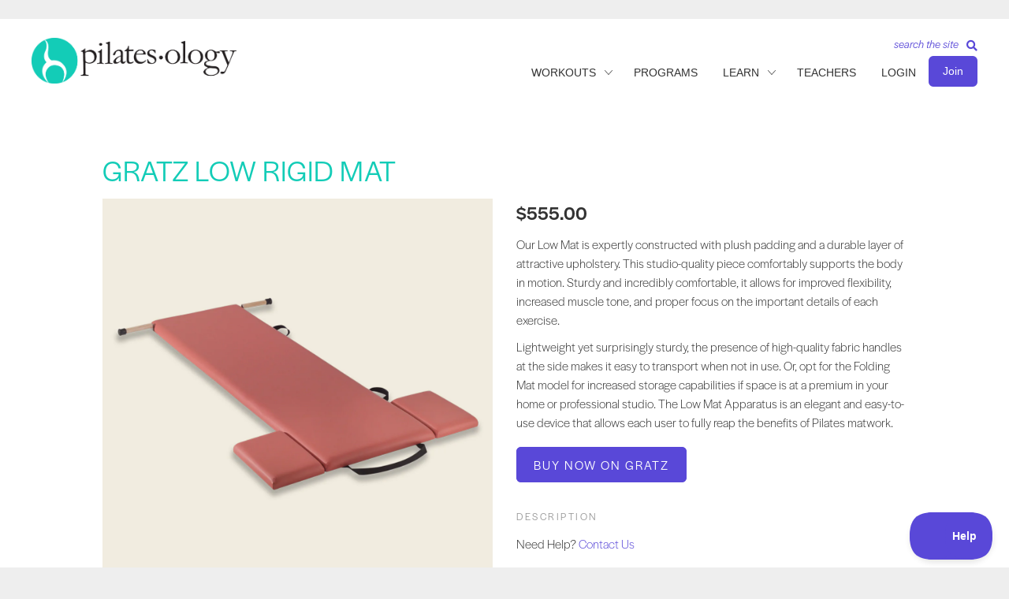

--- FILE ---
content_type: text/html; charset=UTF-8
request_url: https://pilatesology.com/product/gratz-low-rigid-mat/
body_size: 82323
content:

<!DOCTYPE html>
<html lang="en-US">
<head>
<meta charset="UTF-8" />
<script>
var gform;gform||(document.addEventListener("gform_main_scripts_loaded",function(){gform.scriptsLoaded=!0}),document.addEventListener("gform/theme/scripts_loaded",function(){gform.themeScriptsLoaded=!0}),window.addEventListener("DOMContentLoaded",function(){gform.domLoaded=!0}),gform={domLoaded:!1,scriptsLoaded:!1,themeScriptsLoaded:!1,isFormEditor:()=>"function"==typeof InitializeEditor,callIfLoaded:function(o){return!(!gform.domLoaded||!gform.scriptsLoaded||!gform.themeScriptsLoaded&&!gform.isFormEditor()||(gform.isFormEditor()&&console.warn("The use of gform.initializeOnLoaded() is deprecated in the form editor context and will be removed in Gravity Forms 3.1."),o(),0))},initializeOnLoaded:function(o){gform.callIfLoaded(o)||(document.addEventListener("gform_main_scripts_loaded",()=>{gform.scriptsLoaded=!0,gform.callIfLoaded(o)}),document.addEventListener("gform/theme/scripts_loaded",()=>{gform.themeScriptsLoaded=!0,gform.callIfLoaded(o)}),window.addEventListener("DOMContentLoaded",()=>{gform.domLoaded=!0,gform.callIfLoaded(o)}))},hooks:{action:{},filter:{}},addAction:function(o,r,e,t){gform.addHook("action",o,r,e,t)},addFilter:function(o,r,e,t){gform.addHook("filter",o,r,e,t)},doAction:function(o){gform.doHook("action",o,arguments)},applyFilters:function(o){return gform.doHook("filter",o,arguments)},removeAction:function(o,r){gform.removeHook("action",o,r)},removeFilter:function(o,r,e){gform.removeHook("filter",o,r,e)},addHook:function(o,r,e,t,n){null==gform.hooks[o][r]&&(gform.hooks[o][r]=[]);var d=gform.hooks[o][r];null==n&&(n=r+"_"+d.length),gform.hooks[o][r].push({tag:n,callable:e,priority:t=null==t?10:t})},doHook:function(r,o,e){var t;if(e=Array.prototype.slice.call(e,1),null!=gform.hooks[r][o]&&((o=gform.hooks[r][o]).sort(function(o,r){return o.priority-r.priority}),o.forEach(function(o){"function"!=typeof(t=o.callable)&&(t=window[t]),"action"==r?t.apply(null,e):e[0]=t.apply(null,e)})),"filter"==r)return e[0]},removeHook:function(o,r,t,n){var e;null!=gform.hooks[o][r]&&(e=(e=gform.hooks[o][r]).filter(function(o,r,e){return!!(null!=n&&n!=o.tag||null!=t&&t!=o.priority)}),gform.hooks[o][r]=e)}});
</script>

<meta name='viewport' content='width=device-width, initial-scale=1.0' />
<meta http-equiv='X-UA-Compatible' content='IE=edge' />
<link rel="profile" href="https://gmpg.org/xfn/11" />
<meta name='robots' content='index, follow, max-image-preview:large, max-snippet:-1, max-video-preview:-1' />

	<!-- This site is optimized with the Yoast SEO Premium plugin v26.7 (Yoast SEO v26.7) - https://yoast.com/wordpress/plugins/seo/ -->
	<title>GRATZ LOW RIGID MAT - Pilatesology</title>
<style id="wpr-usedcss">img:is([sizes=auto i],[sizes^="auto," i]){contain-intrinsic-size:3000px 1500px}body:has(.mepr-paywall-overlay){overflow:hidden}:where(.wp-block-button__link){border-radius:9999px;box-shadow:none;padding:calc(.667em + 2px) calc(1.333em + 2px);text-decoration:none}:root :where(.wp-block-button .wp-block-button__link.is-style-outline),:root :where(.wp-block-button.is-style-outline>.wp-block-button__link){border:2px solid;padding:.667em 1.333em}:root :where(.wp-block-button .wp-block-button__link.is-style-outline:not(.has-text-color)),:root :where(.wp-block-button.is-style-outline>.wp-block-button__link:not(.has-text-color)){color:currentColor}:root :where(.wp-block-button .wp-block-button__link.is-style-outline:not(.has-background)),:root :where(.wp-block-button.is-style-outline>.wp-block-button__link:not(.has-background)){background-color:initial;background-image:none}:where(.wp-block-calendar table:not(.has-background) th){background:#ddd}:where(.wp-block-columns){margin-bottom:1.75em}:where(.wp-block-columns.has-background){padding:1.25em 2.375em}:where(.wp-block-post-comments input[type=submit]){border:none}:where(.wp-block-cover-image:not(.has-text-color)),:where(.wp-block-cover:not(.has-text-color)){color:#fff}:where(.wp-block-cover-image.is-light:not(.has-text-color)),:where(.wp-block-cover.is-light:not(.has-text-color)){color:#000}:root :where(.wp-block-cover h1:not(.has-text-color)),:root :where(.wp-block-cover h2:not(.has-text-color)),:root :where(.wp-block-cover h3:not(.has-text-color)),:root :where(.wp-block-cover h4:not(.has-text-color)),:root :where(.wp-block-cover h5:not(.has-text-color)),:root :where(.wp-block-cover h6:not(.has-text-color)),:root :where(.wp-block-cover p:not(.has-text-color)){color:inherit}:where(.wp-block-file){margin-bottom:1.5em}:where(.wp-block-file__button){border-radius:2em;display:inline-block;padding:.5em 1em}:where(.wp-block-file__button):where(a):active,:where(.wp-block-file__button):where(a):focus,:where(.wp-block-file__button):where(a):hover,:where(.wp-block-file__button):where(a):visited{box-shadow:none;color:#fff;opacity:.85;text-decoration:none}:where(.wp-block-form-input__input){font-size:1em;margin-bottom:.5em;padding:0 .5em}:where(.wp-block-form-input__input)[type=date],:where(.wp-block-form-input__input)[type=datetime-local],:where(.wp-block-form-input__input)[type=datetime],:where(.wp-block-form-input__input)[type=email],:where(.wp-block-form-input__input)[type=month],:where(.wp-block-form-input__input)[type=number],:where(.wp-block-form-input__input)[type=password],:where(.wp-block-form-input__input)[type=search],:where(.wp-block-form-input__input)[type=tel],:where(.wp-block-form-input__input)[type=text],:where(.wp-block-form-input__input)[type=time],:where(.wp-block-form-input__input)[type=url],:where(.wp-block-form-input__input)[type=week]{border-style:solid;border-width:1px;line-height:2;min-height:2em}:where(.wp-block-group.wp-block-group-is-layout-constrained){position:relative}:root :where(.wp-block-image.is-style-rounded img,.wp-block-image .is-style-rounded img){border-radius:9999px}:where(.wp-block-latest-comments:not([style*=line-height] .wp-block-latest-comments__comment)){line-height:1.1}:where(.wp-block-latest-comments:not([style*=line-height] .wp-block-latest-comments__comment-excerpt p)){line-height:1.8}:root :where(.wp-block-latest-posts.is-grid){padding:0}:root :where(.wp-block-latest-posts.wp-block-latest-posts__list){padding-left:0}ul{box-sizing:border-box}:root :where(.wp-block-list.has-background){padding:1.25em 2.375em}:where(.wp-block-navigation.has-background .wp-block-navigation-item a:not(.wp-element-button)),:where(.wp-block-navigation.has-background .wp-block-navigation-submenu a:not(.wp-element-button)){padding:.5em 1em}:where(.wp-block-navigation .wp-block-navigation__submenu-container .wp-block-navigation-item a:not(.wp-element-button)),:where(.wp-block-navigation .wp-block-navigation__submenu-container .wp-block-navigation-submenu a:not(.wp-element-button)),:where(.wp-block-navigation .wp-block-navigation__submenu-container .wp-block-navigation-submenu button.wp-block-navigation-item__content),:where(.wp-block-navigation .wp-block-navigation__submenu-container .wp-block-pages-list__item button.wp-block-navigation-item__content){padding:.5em 1em}:where(.wp-block-post-comments-form input:not([type=submit])),:where(.wp-block-post-comments-form textarea){border:1px solid #949494;font-family:inherit;font-size:1em}:where(.wp-block-post-comments-form input:where(:not([type=submit]):not([type=checkbox]))),:where(.wp-block-post-comments-form textarea){padding:calc(.667em + 2px)}:where(.wp-block-post-excerpt){box-sizing:border-box;margin-bottom:var(--wp--style--block-gap);margin-top:var(--wp--style--block-gap)}:where(.wp-block-preformatted.has-background){padding:1.25em 2.375em}:where(.wp-block-search__button){border:1px solid #ccc;padding:6px 10px}:where(.wp-block-search__input){appearance:none;border:1px solid #949494;flex-grow:1;font-family:inherit;font-size:inherit;font-style:inherit;font-weight:inherit;letter-spacing:inherit;line-height:inherit;margin-left:0;margin-right:0;min-width:3rem;padding:8px;text-decoration:unset!important;text-transform:inherit}:where(.wp-block-search__button-inside .wp-block-search__inside-wrapper){background-color:#fff;border:1px solid #949494;box-sizing:border-box;padding:4px}:where(.wp-block-search__button-inside .wp-block-search__inside-wrapper) .wp-block-search__input{border:none;border-radius:0;padding:0 4px}:where(.wp-block-search__button-inside .wp-block-search__inside-wrapper) .wp-block-search__input:focus{outline:0}:where(.wp-block-search__button-inside .wp-block-search__inside-wrapper) :where(.wp-block-search__button){padding:4px 8px}:root :where(.wp-block-separator.is-style-dots){height:auto;line-height:1;text-align:center}:root :where(.wp-block-separator.is-style-dots):before{color:currentColor;content:"···";font-family:serif;font-size:1.5em;letter-spacing:2em;padding-left:2em}:root :where(.wp-block-site-logo.is-style-rounded){border-radius:9999px}:where(.wp-block-social-links:not(.is-style-logos-only)) .wp-social-link{background-color:#f0f0f0;color:#444}:where(.wp-block-social-links:not(.is-style-logos-only)) .wp-social-link-amazon{background-color:#f90;color:#fff}:where(.wp-block-social-links:not(.is-style-logos-only)) .wp-social-link-bandcamp{background-color:#1ea0c3;color:#fff}:where(.wp-block-social-links:not(.is-style-logos-only)) .wp-social-link-behance{background-color:#0757fe;color:#fff}:where(.wp-block-social-links:not(.is-style-logos-only)) .wp-social-link-bluesky{background-color:#0a7aff;color:#fff}:where(.wp-block-social-links:not(.is-style-logos-only)) .wp-social-link-codepen{background-color:#1e1f26;color:#fff}:where(.wp-block-social-links:not(.is-style-logos-only)) .wp-social-link-deviantart{background-color:#02e49b;color:#fff}:where(.wp-block-social-links:not(.is-style-logos-only)) .wp-social-link-discord{background-color:#5865f2;color:#fff}:where(.wp-block-social-links:not(.is-style-logos-only)) .wp-social-link-dribbble{background-color:#e94c89;color:#fff}:where(.wp-block-social-links:not(.is-style-logos-only)) .wp-social-link-dropbox{background-color:#4280ff;color:#fff}:where(.wp-block-social-links:not(.is-style-logos-only)) .wp-social-link-etsy{background-color:#f45800;color:#fff}:where(.wp-block-social-links:not(.is-style-logos-only)) .wp-social-link-facebook{background-color:#0866ff;color:#fff}:where(.wp-block-social-links:not(.is-style-logos-only)) .wp-social-link-fivehundredpx{background-color:#000;color:#fff}:where(.wp-block-social-links:not(.is-style-logos-only)) .wp-social-link-flickr{background-color:#0461dd;color:#fff}:where(.wp-block-social-links:not(.is-style-logos-only)) .wp-social-link-foursquare{background-color:#e65678;color:#fff}:where(.wp-block-social-links:not(.is-style-logos-only)) .wp-social-link-github{background-color:#24292d;color:#fff}:where(.wp-block-social-links:not(.is-style-logos-only)) .wp-social-link-goodreads{background-color:#eceadd;color:#382110}:where(.wp-block-social-links:not(.is-style-logos-only)) .wp-social-link-google{background-color:#ea4434;color:#fff}:where(.wp-block-social-links:not(.is-style-logos-only)) .wp-social-link-gravatar{background-color:#1d4fc4;color:#fff}:where(.wp-block-social-links:not(.is-style-logos-only)) .wp-social-link-instagram{background-color:#f00075;color:#fff}:where(.wp-block-social-links:not(.is-style-logos-only)) .wp-social-link-lastfm{background-color:#e21b24;color:#fff}:where(.wp-block-social-links:not(.is-style-logos-only)) .wp-social-link-linkedin{background-color:#0d66c2;color:#fff}:where(.wp-block-social-links:not(.is-style-logos-only)) .wp-social-link-mastodon{background-color:#3288d4;color:#fff}:where(.wp-block-social-links:not(.is-style-logos-only)) .wp-social-link-medium{background-color:#000;color:#fff}:where(.wp-block-social-links:not(.is-style-logos-only)) .wp-social-link-meetup{background-color:#f6405f;color:#fff}:where(.wp-block-social-links:not(.is-style-logos-only)) .wp-social-link-patreon{background-color:#000;color:#fff}:where(.wp-block-social-links:not(.is-style-logos-only)) .wp-social-link-pinterest{background-color:#e60122;color:#fff}:where(.wp-block-social-links:not(.is-style-logos-only)) .wp-social-link-pocket{background-color:#ef4155;color:#fff}:where(.wp-block-social-links:not(.is-style-logos-only)) .wp-social-link-reddit{background-color:#ff4500;color:#fff}:where(.wp-block-social-links:not(.is-style-logos-only)) .wp-social-link-skype{background-color:#0478d7;color:#fff}:where(.wp-block-social-links:not(.is-style-logos-only)) .wp-social-link-snapchat{background-color:#fefc00;color:#fff;stroke:#000}:where(.wp-block-social-links:not(.is-style-logos-only)) .wp-social-link-soundcloud{background-color:#ff5600;color:#fff}:where(.wp-block-social-links:not(.is-style-logos-only)) .wp-social-link-spotify{background-color:#1bd760;color:#fff}:where(.wp-block-social-links:not(.is-style-logos-only)) .wp-social-link-telegram{background-color:#2aabee;color:#fff}:where(.wp-block-social-links:not(.is-style-logos-only)) .wp-social-link-threads{background-color:#000;color:#fff}:where(.wp-block-social-links:not(.is-style-logos-only)) .wp-social-link-tiktok{background-color:#000;color:#fff}:where(.wp-block-social-links:not(.is-style-logos-only)) .wp-social-link-tumblr{background-color:#011835;color:#fff}:where(.wp-block-social-links:not(.is-style-logos-only)) .wp-social-link-twitch{background-color:#6440a4;color:#fff}:where(.wp-block-social-links:not(.is-style-logos-only)) .wp-social-link-twitter{background-color:#1da1f2;color:#fff}:where(.wp-block-social-links:not(.is-style-logos-only)) .wp-social-link-vimeo{background-color:#1eb7ea;color:#fff}:where(.wp-block-social-links:not(.is-style-logos-only)) .wp-social-link-vk{background-color:#4680c2;color:#fff}:where(.wp-block-social-links:not(.is-style-logos-only)) .wp-social-link-wordpress{background-color:#3499cd;color:#fff}:where(.wp-block-social-links:not(.is-style-logos-only)) .wp-social-link-whatsapp{background-color:#25d366;color:#fff}:where(.wp-block-social-links:not(.is-style-logos-only)) .wp-social-link-x{background-color:#000;color:#fff}:where(.wp-block-social-links:not(.is-style-logos-only)) .wp-social-link-yelp{background-color:#d32422;color:#fff}:where(.wp-block-social-links:not(.is-style-logos-only)) .wp-social-link-youtube{background-color:red;color:#fff}:where(.wp-block-social-links.is-style-logos-only) .wp-social-link{background:0 0}:where(.wp-block-social-links.is-style-logos-only) .wp-social-link svg{height:1.25em;width:1.25em}:where(.wp-block-social-links.is-style-logos-only) .wp-social-link-amazon{color:#f90}:where(.wp-block-social-links.is-style-logos-only) .wp-social-link-bandcamp{color:#1ea0c3}:where(.wp-block-social-links.is-style-logos-only) .wp-social-link-behance{color:#0757fe}:where(.wp-block-social-links.is-style-logos-only) .wp-social-link-bluesky{color:#0a7aff}:where(.wp-block-social-links.is-style-logos-only) .wp-social-link-codepen{color:#1e1f26}:where(.wp-block-social-links.is-style-logos-only) .wp-social-link-deviantart{color:#02e49b}:where(.wp-block-social-links.is-style-logos-only) .wp-social-link-discord{color:#5865f2}:where(.wp-block-social-links.is-style-logos-only) .wp-social-link-dribbble{color:#e94c89}:where(.wp-block-social-links.is-style-logos-only) .wp-social-link-dropbox{color:#4280ff}:where(.wp-block-social-links.is-style-logos-only) .wp-social-link-etsy{color:#f45800}:where(.wp-block-social-links.is-style-logos-only) .wp-social-link-facebook{color:#0866ff}:where(.wp-block-social-links.is-style-logos-only) .wp-social-link-fivehundredpx{color:#000}:where(.wp-block-social-links.is-style-logos-only) .wp-social-link-flickr{color:#0461dd}:where(.wp-block-social-links.is-style-logos-only) .wp-social-link-foursquare{color:#e65678}:where(.wp-block-social-links.is-style-logos-only) .wp-social-link-github{color:#24292d}:where(.wp-block-social-links.is-style-logos-only) .wp-social-link-goodreads{color:#382110}:where(.wp-block-social-links.is-style-logos-only) .wp-social-link-google{color:#ea4434}:where(.wp-block-social-links.is-style-logos-only) .wp-social-link-gravatar{color:#1d4fc4}:where(.wp-block-social-links.is-style-logos-only) .wp-social-link-instagram{color:#f00075}:where(.wp-block-social-links.is-style-logos-only) .wp-social-link-lastfm{color:#e21b24}:where(.wp-block-social-links.is-style-logos-only) .wp-social-link-linkedin{color:#0d66c2}:where(.wp-block-social-links.is-style-logos-only) .wp-social-link-mastodon{color:#3288d4}:where(.wp-block-social-links.is-style-logos-only) .wp-social-link-medium{color:#000}:where(.wp-block-social-links.is-style-logos-only) .wp-social-link-meetup{color:#f6405f}:where(.wp-block-social-links.is-style-logos-only) .wp-social-link-patreon{color:#000}:where(.wp-block-social-links.is-style-logos-only) .wp-social-link-pinterest{color:#e60122}:where(.wp-block-social-links.is-style-logos-only) .wp-social-link-pocket{color:#ef4155}:where(.wp-block-social-links.is-style-logos-only) .wp-social-link-reddit{color:#ff4500}:where(.wp-block-social-links.is-style-logos-only) .wp-social-link-skype{color:#0478d7}:where(.wp-block-social-links.is-style-logos-only) .wp-social-link-snapchat{color:#fff;stroke:#000}:where(.wp-block-social-links.is-style-logos-only) .wp-social-link-soundcloud{color:#ff5600}:where(.wp-block-social-links.is-style-logos-only) .wp-social-link-spotify{color:#1bd760}:where(.wp-block-social-links.is-style-logos-only) .wp-social-link-telegram{color:#2aabee}:where(.wp-block-social-links.is-style-logos-only) .wp-social-link-threads{color:#000}:where(.wp-block-social-links.is-style-logos-only) .wp-social-link-tiktok{color:#000}:where(.wp-block-social-links.is-style-logos-only) .wp-social-link-tumblr{color:#011835}:where(.wp-block-social-links.is-style-logos-only) .wp-social-link-twitch{color:#6440a4}:where(.wp-block-social-links.is-style-logos-only) .wp-social-link-twitter{color:#1da1f2}:where(.wp-block-social-links.is-style-logos-only) .wp-social-link-vimeo{color:#1eb7ea}:where(.wp-block-social-links.is-style-logos-only) .wp-social-link-vk{color:#4680c2}:where(.wp-block-social-links.is-style-logos-only) .wp-social-link-whatsapp{color:#25d366}:where(.wp-block-social-links.is-style-logos-only) .wp-social-link-wordpress{color:#3499cd}:where(.wp-block-social-links.is-style-logos-only) .wp-social-link-x{color:#000}:where(.wp-block-social-links.is-style-logos-only) .wp-social-link-yelp{color:#d32422}:where(.wp-block-social-links.is-style-logos-only) .wp-social-link-youtube{color:red}:root :where(.wp-block-social-links .wp-social-link a){padding:.25em}:root :where(.wp-block-social-links.is-style-logos-only .wp-social-link a){padding:0}:root :where(.wp-block-social-links.is-style-pill-shape .wp-social-link a){padding-left:.6666666667em;padding-right:.6666666667em}:root :where(.wp-block-tag-cloud.is-style-outline){display:flex;flex-wrap:wrap;gap:1ch}:root :where(.wp-block-tag-cloud.is-style-outline a){border:1px solid;font-size:unset!important;margin-right:0;padding:1ch 2ch;text-decoration:none!important}:root :where(.wp-block-table-of-contents){box-sizing:border-box}:where(.wp-block-term-description){box-sizing:border-box;margin-bottom:var(--wp--style--block-gap);margin-top:var(--wp--style--block-gap)}:where(pre.wp-block-verse){font-family:inherit}:root{--wp-block-synced-color:#7a00df;--wp-block-synced-color--rgb:122,0,223;--wp-bound-block-color:var(--wp-block-synced-color);--wp-editor-canvas-background:#ddd;--wp-admin-theme-color:#007cba;--wp-admin-theme-color--rgb:0,124,186;--wp-admin-theme-color-darker-10:#006ba1;--wp-admin-theme-color-darker-10--rgb:0,107,160.5;--wp-admin-theme-color-darker-20:#005a87;--wp-admin-theme-color-darker-20--rgb:0,90,135;--wp-admin-border-width-focus:2px}@media (min-resolution:192dpi){:root{--wp-admin-border-width-focus:1.5px}}:root{--wp--preset--font-size--normal:16px;--wp--preset--font-size--huge:42px}html :where(.has-border-color){border-style:solid}html :where([style*=border-top-color]){border-top-style:solid}html :where([style*=border-right-color]){border-right-style:solid}html :where([style*=border-bottom-color]){border-bottom-style:solid}html :where([style*=border-left-color]){border-left-style:solid}html :where([style*=border-width]){border-style:solid}html :where([style*=border-top-width]){border-top-style:solid}html :where([style*=border-right-width]){border-right-style:solid}html :where([style*=border-bottom-width]){border-bottom-style:solid}html :where([style*=border-left-width]){border-left-style:solid}html :where(img[class*=wp-image-]){height:auto;max-width:100%}:where(figure){margin:0 0 1em}html :where(.is-position-sticky){--wp-admin--admin-bar--position-offset:var(--wp-admin--admin-bar--height,0px)}@media screen and (max-width:600px){html :where(.is-position-sticky){--wp-admin--admin-bar--position-offset:0px}}:root :where(p.has-background){padding:1.25em 2.375em}:where(p.has-text-color:not(.has-link-color)) a{color:inherit}:root{--wp--preset--aspect-ratio--square:1;--wp--preset--aspect-ratio--4-3:4/3;--wp--preset--aspect-ratio--3-4:3/4;--wp--preset--aspect-ratio--3-2:3/2;--wp--preset--aspect-ratio--2-3:2/3;--wp--preset--aspect-ratio--16-9:16/9;--wp--preset--aspect-ratio--9-16:9/16;--wp--preset--color--black:#000000;--wp--preset--color--cyan-bluish-gray:#abb8c3;--wp--preset--color--white:#ffffff;--wp--preset--color--pale-pink:#f78da7;--wp--preset--color--vivid-red:#cf2e2e;--wp--preset--color--luminous-vivid-orange:#ff6900;--wp--preset--color--luminous-vivid-amber:#fcb900;--wp--preset--color--light-green-cyan:#7bdcb5;--wp--preset--color--vivid-green-cyan:#00d084;--wp--preset--color--pale-cyan-blue:#8ed1fc;--wp--preset--color--vivid-cyan-blue:#0693e3;--wp--preset--color--vivid-purple:#9b51e0;--wp--preset--color--fl-heading-text:#333333;--wp--preset--color--fl-body-bg:#f2f2f2;--wp--preset--color--fl-body-text:#333333;--wp--preset--color--fl-accent:#5948d8;--wp--preset--color--fl-accent-hover:#5948d8;--wp--preset--color--fl-topbar-bg:#ffffff;--wp--preset--color--fl-topbar-text:#000000;--wp--preset--color--fl-topbar-link:#428bca;--wp--preset--color--fl-topbar-hover:#428bca;--wp--preset--color--fl-header-bg:#ffffff;--wp--preset--color--fl-header-text:#333333;--wp--preset--color--fl-header-link:#333333;--wp--preset--color--fl-header-hover:#5948d8;--wp--preset--color--fl-nav-bg:#ffffff;--wp--preset--color--fl-nav-link:#428bca;--wp--preset--color--fl-nav-hover:#428bca;--wp--preset--color--fl-content-bg:#ffffff;--wp--preset--color--fl-footer-widgets-bg:#ffffff;--wp--preset--color--fl-footer-widgets-text:#000000;--wp--preset--color--fl-footer-widgets-link:#428bca;--wp--preset--color--fl-footer-widgets-hover:#428bca;--wp--preset--color--fl-footer-bg:#ffffff;--wp--preset--color--fl-footer-text:#000000;--wp--preset--color--fl-footer-link:#428bca;--wp--preset--color--fl-footer-hover:#428bca;--wp--preset--gradient--vivid-cyan-blue-to-vivid-purple:linear-gradient(135deg,rgb(6, 147, 227) 0%,rgb(155, 81, 224) 100%);--wp--preset--gradient--light-green-cyan-to-vivid-green-cyan:linear-gradient(135deg,rgb(122, 220, 180) 0%,rgb(0, 208, 130) 100%);--wp--preset--gradient--luminous-vivid-amber-to-luminous-vivid-orange:linear-gradient(135deg,rgb(252, 185, 0) 0%,rgb(255, 105, 0) 100%);--wp--preset--gradient--luminous-vivid-orange-to-vivid-red:linear-gradient(135deg,rgb(255, 105, 0) 0%,rgb(207, 46, 46) 100%);--wp--preset--gradient--very-light-gray-to-cyan-bluish-gray:linear-gradient(135deg,rgb(238, 238, 238) 0%,rgb(169, 184, 195) 100%);--wp--preset--gradient--cool-to-warm-spectrum:linear-gradient(135deg,rgb(74, 234, 220) 0%,rgb(151, 120, 209) 20%,rgb(207, 42, 186) 40%,rgb(238, 44, 130) 60%,rgb(251, 105, 98) 80%,rgb(254, 248, 76) 100%);--wp--preset--gradient--blush-light-purple:linear-gradient(135deg,rgb(255, 206, 236) 0%,rgb(152, 150, 240) 100%);--wp--preset--gradient--blush-bordeaux:linear-gradient(135deg,rgb(254, 205, 165) 0%,rgb(254, 45, 45) 50%,rgb(107, 0, 62) 100%);--wp--preset--gradient--luminous-dusk:linear-gradient(135deg,rgb(255, 203, 112) 0%,rgb(199, 81, 192) 50%,rgb(65, 88, 208) 100%);--wp--preset--gradient--pale-ocean:linear-gradient(135deg,rgb(255, 245, 203) 0%,rgb(182, 227, 212) 50%,rgb(51, 167, 181) 100%);--wp--preset--gradient--electric-grass:linear-gradient(135deg,rgb(202, 248, 128) 0%,rgb(113, 206, 126) 100%);--wp--preset--gradient--midnight:linear-gradient(135deg,rgb(2, 3, 129) 0%,rgb(40, 116, 252) 100%);--wp--preset--font-size--small:13px;--wp--preset--font-size--medium:20px;--wp--preset--font-size--large:36px;--wp--preset--font-size--x-large:42px;--wp--preset--spacing--20:0.44rem;--wp--preset--spacing--30:0.67rem;--wp--preset--spacing--40:1rem;--wp--preset--spacing--50:1.5rem;--wp--preset--spacing--60:2.25rem;--wp--preset--spacing--70:3.38rem;--wp--preset--spacing--80:5.06rem;--wp--preset--shadow--natural:6px 6px 9px rgba(0, 0, 0, .2);--wp--preset--shadow--deep:12px 12px 50px rgba(0, 0, 0, .4);--wp--preset--shadow--sharp:6px 6px 0px rgba(0, 0, 0, .2);--wp--preset--shadow--outlined:6px 6px 0px -3px rgb(255, 255, 255),6px 6px rgb(0, 0, 0);--wp--preset--shadow--crisp:6px 6px 0px rgb(0, 0, 0)}:where(.is-layout-flex){gap:.5em}:where(.is-layout-grid){gap:.5em}:where(.wp-block-columns.is-layout-flex){gap:2em}:where(.wp-block-columns.is-layout-grid){gap:2em}:where(.wp-block-post-template.is-layout-flex){gap:1.25em}:where(.wp-block-post-template.is-layout-grid){gap:1.25em}.fab,.fas{-moz-osx-font-smoothing:grayscale;-webkit-font-smoothing:antialiased;display:inline-block;font-style:normal;font-variant:normal;text-rendering:auto;line-height:1}.fa-bars:before{content:"\f0c9"}.fa-facebook:before{content:"\f09a"}.fa-search:before{content:"\f002"}.fa-tiktok:before{content:"\e07b"}.fa-times:before{content:"\f00d"}.fa-volume-off:before{content:"\f026"}.fa-volume-up:before{content:"\f028"}.sr-only{border:0;clip:rect(0,0,0,0);height:1px;margin:-1px;overflow:hidden;padding:0;position:absolute;width:1px}@font-face{font-family:"Font Awesome 5 Brands";font-style:normal;font-weight:400;font-display:swap;src:url(https://pilatesology.com/wp-content/plugins/bb-plugin/fonts/fontawesome/5.15.4/webfonts/fa-brands-400.eot);src:url(https://pilatesology.com/wp-content/plugins/bb-plugin/fonts/fontawesome/5.15.4/webfonts/fa-brands-400.eot?#iefix) format("embedded-opentype"),url(https://pilatesology.com/wp-content/plugins/bb-plugin/fonts/fontawesome/5.15.4/webfonts/fa-brands-400.woff2) format("woff2"),url(https://pilatesology.com/wp-content/plugins/bb-plugin/fonts/fontawesome/5.15.4/webfonts/fa-brands-400.woff) format("woff"),url(https://pilatesology.com/wp-content/plugins/bb-plugin/fonts/fontawesome/5.15.4/webfonts/fa-brands-400.ttf) format("truetype"),url(https://pilatesology.com/wp-content/plugins/bb-plugin/fonts/fontawesome/5.15.4/webfonts/fa-brands-400.svg#fontawesome) format("svg")}.fab{font-family:"Font Awesome 5 Brands"}@font-face{font-family:"Font Awesome 5 Free";font-style:normal;font-weight:400;font-display:swap;src:url(https://pilatesology.com/wp-content/plugins/bb-plugin/fonts/fontawesome/5.15.4/webfonts/fa-regular-400.eot);src:url(https://pilatesology.com/wp-content/plugins/bb-plugin/fonts/fontawesome/5.15.4/webfonts/fa-regular-400.eot?#iefix) format("embedded-opentype"),url(https://pilatesology.com/wp-content/plugins/bb-plugin/fonts/fontawesome/5.15.4/webfonts/fa-regular-400.woff2) format("woff2"),url(https://pilatesology.com/wp-content/plugins/bb-plugin/fonts/fontawesome/5.15.4/webfonts/fa-regular-400.woff) format("woff"),url(https://pilatesology.com/wp-content/plugins/bb-plugin/fonts/fontawesome/5.15.4/webfonts/fa-regular-400.ttf) format("truetype"),url(https://pilatesology.com/wp-content/plugins/bb-plugin/fonts/fontawesome/5.15.4/webfonts/fa-regular-400.svg#fontawesome) format("svg")}.fab{font-weight:400}@font-face{font-family:"Font Awesome 5 Free";font-style:normal;font-weight:900;font-display:swap;src:url(https://pilatesology.com/wp-content/plugins/bb-plugin/fonts/fontawesome/5.15.4/webfonts/fa-solid-900.eot);src:url(https://pilatesology.com/wp-content/plugins/bb-plugin/fonts/fontawesome/5.15.4/webfonts/fa-solid-900.eot?#iefix) format("embedded-opentype"),url(https://pilatesology.com/wp-content/plugins/bb-plugin/fonts/fontawesome/5.15.4/webfonts/fa-solid-900.woff2) format("woff2"),url(https://pilatesology.com/wp-content/plugins/bb-plugin/fonts/fontawesome/5.15.4/webfonts/fa-solid-900.woff) format("woff"),url(https://pilatesology.com/wp-content/plugins/bb-plugin/fonts/fontawesome/5.15.4/webfonts/fa-solid-900.ttf) format("truetype"),url(https://pilatesology.com/wp-content/plugins/bb-plugin/fonts/fontawesome/5.15.4/webfonts/fa-solid-900.svg#fontawesome) format("svg")}.fas{font-family:"Font Awesome 5 Free"}.fas{font-weight:900}@font-face{font-display:swap;font-family:Ultimate-Icons;src:url('https://pilatesology.com/wp-content/uploads/bb-plugin/icons/ultimate-icons/fonts/Ultimate-Icons.ttf?1ddi1j') format('truetype'),url('https://pilatesology.com/wp-content/uploads/bb-plugin/icons/ultimate-icons/fonts/Ultimate-Icons.woff?1ddi1j') format('woff'),url('https://pilatesology.com/wp-content/uploads/bb-plugin/icons/ultimate-icons/fonts/Ultimate-Icons.svg?1ddi1j#Ultimate-Icons') format('svg');font-weight:400;font-style:normal}.ua-icon{font-family:Ultimate-Icons!important;speak:none;font-style:normal;font-weight:400;font-variant:normal;text-transform:none;line-height:1;-webkit-font-smoothing:antialiased;-moz-osx-font-smoothing:grayscale}.ua-icon-instagram-with-circle:before{content:"\e9d5"}.ua-icon-pinterest-with-circle:before{content:"\e9d9"}.fl-builder-content *,.fl-builder-content :after,.fl-builder-content :before{-webkit-box-sizing:border-box;-moz-box-sizing:border-box;box-sizing:border-box}.fl-col-group:after,.fl-col-group:before,.fl-col:after,.fl-col:before,.fl-module-content:after,.fl-module-content:before,.fl-module:not([data-accepts]):after,.fl-module:not([data-accepts]):before,.fl-row-content:after,.fl-row-content:before,.fl-row:after,.fl-row:before{display:table;content:" "}.fl-col-group:after,.fl-col:after,.fl-module-content:after,.fl-module:not([data-accepts]):after,.fl-row-content:after,.fl-row:after{clear:both}.fl-row,.fl-row-content{margin-left:auto;margin-right:auto;min-width:0}.fl-row-content-wrap{position:relative}.fl-row-bg-video,.fl-row-bg-video .fl-row-content{position:relative}.fl-row-bg-video .fl-bg-video{bottom:0;left:0;overflow:hidden;position:absolute;right:0;top:0}.fl-row-bg-video .fl-bg-video video{bottom:0;left:0;max-width:none;position:absolute;right:0;top:0}.fl-row-bg-video .fl-bg-video video{min-width:100%;min-height:100%;width:auto;height:auto}.fl-row-bg-video .fl-bg-video iframe{pointer-events:none;width:100vw;height:56.25vw;max-width:none;min-height:100vh;min-width:177.77vh;position:absolute;top:50%;left:50%;-ms-transform:translate(-50%,-50%);-webkit-transform:translate(-50%,-50%);transform:translate(-50%,-50%)}.fl-bg-video-fallback{background-position:50% 50%;background-repeat:no-repeat;background-size:cover;bottom:0;left:0;position:absolute;right:0;top:0}.fl-row-default-height .fl-row-content-wrap{display:-webkit-box;display:-webkit-flex;display:-ms-flexbox;display:flex;min-height:100vh}.fl-row-default-height .fl-row-content-wrap{min-height:0}.fl-row-default-height .fl-row-content,.fl-row-full-height .fl-row-content{-webkit-box-flex:1 1 auto;-moz-box-flex:1 1 auto;-webkit-flex:1 1 auto;-ms-flex:1 1 auto;flex:1 1 auto}.fl-row-default-height .fl-row-full-width.fl-row-content,.fl-row-full-height .fl-row-full-width.fl-row-content{max-width:100%;width:100%}.fl-row-default-height.fl-row-align-center .fl-row-content-wrap,.fl-row-full-height.fl-row-align-center .fl-row-content-wrap{-webkit-align-items:center;-webkit-box-align:center;-webkit-box-pack:center;-webkit-justify-content:center;-ms-flex-align:center;-ms-flex-pack:center;justify-content:center;align-items:center}.fl-col{float:left;min-height:1px}.fl-builder-shape-layer{z-index:0}@supports (-webkit-touch-callout:inherit){.fl-row.fl-row-bg-parallax .fl-row-content-wrap{background-position:center!important;background-attachment:scroll!important}}.sr-only{position:absolute;width:1px;height:1px;padding:0;overflow:hidden;clip:rect(0,0,0,0);white-space:nowrap;border:0}.fl-builder-content a.fl-button,.fl-builder-content a.fl-button:visited{border-radius:4px;-moz-border-radius:4px;-webkit-border-radius:4px;display:inline-block;font-size:16px;font-weight:400;line-height:18px;padding:12px 24px;text-decoration:none;text-shadow:none}.fl-builder-content .fl-button:hover{text-decoration:none}.fl-builder-content .fl-button:active{position:relative;top:1px}.fl-builder-content .fl-button-left{text-align:left}.fl-builder-content .fl-button i{font-size:1.3em;height:auto;margin-right:8px;vertical-align:middle;width:auto}.fl-icon{display:table-cell;vertical-align:middle}.fl-icon a{text-decoration:none}.fl-icon i{float:right;height:auto;width:auto}.fl-icon i:before{border:none!important;height:auto;width:auto}.fl-module img{max-width:100%}.mfp-wrap .mfp-preloader.fa{font-size:30px}.fl-form-field{margin-bottom:15px}.fl-form-field input.fl-form-error{border-color:#dd6420}.fl-form-error-message{clear:both;color:#dd6420;display:none;padding-top:8px;font-size:12px;font-weight:lighter}.fl-animation{opacity:0}body.fl-no-js .fl-animation{opacity:1}.fl-animated,.fl-builder-edit .fl-animation{opacity:1}.fl-animated{animation-fill-mode:both;-webkit-animation-fill-mode:both}@media (max-width:767px){.fl-row-content-wrap{background-attachment:scroll!important}.fl-row-bg-parallax .fl-row-content-wrap{background-attachment:scroll!important;background-position:center center!important}.fl-col{clear:both;float:none;margin-left:auto;margin-right:auto;width:auto!important}.fl-col-small:not(.fl-col-small-full-width){max-width:400px}.fl-row[data-node] .fl-row-content-wrap{margin:0;padding-left:0;padding-right:0}.fl-row[data-node] .fl-bg-video{left:0;right:0}.fl-col[data-node] .fl-col-content{margin:0;padding-left:0;padding-right:0}}.fl-col-content{display:flex;flex-direction:column;margin-top:0;margin-right:0;margin-bottom:0;margin-left:0;padding-top:0;padding-right:0;padding-bottom:0;padding-left:0}.fl-row-fixed-width{max-width:1200px}.fl-row-content-wrap{margin-top:0;margin-right:0;margin-bottom:0;margin-left:0;padding-top:20px;padding-right:20px;padding-bottom:20px;padding-left:20px}.fl-module-content,.fl-module:where(.fl-module:not(:has(> .fl-module-content))){margin-top:20px;margin-right:20px;margin-bottom:20px;margin-left:20px}.fl-node-5eea7431aef20>.fl-row-content-wrap{background-color:#13ccb7}.fl-node-5eea7431aef20>.fl-row-content-wrap{padding-top:0;padding-bottom:0}.fl-node-5eea74b088b78{color:#fff}.fl-builder-content .fl-node-5eea74b088b78 :not(input):not(textarea):not(select):not(a):not(h1):not(h2):not(h3):not(h4):not(h5):not(h6):not(.fl-menu-mobile-toggle){color:inherit}.fl-builder-content .fl-node-5eea74b088b78 a{color:#fff}.fl-builder-content .fl-node-5eea74b088b78 a:hover{color:#fff}.fl-builder-content .fl-node-5eea74b088b78 h1,.fl-builder-content .fl-node-5eea74b088b78 h1 a,.fl-builder-content .fl-node-5eea74b088b78 h2,.fl-builder-content .fl-node-5eea74b088b78 h2 a,.fl-builder-content .fl-node-5eea74b088b78 h3,.fl-builder-content .fl-node-5eea74b088b78 h3 a,.fl-builder-content .fl-node-5eea74b088b78 h4,.fl-builder-content .fl-node-5eea74b088b78 h4 a,.fl-builder-content .fl-node-5eea74b088b78 h5,.fl-builder-content .fl-node-5eea74b088b78 h5 a,.fl-builder-content .fl-node-5eea74b088b78 h6,.fl-builder-content .fl-node-5eea74b088b78 h6 a{color:#fff}.fl-node-5eea74b088b78>.fl-row-content-wrap{background-color:#333}.fl-node-5eea74b088b78>.fl-row-content-wrap{padding-top:40px}.fl-node-5eea7431b1765{width:100%}.fl-node-5eea74b08c571{width:50%}.fl-node-5eea74ef71418{width:100%}.fl-node-5eea9f817573d{width:19%}.fl-node-5eea74b08c573{width:50%}.fl-node-5eea9f8175742{width:19%}.fl-node-5eea9f8175745{width:19%}.fl-node-5eea9f8175746{width:19%}.fl-node-5eea9f8175748{width:24%}.fl-builder-content .fl-rich-text strong{font-weight:700}.fl-module.fl-rich-text p:last-child{margin-bottom:0}.fl-builder-edit .fl-module.fl-rich-text p:not(:has(~ :not(.fl-block-overlay))){margin-bottom:0}.fl-builder-content .fl-node-5eea7431aed42 .fl-rich-text,.fl-builder-content .fl-node-5eea7431aed42 .fl-rich-text :not(b,strong){font-size:20px;text-align:center}.fl-builder-content .fl-node-5eea74ef712b2 .fl-rich-text,.fl-builder-content .fl-node-5eea74ef712b2 .fl-rich-text :not(b,strong){font-size:12px}.fl-node-5eea74ef712b2>.fl-module-content{margin-top:40px}@media (max-width:767px){.fl-node-5eea74ef712b2>.fl-module-content{margin-top:20px}}.fl-icon-group .fl-icon{display:inline-block;margin-bottom:10px;margin-top:10px}.fl-node-5eea9ea264800 .fl-icon i,.fl-node-5eea9ea264800 .fl-icon i:before{font-size:22px}.fl-node-5eea9ea264800 .fl-icon-group{text-align:right}.fl-node-5eea9ea264800 .fl-icon+.fl-icon{margin-left:18px}@media(max-width:767px){.fl-builder-content .fl-node-5eea74ef712b2 .fl-rich-text,.fl-builder-content .fl-node-5eea74ef712b2 .fl-rich-text :not(b,strong){text-align:center}.fl-node-5eea9ea264800 .fl-icon-group{text-align:center}}.fl-node-5ef25544bd442>.fl-module-content{margin-top:0;margin-bottom:0}.fl-node-5ef25553d8413>.fl-module-content{margin-top:0;margin-bottom:0}.fl-node-5ef2556398777>.fl-module-content{margin-top:0;margin-bottom:0}.fl-node-5ef25571727d7>.fl-module-content{margin-top:0}.fl-node-5ef259aeb97ab .fl-button-wrap,.fl-node-5ef259aeb97ab.fl-button-wrap{text-align:left}@media(max-width:767px){.fl-node-5ef259aeb97ab .fl-button-wrap,.fl-node-5ef259aeb97ab.fl-button-wrap{text-align:center}}.fl-node-5ef259aeb97ab>.fl-module-content{margin-bottom:30px}@media (max-width:767px){.fl-node-5ef259aeb97ab>.fl-module-content{margin-bottom:20px}}.fl-module-content a,.fl-module-content a:focus,.fl-module-content a:hover{text-decoration:none}.uabb-row-separator{position:absolute;width:100%;left:0}.uabb-top-row-separator{top:0;bottom:auto}.uabb-row-separator svg{width:100%}.uabb-js-breakpoint{content:"default";display:none}@media screen and (max-width:991px){.uabb-js-breakpoint{content:"991"}}.fl-node-5eea7431aef20 .fl-row-content{min-width:0}.fl-node-5eea74b088b78 .fl-row-content{min-width:0}:root{--ep-default-icon-color:#82878c}.country-selector{z-index:9999;text-align:left;position:relative;display:inline-block;width:auto}.country-selector a{padding:0 10px;outline:0;text-decoration:none;float:none!important;white-space:nowrap;font-weight:400;cursor:pointer;color:#000;-webkit-touch-callout:none;-webkit-user-select:none;-moz-user-select:none;-ms-user-select:none;user-select:none}.country-selector a:focus{outline:0}.country-selector ul{padding:0;z-index:1010;list-style:none;margin:0}.country-selector li{margin:0;padding:0}.country-selector.weglot-custom-switcher-ajax{display:none}.country-selector.weglot-dropdown{background-color:#fff}.country-selector.weglot-dropdown a,.country-selector.weglot-dropdown span{display:block;height:37px;line-height:36px;font-size:13px;padding:0 10px;width:100%;-webkit-box-sizing:border-box;box-sizing:border-box;font-weight:400}.country-selector.weglot-dropdown a:hover,.country-selector.weglot-dropdown span:hover{cursor:pointer}.country-selector.weglot-dropdown .wgcurrent{border:1px solid #e0e0e0;list-style:none;display:block;margin:0}.country-selector.weglot-dropdown .wgcurrent a,.country-selector.weglot-dropdown .wgcurrent span{padding-right:60px}.country-selector.weglot-dropdown .wgcurrent:after{display:inline-block;position:absolute;top:17px;right:8px;width:13px;height:7px;-ms-interpolation-mode:nearest-neighbor;image-rendering:-webkit-optimize-contrast;image-rendering:-o-pixelated;image-rendering:pixelated;background:url("https://pilatesology.com/wp-content/plugins/weglot/dist/images/wgarrowdown.png") no-repeat;content:"";-webkit-transition:.2s;-o-transition:.2s;transition:all .2s;-webkit-transform:rotate(-90deg);-ms-transform:rotate(-90deg);transform:rotate(-90deg)}.country-selector.weglot-dropdown ul{position:absolute;min-width:100%;border:1px solid #ebeef0;background:#fff;left:0;top:initial;-webkit-box-sizing:border-box;box-sizing:border-box;display:none;padding:0}.country-selector.weglot-dropdown input:checked~ul{display:block}.country-selector.weglot-dropdown input:checked~.wgcurrent:after{-webkit-transform:rotate(0);-ms-transform:rotate(0);transform:rotate(0)}.country-selector.weglot-dropdown li{width:100%}.country-selector.weglot-dropdown.weglot-invert ul{bottom:38px}.country-selector.weglot-dropdown.weglot-invert input:checked~.wgcurrent:after{-webkit-transform:rotate(-180deg);-ms-transform:rotate(-180deg);transform:rotate(-180deg)}.country-selector.weglot-default{position:fixed;bottom:0;right:40px}.country-selector input{display:none!important}.fl-page-nav .navbar-nav .weglot-parent-menu-item>a.nav-link{text-transform:uppercase}.ep-search-reset-button{font:inherit!important;height:auto!important;letter-spacing:inherit!important;line-height:1!important;margin:0!important;padding:0!important;text-align:inherit!important;text-transform:inherit!important;width:auto!important}.ep-search-reset-button,.ep-search-reset-button:focus,.ep-search-reset-button:hover{background:0 0!important;border:none!important;-webkit-box-shadow:none!important;box-shadow:none!important;color:inherit!important;cursor:default!important}.ep-search-reset-button:focus{outline:Highlight auto!important;outline:-webkit-focus-ring-color auto!important;outline-offset:0!important}.ep-search-small-button{font-size:.875em!important;height:auto!important;line-height:1!important;padding:.5em!important}.ep-search-icon-button{-webkit-box-align:center;-ms-flex-align:center;align-items:center;display:-webkit-box;display:-ms-flexbox;display:flex;-webkit-box-pack:justify;-ms-flex-pack:justify;justify-content:space-between}.ep-search-icon-button svg{fill:currentcolor;-ms-flex-negative:0;flex-shrink:0;height:1em;width:1em}.ep-search-checkbox__count:before{content:"("}.ep-search-checkbox__count:after{content:")"}.ep-search-input{font-size:1.25em;margin:0!important;width:100%}.has-ep-search-modal{overflow:hidden}.ep-search-modal{--ep-search-modal-focus-within:0;background-color:rgba(43,46,56,.9);bottom:0;display:-webkit-box;display:-ms-flexbox;display:flex;left:0;position:fixed;right:0;top:0;z-index:9999}.ep-search-modal[aria-hidden=true]{display:none}.ep-search-modal:focus-within{--ep-search-modal-focus-within:1}.rtl .ep-search-modal{direction:rtl;text-align:right}.ep-search-modal__content{background-color:#fff;background-color:var(--ep-c-white);bottom:0;display:-webkit-box;display:-ms-flexbox;display:flex;-webkit-box-orient:vertical;-webkit-box-direction:normal;-ms-flex-direction:column;flex-direction:column;left:0;position:absolute;right:0;top:0}@media (min-width:768px){.ep-search-modal__content{bottom:1em;margin:0 auto;max-width:calc(100% - 2em);top:1em;width:80em}}.ep-search-modal__close{-ms-flex-item-align:end;align-self:flex-end;padding:1em!important}.ep-search-options-list{list-style:none;margin:0;padding:0}.ep-search-options-list__item{margin:.5em 0}.ep-search-options-list__item:before{content:none}.ep-search-options-list__sub-menu{padding-left:1em}.ep-search-page{display:-webkit-box;display:-ms-flexbox;display:flex;-webkit-box-orient:vertical;-webkit-box-direction:normal;-ms-flex-direction:column;flex-direction:column;-webkit-box-flex:2;-ms-flex-positive:2;flex-grow:2;margin:0;overflow-y:auto;-webkit-transition:opacity .3s ease-out;transition:opacity .3s ease-out;width:100%}.ep-search-page *,.ep-search-page :after,.ep-search-page :before{-webkit-box-sizing:border-box;box-sizing:border-box}.ep-search-page.is-loading{opacity:.5}.ep-search-page__body,.ep-search-page__header{padding:0 1em}@media (min-width:768px){.ep-search-page{overflow:hidden}.ep-search-page__body{-webkit-box-align:start;-ms-flex-align:start;align-items:flex-start;display:-webkit-box;display:-ms-flexbox;display:flex;-webkit-box-flex:2;-ms-flex-positive:2;flex-grow:2;overflow:hidden}}.ep-search-panel{border:1px solid #dfdfdf;border:1px solid var(--ep-search-border-color);margin:0;padding:0}.ep-search-panel+.ep-search-panel{border-top-width:0}.ep-search-panel__heading{font-size:inherit;margin:0}.ep-search-panel__button{padding:1em!important;width:100%!important}.ep-search-panel__content{padding:0 1em 1em}.ep-search-panel__content[aria-hidden=true]{display:none}.ep-search-pagination{-webkit-box-align:center;-ms-flex-align:center;align-items:center;display:-ms-grid;display:grid;-ms-grid-columns:1fr 1fr 1fr;grid-template-columns:1fr 1fr 1fr;margin-top:auto;text-align:center}.rtl .ep-search-pagination{direction:rtl}.ep-search-pagination__next{-ms-grid-column-align:end;justify-self:end}.ep-search-pagination__previous{-ms-grid-column-align:start;justify-self:start}.ep-search-pagination-button[disabled]{visibility:hidden}.ep-search-range-slider{-webkit-box-align:center;-ms-flex-align:center;align-items:center;display:-webkit-box;display:-ms-flexbox;display:flex;margin:.5em 0;min-height:1.625em;min-height:var(--ep-search-range-thumb-size)}.ep-search-range-slider__track{background:#eee;background:var(--ep-c-medium-white);border-radius:.375em;border-radius:calc(var(--ep-search-range-track-size)/2);height:.75em;height:var(--ep-search-range-track-size)}.ep-search-range-slider__thumb{background-color:currentcolor;border-radius:.8125em;border-radius:calc(var(--ep-search-range-thumb-size)/2);-webkit-box-shadow:inset 0 0 0 .1625em currentcolor,inset 0 0 0 .4375em #fff;box-shadow:inset 0 0 0 .1625em currentcolor,inset 0 0 0 .4375em #fff;-webkit-box-shadow:inset 0 0 0 calc(var(--ep-search-range-thumb-size)/10) currentcolor,inset 0 0 0 calc((var(--ep-search-range-thumb-size) - var(--ep-search-range-track-size))/ 2) var(--ep-c-white);box-shadow:inset 0 0 0 calc(var(--ep-search-range-thumb-size)/10) currentcolor,inset 0 0 0 calc((var(--ep-search-range-thumb-size) - var(--ep-search-range-track-size))/ 2) var(--ep-c-white);height:1.625em;height:var(--ep-search-range-thumb-size);width:1.625em;width:var(--ep-search-range-thumb-size)}.ep-search-result{-webkit-box-align:start;-ms-flex-align:start;align-items:flex-start;display:-ms-grid;display:grid;grid-gap:.5em;grid-template-areas:"header" "footer";-ms-grid-rows:auto .5em 1fr;grid-template-rows:auto 1fr}@media (min-width:768px){.ep-search-result{grid-gap:1em;grid-template-areas:"header" "description" "footer";-ms-grid-rows:auto 1em auto 1em 1fr;grid-template-rows:auto auto 1fr}}.ep-search-result--has-thumbnail{grid-template-areas:"thumbnail header" "thumbnail footer";-ms-grid-columns:min(300px,34%) auto;grid-template-columns:min(300px,34%) auto}.ep-search-result__thumbnail{-ms-grid-row:1;-ms-grid-row-span:2;display:block;grid-area:thumbnail;-ms-grid-column:1}.ep-search-result__thumbnail img{aspect-ratio:1;display:block;height:auto;margin:0;-o-object-fit:cover;object-fit:cover;width:100%}.ep-search-result__header{display:-ms-grid;display:grid;grid-area:header;-ms-grid-column:1;-ms-grid-row:1;grid-gap:.5em;-ms-grid-columns:auto;grid-template-columns:auto;justify-items:start}.ep-search-result--has-thumbnail>.ep-search-result__header{-ms-grid-column:2;-ms-grid-row:1}.ep-search-result__title{font-size:1em;margin:0}@media (min-width:768px){.ep-search-result--has-thumbnail{grid-template-areas:"thumbnail header" "thumbnail description" "thumbnail footer"}.ep-search-result__title{font-size:1.25em}}.ep-search-result__type{background-color:#eee;background-color:var(--ep-c-medium-white);border-radius:.25em;display:inline-block;font-size:.875em;line-height:1.5;padding:0 .25em;vertical-align:text-bottom}.ep-search-result__description{display:none;font-size:.875em;grid-area:description;margin:0}@media (min-width:768px){.ep-search-result__description{display:block;font-size:1em}}.ep-search-result__footer{display:-ms-grid;display:grid;grid-area:footer;-ms-grid-column:1;-ms-grid-row:3;grid-gap:.5em;justify-items:start}.ep-search-result--has-thumbnail>.ep-search-result__footer{-ms-grid-column:2;-ms-grid-row:2}.ep-search-results{display:-webkit-box;display:-ms-flexbox;display:flex;-webkit-box-orient:vertical;-webkit-box-direction:normal;-ms-flex-direction:column;flex-direction:column;gap:2em;padding:0 0 1em;width:100%}.ep-search-results__header{-webkit-box-align:center;-ms-flex-align:center;align-items:center;display:-webkit-box;display:-ms-flexbox;display:flex;gap:1em;-webkit-box-pack:justify;-ms-flex-pack:justify;justify-content:space-between}.ep-search-results__title{font-size:1.25em;margin:0!important}.ep-search-sidebar{display:none;margin-bottom:2em}.ep-search-sidebar.is-open{display:block}.ep-search-sidebar-toggle{width:100%}.ep-search-sort{-ms-flex-negative:0;flex-shrink:0;gap:.5em;margin:0}.ep-search-sidebar .ep-search-sort{display:-webkit-box;display:-ms-flexbox;display:flex;-webkit-box-orient:vertical;-webkit-box-direction:normal;-ms-flex-direction:column;flex-direction:column;margin-bottom:1em}.ep-search-results .ep-search-sort{display:none}@media (min-width:768px){.ep-search-result__thumbnail{-ms-grid-row:1;-ms-grid-row-span:3;-ms-grid-column:1}.ep-search-result__header{-ms-grid-column:1;-ms-grid-row:1}.ep-search-result--has-thumbnail>.ep-search-result__header{-ms-grid-column:2;-ms-grid-row:1}.ep-search-result__description{-ms-grid-column:1;-ms-grid-row:3}.ep-search-result__description{-ms-grid-column:2;-ms-grid-row:2}.ep-search-result__footer{-ms-grid-column:1;-ms-grid-row:5}.ep-search-result--has-thumbnail>.ep-search-result__footer{-ms-grid-column:2;-ms-grid-row:3}.ep-search-results{height:100%;overflow-y:auto;padding:0 1em 1em}.ep-search-results__title{font-size:1.5em}.ep-search-sidebar{display:block;max-height:calc(100% - 1em);min-width:25%;overflow-y:auto}.ep-search-sidebar-toggle{display:none}.ep-search-results .ep-search-sort{-webkit-box-align:center;-ms-flex-align:center;align-items:center;display:-webkit-box;display:-ms-flexbox;display:flex}.ep-search-sidebar .ep-search-sort{display:none}}.ep-search-toolbar .ep-search-tokens{display:contents}.ep-search-toolbar{-webkit-box-align:start;-ms-flex-align:start;align-items:start;display:-webkit-box;display:-ms-flexbox;display:flex;-ms-flex-wrap:wrap;flex-wrap:wrap;gap:.25em;margin:1em 0}:root{--ep-search-border-color:#dfdfdf;--ep-search-range-thumb-size:1.625em;--ep-search-range-track-size:0.75em}:root{--ep-c-white:#fff;--ep-c-medium-white:#eee;--ep-c-white-gray:#ccc;--ep-c-white-red:#ffe8ed;--ep-c-white-yellow:#fdeeca;--ep-c-medium-gray:#626262;--ep-c-light-gray:#999;--ep-c-black:#000;--ep-c-medium-red:#d73c38;--ep-c-dark-red:#b93431;--ep-c-medium-dark-blue:#0073aa;--ep-status-ok:#6aa000;--ep-status-warning:#e3e600;--ep-status-error:red}.ep-autosuggest-container{position:relative}.ep-autosuggest-container .ep-autosuggest{background:#fff;background:var(--ep-c-white);border:1px solid #ccc;border:1px solid var(--ep-c-white-gray);-webkit-box-shadow:0 2px 4px rgba(0,0,0,.2);box-shadow:0 2px 4px rgba(0,0,0,.2);display:none;position:absolute;width:100%;z-index:200}.ep-autosuggest-container .ep-autosuggest>ul{list-style:none;margin:0!important}.ep-autosuggest-container .ep-autosuggest>ul>li{font-family:sans-serif}.ep-autosuggest-container .ep-autosuggest>ul>li>a.autosuggest-link{color:#000;color:var(--ep-c-black);cursor:pointer;display:block;padding:2px 10px}.ep-autosuggest-container .ep-autosuggest>ul>li>a.autosuggest-link:active{background-color:#eee;background-color:var(--ep-c-medium-white);-webkit-text-decoration:none;text-decoration:none}.ep-autosuggest-container .ep-autosuggest>ul>li>a.autosuggest-link:hover{background-color:#eee;background-color:var(--ep-c-medium-white);-webkit-text-decoration:none;text-decoration:none}.ep-autosuggest-container .selected{background-color:#eee;background-color:var(--ep-c-medium-white);-webkit-text-decoration:none;text-decoration:none}.addtoany_list{display:inline;line-height:16px}.a2a_kit a:empty,.a2a_kit a[class^=a2a_button_]:has(.a2a_s_undefined){display:none}.addtoany_list a{border:0;box-shadow:none;display:inline-block;font-size:16px;padding:0 4px;vertical-align:middle}.addtoany_list a img{border:0;display:inline-block;opacity:1;overflow:hidden;vertical-align:baseline}.addtoany_list a span{display:inline-block;float:none}.addtoany_list a:not(.addtoany_special_service)>span{border-radius:4px;display:inline-block;opacity:1}.addtoany_list a:hover{background:0 0;border:0;box-shadow:none}.addtoany_list a:hover img,.addtoany_list a:hover span{opacity:.7}:root{--global-kb-font-size-sm:clamp(0.8rem, 0.73rem + 0.217vw, 0.9rem);--global-kb-font-size-md:clamp(1.1rem, 0.995rem + 0.326vw, 1.25rem);--global-kb-font-size-lg:clamp(1.75rem, 1.576rem + 0.543vw, 2rem);--global-kb-font-size-xl:clamp(2.25rem, 1.728rem + 1.63vw, 3rem);--global-kb-font-size-xxl:clamp(2.5rem, 1.456rem + 3.26vw, 4rem);--global-kb-font-size-xxxl:clamp(2.75rem, 0.489rem + 7.065vw, 6rem)}:root{--global-palette1:#3182CE;--global-palette2:#2B6CB0;--global-palette3:#1A202C;--global-palette4:#2D3748;--global-palette5:#4A5568;--global-palette6:#718096;--global-palette7:#EDF2F7;--global-palette8:#F7FAFC;--global-palette9:#ffffff}.mfp-bg{top:0;left:0;width:100%;height:100%;z-index:1042;overflow:hidden;position:fixed;background:#0b0b0b;opacity:.8}.mfp-wrap{top:0;left:0;width:100%;height:100%;z-index:1043;position:fixed;outline:0!important;-webkit-backface-visibility:hidden}.mfp-container{text-align:center;position:absolute;width:100%;height:100%;left:0;top:0;padding:0 8px;-webkit-box-sizing:border-box;-moz-box-sizing:border-box;box-sizing:border-box}.mfp-container:before{content:'';display:inline-block;height:100%;vertical-align:middle}.mfp-align-top .mfp-container:before{display:none}.mfp-content{position:relative;display:inline-block;vertical-align:middle;margin:0 auto;text-align:left;z-index:1045}.mfp-ajax-holder .mfp-content,.mfp-inline-holder .mfp-content{width:100%;cursor:auto}.mfp-ajax-cur{cursor:progress}.mfp-zoom-out-cur,.mfp-zoom-out-cur .mfp-image-holder .mfp-close{cursor:-moz-zoom-out;cursor:-webkit-zoom-out;cursor:zoom-out}.mfp-auto-cursor .mfp-content{cursor:auto}.mfp-arrow,.mfp-close,.mfp-counter,.mfp-preloader{-webkit-user-select:none;-moz-user-select:none;user-select:none}.mfp-loading.mfp-figure{display:none}.mfp-preloader{color:#ccc;position:absolute;top:50%;width:auto;text-align:center;margin-top:-.8em;left:8px;right:8px;z-index:1044}.mfp-preloader a{color:#ccc}.mfp-preloader a:hover{color:#fff}.mfp-s-ready .mfp-preloader{display:none}.mfp-s-error .mfp-content{display:none}button.mfp-arrow,button.mfp-close{overflow:visible;cursor:pointer;background:0 0;border:0;-webkit-appearance:none;display:block;outline:0;padding:0;z-index:1046;-webkit-box-shadow:none;box-shadow:none}button::-moz-focus-inner{padding:0;border:0}.mfp-close{width:44px;height:44px;line-height:44px;position:absolute;right:0;top:0;text-decoration:none;text-align:center;opacity:.65;padding:0 0 18px 10px;color:#fff;font-style:normal;font-size:28px;font-family:Arial,Baskerville,monospace}.mfp-close:focus,.mfp-close:hover{opacity:1}.mfp-close:active{top:1px}.mfp-close-btn-in .mfp-close{color:#333}.mfp-image-holder .mfp-close{color:#fff;right:-6px;text-align:right;padding-right:6px;width:100%}.mfp-counter{position:absolute;top:0;right:0;color:#ccc;font-size:12px;line-height:18px}.mfp-arrow{position:absolute;opacity:.65;margin:0;top:50%;margin-top:-55px;padding:0;width:90px;height:110px;-webkit-tap-highlight-color:transparent}.mfp-arrow:active{margin-top:-54px}.mfp-arrow:focus,.mfp-arrow:hover{opacity:1}.mfp-arrow:after,.mfp-arrow:before{content:'';display:block;width:0;height:0;position:absolute;left:0;top:0;margin-top:35px;margin-left:35px;border:inset transparent}.mfp-arrow:after{border-top-width:13px;border-bottom-width:13px;top:8px}.mfp-arrow:before{border-top-width:21px;border-bottom-width:21px}.mfp-iframe-holder{padding-top:40px;padding-bottom:40px}.mfp-iframe-holder .mfp-content{line-height:0;width:100%;max-width:900px}.mfp-iframe-scaler{width:100%;height:0;overflow:hidden;padding-top:56.25%}.mfp-iframe-scaler iframe{position:absolute;display:block;top:0;left:0;width:100%;height:100%;box-shadow:0 0 8px rgba(0,0,0,.6);background:#000}img.mfp-img{width:auto;max-width:100%;height:auto;display:block;line-height:0;-webkit-box-sizing:border-box;-moz-box-sizing:border-box;box-sizing:border-box;padding:40px 0;margin:0 auto}.mfp-figure{line-height:0}.mfp-figure:after{content:'';position:absolute;left:0;top:40px;bottom:40px;display:block;right:0;width:auto;height:auto;z-index:-1;box-shadow:0 0 8px rgba(0,0,0,.6);background:#444}.mfp-figure figure{margin:0}.mfp-bottom-bar{margin-top:-36px;position:absolute;top:100%;left:0;width:100%;cursor:auto}.mfp-title{text-align:left;line-height:18px;color:#f3f3f3;word-wrap:break-word;padding-right:36px}.mfp-image-holder .mfp-content{max-width:100%}.mfp-gallery .mfp-image-holder .mfp-figure{cursor:pointer}@media screen and (max-width:800px) and (orientation:landscape),screen and (max-height:300px){.mfp-img-mobile .mfp-image-holder{padding-left:0;padding-right:0}}@media all and (max-width:900px){.mfp-arrow{-webkit-transform:scale(.75);transform:scale(.75)}.mfp-container{padding-left:6px;padding-right:6px}}.mfp-ie7 .mfp-img{padding:0}.mfp-ie7 .mfp-bottom-bar{width:600px;left:50%;margin-left:-300px;margin-top:5px;padding-bottom:5px}.mfp-ie7 .mfp-container{padding:0}.mfp-ie7 .mfp-content{padding-top:44px}.mfp-ie7 .mfp-close{top:0;right:0;padding-top:0}html{font-family:sans-serif;-ms-text-size-adjust:100%;-webkit-text-size-adjust:100%}body{margin:0}article,aside,details,figcaption,figure,footer,header,menu,nav{display:block}audio,canvas,progress,video{display:inline-block;vertical-align:baseline}audio:not([controls]){display:none;height:0}[hidden],template{display:none}a{background-color:transparent}a:active,a:hover{outline:0}abbr[title]{border-bottom:none;text-decoration:underline;text-decoration:underline dotted}b,strong{font-weight:700}h1{font-size:2em;margin:.67em 0}mark{background:#ff0;color:#000}img{border:0}svg:not(:root){overflow:hidden}figure{margin:1em 40px}hr{-webkit-box-sizing:content-box;-moz-box-sizing:content-box;box-sizing:content-box;height:0}pre{overflow:auto}code,pre{font-family:monospace,monospace;font-size:1em}button,input,optgroup,select,textarea{color:inherit;font:inherit;margin:0}button{overflow:visible}button,select{text-transform:none}button,html input[type=button],input[type=reset],input[type=submit]{-webkit-appearance:button;cursor:pointer}button[disabled],html input[disabled]{cursor:default}button::-moz-focus-inner,input::-moz-focus-inner{border:0;padding:0}input{line-height:normal}input[type=checkbox],input[type=radio]{-webkit-box-sizing:border-box;-moz-box-sizing:border-box;box-sizing:border-box;padding:0}input[type=number]::-webkit-inner-spin-button,input[type=number]::-webkit-outer-spin-button{height:auto}input[type=search]{-webkit-appearance:textfield;-webkit-box-sizing:content-box;-moz-box-sizing:content-box;box-sizing:content-box}input[type=search]::-webkit-search-cancel-button,input[type=search]::-webkit-search-decoration{-webkit-appearance:none}fieldset{border:1px solid silver;margin:0 2px;padding:.35em .625em .75em}legend{border:0;padding:0}textarea{overflow:auto}optgroup{font-weight:700}table{border-collapse:collapse;border-spacing:0}th{padding:0}@media print{*,:after,:before{color:#000!important;text-shadow:none!important;background:0 0!important;-webkit-box-shadow:none!important;box-shadow:none!important}a,a:visited{text-decoration:underline}a[href]:after{content:" (" attr(href) ")"}abbr[title]:after{content:" (" attr(title) ")"}a[href^="#"]:after,a[href^="javascript:"]:after{content:""}blockquote,pre{border:1px solid #999;page-break-inside:avoid}img,tr{page-break-inside:avoid}img{max-width:100%!important}h2,h3,p{orphans:3;widows:3}h2,h3{page-break-after:avoid}.navbar{display:none}.label{border:1px solid #000}.table{border-collapse:collapse!important}.table th{background-color:#fff!important}}*{-webkit-box-sizing:border-box;-moz-box-sizing:border-box;box-sizing:border-box}:after,:before{-webkit-box-sizing:border-box;-moz-box-sizing:border-box;box-sizing:border-box}html{font-size:10px;-webkit-tap-highlight-color:transparent}body{font-family:"Helvetica Neue",Helvetica,Arial,sans-serif;font-size:14px;line-height:1.42857143;color:#333;background-color:#fff}button,input,select,textarea{font-family:inherit;font-size:inherit;line-height:inherit}a{color:#337ab7;text-decoration:none}a:focus,a:hover{color:#23527c;text-decoration:underline}a:focus{outline:-webkit-focus-ring-color auto 5px;outline-offset:-2px}figure{margin:0}img{vertical-align:middle}hr{margin-top:20px;margin-bottom:20px;border:0;border-top:1px solid #eee}.sr-only{position:absolute;width:1px;height:1px;padding:0;margin:-1px;overflow:hidden;clip:rect(0,0,0,0);border:0}[role=button]{cursor:pointer}.h1,.h2,.h3,h1,h2,h3,h4,h5,h6{font-family:inherit;font-weight:500;line-height:1.1;color:inherit}.h1,.h2,.h3,h1,h2,h3{margin-top:20px;margin-bottom:10px}h4,h5,h6{margin-top:10px;margin-bottom:10px}.h1,h1{font-size:36px}.h2,h2{font-size:30px}.h3,h3{font-size:24px}h4{font-size:18px}h5{font-size:14px}h6{font-size:12px}p{margin:0 0 10px}.mark,mark{padding:.2em;background-color:#fcf8e3}ul{margin-top:0;margin-bottom:10px}ul ul{margin-bottom:0}abbr[title]{cursor:help}blockquote{padding:10px 20px;margin:0 0 20px;font-size:17.5px;border-left:5px solid #eee}blockquote p:last-child,blockquote ul:last-child{margin-bottom:0}blockquote footer{display:block;font-size:80%;line-height:1.42857143;color:#777}blockquote footer:before{content:"\2014 \00A0"}address{margin-bottom:20px;font-style:normal;line-height:1.42857143}code,pre{font-family:Menlo,Monaco,Consolas,"Courier New",monospace}code{padding:2px 4px;font-size:90%;color:#c7254e;background-color:#f9f2f4;border-radius:4px}pre{display:block;padding:9.5px;margin:0 0 10px;font-size:13px;line-height:1.42857143;color:#333;word-break:break-all;word-wrap:break-word;background-color:#f5f5f5;border:1px solid #ccc;border-radius:4px}pre code{padding:0;font-size:inherit;color:inherit;white-space:pre-wrap;background-color:transparent;border-radius:0}.container{padding-right:15px;padding-left:15px;margin-right:auto;margin-left:auto}@media (min-width:768px){.ep-search-toolbar{-webkit-box-align:center;-ms-flex-align:center;align-items:center}:root{--ep-search-range-thumb-size:1.25em;--ep-search-range-track-size:0.5em}.container{width:750px}}@media (min-width:992px){.container{width:970px}}@media (min-width:1200px){.container{width:1170px}}.row{margin-right:-15px;margin-left:-15px}.col-md-12,.col-md-4,.col-md-6,.col-md-8,.col-sm-12{position:relative;min-height:1px;padding-right:15px;padding-left:15px}@media (min-width:768px){.col-sm-12{float:left}.col-sm-12{width:100%}}@media (min-width:992px){.col-md-12,.col-md-4,.col-md-6,.col-md-8{float:left}.col-md-12{width:100%}.col-md-8{width:66.66666667%}.col-md-6{width:50%}.col-md-4{width:33.33333333%}}table{background-color:transparent}table col[class*=col-]{position:static;display:table-column;float:none}table th[class*=col-]{position:static;display:table-cell;float:none}caption{padding-top:8px;padding-bottom:8px;color:#777;text-align:left}th{text-align:left}.table{width:100%;max-width:100%;margin-bottom:20px}.table>tbody>tr>th{padding:8px;line-height:1.42857143;vertical-align:top;border-top:1px solid #ddd}.table>tbody+tbody{border-top:2px solid #ddd}.table .table{background-color:#fff}.table>tbody>tr.active>th,.table>tbody>tr>th.active{background-color:#f5f5f5}.table>tbody>tr.success>th,.table>tbody>tr>th.success{background-color:#dff0d8}.table>tbody>tr.warning>th,.table>tbody>tr>th.warning{background-color:#fcf8e3}fieldset{min-width:0;padding:0;margin:0;border:0}legend{display:block;width:100%;padding:0;margin-bottom:20px;font-size:21px;line-height:inherit;color:#333;border:0;border-bottom:1px solid #e5e5e5}label{display:inline-block;max-width:100%;margin-bottom:5px;font-weight:700}input[type=search]{-webkit-box-sizing:border-box;-moz-box-sizing:border-box;box-sizing:border-box;-webkit-appearance:none;appearance:none}input[type=checkbox],input[type=radio]{margin:4px 0 0;line-height:normal}fieldset[disabled] input[type=checkbox],fieldset[disabled] input[type=radio],input[type=checkbox].disabled,input[type=checkbox][disabled],input[type=radio].disabled,input[type=radio][disabled]{cursor:not-allowed}input[type=file]{display:block}input[type=range]{display:block;width:100%}select[multiple],select[size]{height:auto}input[type=checkbox]:focus,input[type=file]:focus,input[type=radio]:focus{outline:-webkit-focus-ring-color auto 5px;outline-offset:-2px}.form-control{display:block;width:100%;height:34px;padding:6px 12px;font-size:14px;line-height:1.42857143;color:#555;background-color:#fff;background-image:none;border:1px solid #ccc;border-radius:4px;-webkit-box-shadow:inset 0 1px 1px rgba(0,0,0,.075);box-shadow:inset 0 1px 1px rgba(0,0,0,.075);-webkit-transition:border-color .15s ease-in-out,-webkit-box-shadow .15s ease-in-out;-o-transition:border-color .15s ease-in-out,box-shadow .15s ease-in-out;transition:border-color ease-in-out .15s,box-shadow ease-in-out .15s}.form-control:focus{border-color:#66afe9;outline:0;-webkit-box-shadow:inset 0 1px 1px rgba(0,0,0,.075),0 0 8px rgba(102,175,233,.6);box-shadow:inset 0 1px 1px rgba(0,0,0,.075),0 0 8px rgba(102,175,233,.6)}.form-control::-moz-placeholder{color:#999;opacity:1}.form-control:-ms-input-placeholder{color:#999}.form-control::-webkit-input-placeholder{color:#999}.form-control::-ms-expand{background-color:transparent;border:0}.form-control[disabled],.form-control[readonly],fieldset[disabled] .form-control{background-color:#eee;opacity:1}.form-control[disabled],fieldset[disabled] .form-control{cursor:not-allowed}textarea.form-control{height:auto}@media screen and (-webkit-min-device-pixel-ratio:0){input[type=date].form-control,input[type=datetime-local].form-control,input[type=time].form-control{line-height:34px}}.checkbox,.radio{position:relative;display:block;margin-top:10px;margin-bottom:10px}.checkbox.disabled label,.radio.disabled label,fieldset[disabled] .checkbox label,fieldset[disabled] .radio label{cursor:not-allowed}.checkbox label,.radio label{min-height:20px;padding-left:20px;margin-bottom:0;font-weight:400;cursor:pointer}.checkbox input[type=checkbox],.radio input[type=radio]{position:absolute;margin-left:-20px}.checkbox+.checkbox,.radio+.radio{margin-top:-5px}.nav{padding-left:0;margin-bottom:0;list-style:none}.nav>li{position:relative;display:block}.nav>li>a{position:relative;display:block;padding:10px 15px}.nav>li>a:focus,.nav>li>a:hover{text-decoration:none;background-color:#eee}.nav>li.disabled>a{color:#777}.nav>li.disabled>a:focus,.nav>li.disabled>a:hover{color:#777;text-decoration:none;cursor:not-allowed;background-color:transparent}.nav .open>a,.nav .open>a:focus,.nav .open>a:hover{background-color:#eee;border-color:#337ab7}.nav>li>a>img{max-width:none}.navbar{position:relative;min-height:50px;margin-bottom:20px;border:1px solid transparent}.navbar-collapse{padding-right:15px;padding-left:15px;overflow-x:visible;border-top:1px solid transparent;-webkit-box-shadow:inset 0 1px 0 rgba(255,255,255,.1);box-shadow:inset 0 1px 0 rgba(255,255,255,.1);-webkit-overflow-scrolling:touch}.navbar-collapse.in{overflow-y:auto}.container>.navbar-collapse{margin-right:-15px;margin-left:-15px}@media (min-width:768px){.navbar{border-radius:4px}.navbar-collapse{width:auto;border-top:0;-webkit-box-shadow:none;box-shadow:none}.navbar-collapse.collapse{display:block!important;height:auto!important;padding-bottom:0;overflow:visible!important}.navbar-collapse.in{overflow-y:visible}.container>.navbar-collapse{margin-right:0;margin-left:0}.navbar-toggle{display:none}}.navbar-toggle{position:relative;float:right;padding:9px 10px;margin-right:15px;margin-top:8px;margin-bottom:8px;background-color:transparent;background-image:none;border:1px solid transparent;border-radius:4px}.navbar-toggle:focus{outline:0}.navbar-nav{margin:7.5px -15px}.navbar-nav>li>a{padding-top:10px;padding-bottom:10px;line-height:20px}@media (min-width:768px){.navbar-nav{float:left;margin:0}.navbar-nav>li{float:left}.navbar-nav>li>a{padding-top:15px;padding-bottom:15px}.navbar-right{float:right!important;margin-right:-15px}.navbar-right~.navbar-right{margin-right:0}}.navbar-default{background-color:#f8f8f8;border-color:#e7e7e7}.navbar-default .navbar-nav>li>a{color:#777}.navbar-default .navbar-nav>li>a:focus,.navbar-default .navbar-nav>li>a:hover{color:#333;background-color:transparent}.navbar-default .navbar-nav>.active>a,.navbar-default .navbar-nav>.active>a:focus,.navbar-default .navbar-nav>.active>a:hover{color:#555;background-color:#e7e7e7}.navbar-default .navbar-nav>.disabled>a,.navbar-default .navbar-nav>.disabled>a:focus,.navbar-default .navbar-nav>.disabled>a:hover{color:#ccc;background-color:transparent}.navbar-default .navbar-nav>.open>a,.navbar-default .navbar-nav>.open>a:focus,.navbar-default .navbar-nav>.open>a:hover{color:#555;background-color:#e7e7e7}.navbar-default .navbar-toggle{border-color:#ddd}.navbar-default .navbar-toggle:focus,.navbar-default .navbar-toggle:hover{background-color:#ddd}.navbar-default .navbar-collapse{border-color:#e7e7e7}.container:after,.container:before,.nav:after,.nav:before,.navbar-collapse:after,.navbar-collapse:before,.navbar:after,.navbar:before,.row:after,.row:before{display:table;content:" "}.container:after,.nav:after,.navbar-collapse:after,.navbar:after,.row:after{clear:both}.hide{display:none!important}.show{display:block!important}.hidden{display:none!important}body{background-color:#f2f2f2;color:#333;font-family:Helvetica,Verdana,Arial,sans-serif;font-size:16px;font-weight:400;line-height:1.65;font-style:normal;padding:0;word-wrap:break-word}h1,h2,h3,h4,h5,h6{color:#333;font-family:Helvetica,Verdana,Arial,sans-serif;font-weight:400;line-height:1.4;text-transform:none;font-style:normal}h1 a,h2 a,h3 a,h4 a,h5 a,h6 a{color:#333}h1 a:hover,h2 a:hover,h3 a:hover,h4 a:hover,h5 a:hover,h6 a:hover{text-decoration:none}h1{font-size:36px;line-height:1.4;letter-spacing:0;color:#333;font-family:Helvetica,Verdana,Arial,sans-serif;font-weight:400;font-style:normal;text-transform:none}h1 a{color:#333}h2{font-size:30px;line-height:1.4;letter-spacing:0}h3{font-size:24px;line-height:1.4;letter-spacing:0}h4{font-size:18px;line-height:1.4;letter-spacing:0}h5{font-size:14px;line-height:1.4;letter-spacing:0}h6{font-size:12px;line-height:1.4;letter-spacing:0}a{color:#5948d8;text-decoration:none}a:hover{color:#5948d8;text-decoration:underline}a:focus{color:#5948d8}blockquote{border-color:#e6e6e6}iframe{max-width:100%}img{max-width:100%;height:auto}.fl-screen-reader-text{position:absolute;left:-10000px;top:auto;width:1px;height:1px;overflow:hidden;padding:10px 15px;background:#fff!important}.fl-screen-reader-text:focus{width:auto;height:auto;position:fixed;left:0;top:0;z-index:99999}body.rtl .fl-screen-reader-text{right:-10000px}body.rtl .fl-screen-reader-text:focus{position:fixed;left:auto;right:0;top:0;width:auto;height:auto;z-index:99999}.container{padding-left:20px;padding-right:20px}.fl-page{position:relative;-moz-box-shadow:none;-webkit-box-shadow:none;box-shadow:none;margin:0 auto}.fl-page-header{border-color:#e6e6e6;background-color:#fff;color:#333}.fl-page-header *,.fl-page-header h1,.fl-page-header h2,.fl-page-header h3,.fl-page-header h4,.fl-page-header h5,.fl-page-header h6{color:#333}.fl-page-header a,.fl-page-header a *,.fl-page-header a.fab,.fl-page-header a.fas{color:#333}.fl-page-header a.fab:focus,.fl-page-header a.fab:hover,.fl-page-header a.fas:focus,.fl-page-header a.fas:hover,.fl-page-header a:focus,.fl-page-header a:focus *,.fl-page-header a:hover,.fl-page-header a:hover *{color:#5948d8}.fl-page-header .navbar-nav li>a{color:#333}.fl-page-header .navbar-nav li>a:focus,.fl-page-header .navbar-nav li>a:hover{color:#5948d8}.fl-page-header .navbar-nav li.current-menu-item>a{color:#5948d8}.fl-page-header .navbar-nav li.current-menu-item~li.current-menu-item>a{color:#5948d8}.fl-page-header-container{padding-bottom:30px;padding-top:30px}.fl-page-header-logo{text-align:center}.fl-page-header-logo a{text-decoration:none}.fl-logo-img{max-width:100%}.fl-page-header-primary .fl-logo-img{height:auto!important}.fl-page-header-fixed .fl-logo-img{display:inherit}.fl-nav-mobile-offcanvas .fl-button-close{display:none}.fl-page-nav-wrap{padding-bottom:20px}.fl-page-nav{background:0 0;border:none;min-height:0;margin-bottom:0;-moz-border-radius:0;-webkit-border-radius:0;border-radius:0}.fl-page-nav .navbar-nav>li>a{padding:15px}.fl-page-nav .navbar-toggle{border:none;float:none;font-family:Helvetica,Verdana,Arial,sans-serif;font-size:14px;font-weight:400;line-height:1.4;text-transform:none;margin:0;width:100%;-moz-border-radius:0;-webkit-border-radius:0;border-radius:0}.fl-page-nav .navbar-toggle:hover{outline:0}.fl-page-nav .navbar-toggle:focus{outline:auto}.fl-page-nav .navbar-nav,.fl-page-nav .navbar-nav a{font-family:Helvetica,Verdana,Arial,sans-serif;font-size:14px;font-weight:400;line-height:1.4;text-transform:none}.fl-full-width .fl-page-nav{margin:0 auto}.fl-page-nav .mega-menu a[href="#"]:focus,.fl-page-nav .mega-menu a[href="#"]:hover{color:#333!important;cursor:default}.mega-menu-spacer{background:0 0;display:block;left:0;position:absolute;width:100%}.fl-page-header[class*=" fl-page-nav-toggle-visible"] ul.navbar-nav li.hide-heading{border-top:0!important}.fl-page-header[class*=" fl-page-nav-toggle-visible"] ul.navbar-nav li.hide-heading>.fl-submenu-icon-wrap,.fl-page-header[class*=" fl-page-nav-toggle-visible"] ul.navbar-nav li.hide-heading>a{display:none!important}.fl-page-header[class*=" fl-page-nav-toggle-visible"] ul.navbar-nav li.hide-heading>ul.sub-menu{margin-left:0}.fl-page-nav-collapse{border:none;max-height:none;padding:0;-moz-box-shadow:none;-webkit-box-shadow:none;box-shadow:none}.fl-page-nav-collapse ul.navbar-nav{margin:0}.fl-page-nav-collapse ul.navbar-nav>li{border-bottom:1px solid #e6e6e6}.fl-page-nav-collapse ul.navbar-nav>li:last-child{border-bottom:none}.fl-page-nav-collapse.in{overflow-y:visible}.fl-page-nav-search{bottom:0;display:none;position:absolute;right:0;top:0}.fl-page-nav-search a.fa-search{color:#333;font-size:20px;padding:8px;position:absolute;right:0;top:5px}.fl-page-nav-search a.fa-search:focus,.fl-page-nav-search a.fa-search:hover{color:#5948d8;text-decoration:none}.fl-page-nav-search form{background-color:#fff;border-top:3px solid #aca4ec;display:none;padding:20px;position:absolute;right:0;top:100%;width:400px;z-index:1000;-moz-box-shadow:0 1px 20px rgba(0,0,0,.15);-webkit-box-shadow:0 1px 20px rgba(0,0,0,.15);box-shadow:0 1px 20px rgba(0,0,0,.15)}.fl-page-nav-search form input.fl-search-input{background-color:#fff;border-color:#e6e6e6;color:#333}.fl-page-nav-search form input.fl-search-input:focus{color:#333}.fl-page-nav ul.sub-menu{background-clip:padding-box;background-color:#fff;border-top:3px solid #aca4ec;font-size:14px;float:none;left:-99999px;list-style:none;padding:10px 0;position:absolute;top:100%;width:240px;z-index:1000;-moz-box-shadow:0 1px 20px rgba(0,0,0,.15);-webkit-box-shadow:0 1px 20px rgba(0,0,0,.15);box-shadow:0 1px 20px rgba(0,0,0,.15)}.fl-page-nav ul.sub-menu ul.sub-menu{left:-99999px;padding-bottom:10px;top:-13px}.fl-page-nav ul.sub-menu li{border:none}.fl-page-nav ul.sub-menu li a{clear:none;color:#333;display:block;font-weight:400;line-height:20px;margin:0 10px;padding:10px 15px}.fl-page-nav ul.sub-menu li a:focus,.fl-page-nav ul.sub-menu li a:hover{color:#5948d8;text-decoration:none}.fl-page-nav ul.sub-menu li a:before{content:'';margin-right:0}.fl-page-nav ul li{position:relative}.fl-page-nav ul li.fl-sub-menu-open>ul.sub-menu{left:auto}.fl-page-nav ul li.fl-sub-menu-open>ul.sub-menu li.fl-sub-menu-open>ul.sub-menu{left:100%}.fl-page-nav ul li.fl-sub-menu-open>ul.sub-menu li.fl-sub-menu-open.fl-sub-menu-right>ul.sub-menu{left:auto;right:100%}.fl-page-nav ul li.fl-sub-menu-open.fl-sub-menu-right>ul.sub-menu{right:0}.fl-page-nav ul li.fl-sub-menu-open .hide-heading>ul.sub-menu{position:static;padding:0;border-top:0;box-shadow:none;-moz-box-shadow:none;-webkit-box-shadow:none}.fl-page-content{background-color:#fff}.fl-content{margin:20px 0}#fl-to-top{display:none;background-color:#ccc;background-color:rgba(0,0,0,.2);position:fixed;bottom:15px;right:15px;width:44px;height:42px;text-align:center;z-index:1003}#fl-to-top:hover{background-color:rgba(0,0,0,.3)}#fl-to-top i{position:absolute;top:12px;left:14px;color:#fff;font-size:16px;line-height:16px}input[type=text].fl-search-input{color:rgba(51,51,51,.6);width:100%}input[type=text].fl-search-input:focus{color:#333}a.fl-button,a.fl-button:visited{background:#5948d8;color:#fff;border:1px solid #3928bb}.fl-builder-content a.fl-button:hover,a.fl-button:hover{color:#fff;background:#5948d8}a.fl-button *,a.fl-button:visited *{color:#fff}a.fl-button:hover *{color:#fff}a.button:hover,a.fl-button:hover{color:#fff;background-color:#5948d8;border:1px solid #3928bb}.woocommerce a.button,.woocommerce a.button:hover{border:1px solid transparent}button,input[type=button],input[type=submit]{background-color:#5948d8;color:#fff;font-size:16px;line-height:1.2;padding:6px 12px;font-weight:400;text-shadow:none;border:1px solid #3928bb;-moz-box-shadow:none;-webkit-box-shadow:none;box-shadow:none;-moz-border-radius:4px;-webkit-border-radius:4px;border-radius:4px}button:hover,input[type=button]:hover,input[type=submit]:hover{background-color:#5948d8;color:#fff;border:1px solid #3928bb;text-decoration:none}button:active,button:focus,input[type=button]:active,input[type=button]:focus,input[type=submit]:active,input[type=submit]:focus{background-color:#5948d8;color:#fff;border:1px solid #3928bb;outline:0;position:relative}input[type=date],input[type=email],input[type=number],input[type=password],input[type=search],input[type=tel],input[type=text],input[type=time],input[type=url],textarea{display:block;width:100%;padding:6px 12px;font-size:14px;line-height:1.428571429;color:#333;background-color:#fcfcfc;background-image:none;border:1px solid #e6e6e6;-moz-transition:.15s ease-in-out;-webkit-transition:.15s ease-in-out;transition:all ease-in-out .15s;-moz-box-shadow:none;-webkit-box-shadow:none;box-shadow:none;-moz-border-radius:4px;-webkit-border-radius:4px;border-radius:4px}input[type=date]::-webkit-input-placeholder,input[type=email]::-webkit-input-placeholder,input[type=number]::-webkit-input-placeholder,input[type=password]::-webkit-input-placeholder,input[type=search]::-webkit-input-placeholder,input[type=tel]::-webkit-input-placeholder,input[type=text]::-webkit-input-placeholder,input[type=time]::-webkit-input-placeholder,input[type=url]::-webkit-input-placeholder,textarea::-webkit-input-placeholder{color:rgba(51,51,51,.4)}input[type=date]:-moz-placeholder,input[type=email]:-moz-placeholder,input[type=number]:-moz-placeholder,input[type=password]:-moz-placeholder,input[type=search]:-moz-placeholder,input[type=tel]:-moz-placeholder,input[type=text]:-moz-placeholder,input[type=time]:-moz-placeholder,input[type=url]:-moz-placeholder,textarea:-moz-placeholder{color:rgba(51,51,51,.4)}input[type=date]::-moz-placeholder,input[type=email]::-moz-placeholder,input[type=number]::-moz-placeholder,input[type=password]::-moz-placeholder,input[type=search]::-moz-placeholder,input[type=tel]::-moz-placeholder,input[type=text]::-moz-placeholder,input[type=time]::-moz-placeholder,input[type=url]::-moz-placeholder,textarea::-moz-placeholder{color:rgba(51,51,51,.4)}input[type=date]:-ms-input-placeholder,input[type=email]:-ms-input-placeholder,input[type=number]:-ms-input-placeholder,input[type=password]:-ms-input-placeholder,input[type=search]:-ms-input-placeholder,input[type=tel]:-ms-input-placeholder,input[type=text]:-ms-input-placeholder,input[type=time]:-ms-input-placeholder,input[type=url]:-ms-input-placeholder,textarea:-ms-input-placeholder{color:rgba(51,51,51,.4)}input[type=date]:focus,input[type=email]:focus,input[type=number]:focus,input[type=password]:focus,input[type=search]:focus,input[type=tel]:focus,input[type=text]:focus,input[type=time]:focus,input[type=url]:focus,textarea:focus{background-color:#fcfcfc;border-color:#ccc;outline:0;-moz-box-shadow:none;-webkit-box-shadow:none;box-shadow:none}.form-control{background-color:#fcfcfc;border-color:#e6e6e6;color:#333;-moz-transition:.15s ease-in-out;-webkit-transition:.15s ease-in-out;transition:all ease-in-out .15s}.form-control::-webkit-input-placeholder{color:rgba(51,51,51,.4)}.form-control:-moz-placeholder{color:rgba(51,51,51,.4)}.form-control::-moz-placeholder{color:rgba(51,51,51,.4)}.form-control:-ms-input-placeholder{color:rgba(51,51,51,.4)}.form-control:focus{background-color:#fcfcfc;border-color:#ccc;-moz-box-shadow:none;-webkit-box-shadow:none;box-shadow:none}.mfp-wrap button.mfp-arrow,.mfp-wrap button.mfp-arrow:active,.mfp-wrap button.mfp-arrow:focus,.mfp-wrap button.mfp-arrow:hover{background:0 0!important;border:none!important;outline:0;position:absolute;top:50%;box-shadow:none!important;-moz-box-shadow:none!important;-webkit-box-shadow:none!important}.mfp-wrap .mfp-close,.mfp-wrap .mfp-close:active,.mfp-wrap .mfp-close:focus,.mfp-wrap .mfp-close:hover{background:0 0!important;border:none!important;outline:0;position:absolute;top:0;box-shadow:none!important;-moz-box-shadow:none!important;-webkit-box-shadow:none!important}img.mfp-img{padding:0}.mfp-counter{display:none}.fl-builder-edit .fl-page-header-fixed{display:none!important}.fl-builder .container.fl-content-full{margin:0;padding:0;width:auto;max-width:none}.fl-builder .container.fl-content-full>.row{margin:0}.fl-builder .container.fl-content-full .fl-content{margin:0;padding:0}@media (min-width:768px){.container{padding-left:40px;padding-right:40px;width:auto}.fl-page-nav{background:0 0}.fl-page-nav .navbar-nav li>a{padding:15px;color:#333}.fl-page-nav .navbar-nav li>a:focus,.fl-page-nav .navbar-nav li>a:hover{color:#5948d8}.fl-page-nav .navbar-nav li.current-menu-item>a{color:#5948d8}.fl-page-nav .navbar-nav li.current-menu-item~li.current-menu-item>a{color:#333}.fl-page-nav-wrap{border-bottom:1px solid #e6e6e6;border-top:1px solid #e6e6e6;padding:0;border-color:#e6e6e6;background-color:#fff;color:#333}.fl-page-nav-wrap *,.fl-page-nav-wrap h1,.fl-page-nav-wrap h2,.fl-page-nav-wrap h3,.fl-page-nav-wrap h4,.fl-page-nav-wrap h5,.fl-page-nav-wrap h6{color:#333}.fl-page-nav-wrap a,.fl-page-nav-wrap a *,.fl-page-nav-wrap a.fab,.fl-page-nav-wrap a.fas{color:#333}.fl-page-nav-wrap a.fab:focus,.fl-page-nav-wrap a.fab:hover,.fl-page-nav-wrap a.fas:focus,.fl-page-nav-wrap a.fas:hover,.fl-page-nav-wrap a:focus,.fl-page-nav-wrap a:focus *,.fl-page-nav-wrap a:hover,.fl-page-nav-wrap a:hover *{color:#5948d8}.fl-page-nav-wrap .navbar-nav li>a{color:#333}.fl-page-nav-wrap .navbar-nav li>a:focus,.fl-page-nav-wrap .navbar-nav li>a:hover{color:#5948d8}.fl-page-nav-wrap .navbar-nav li.current-menu-item>a{color:#5948d8}.fl-page-nav-wrap .navbar-nav li.current-menu-item~li.current-menu-item>a{color:#5948d8}.fl-page-nav-toggle-visible-always .fl-page-header-wrap .fl-page-header-container,.fl-page-nav-toggle-visible-medium-mobile .fl-page-header-wrap .fl-page-header-container{padding-left:40px;padding-right:40px}.fl-page-nav-collapse ul.navbar-nav>li{border:none}.fl-page-nav-collapse ul.navbar-nav>li:first-child{border:none}.fl-page-header-container{position:relative}.fl-page-fixed-nav-wrap,.fl-page-nav,.fl-page-nav-col{position:inherit}ul.navbar-nav li.mega-menu{position:inherit}ul.navbar-nav li.mega-menu.fl-sub-menu-open>ul.sub-menu{left:0}ul.navbar-nav li.mega-menu>ul.sub-menu{position:absolute!important;width:100%;padding:20px;display:table}ul.navbar-nav li.mega-menu>ul.sub-menu ul.sub-menu{position:relative;width:auto;left:0!important;top:0;opacity:1!important;padding:0;border-top:none;-moz-box-shadow:none;-webkit-box-shadow:none;box-shadow:none}ul.navbar-nav li.mega-menu>ul.sub-menu>li{position:relative;float:none;display:table-cell;height:auto;vertical-align:top;border-right:1px solid #dedaf7}ul.navbar-nav li.mega-menu>ul.sub-menu>li:last-child{border-right:none}ul.navbar-nav li.mega-menu>ul.sub-menu>li li li a::before{font-family:'Font Awesome 5 Free';content:'\f105';font-weight:900;margin-right:10px}ul.navbar-nav li.mega-menu>ul.sub-menu>li>a{font-weight:700}.fl-content{margin:40px 0}}@media (min-width:992px){.container{padding-left:0;padding-right:0;width:900px}.fl-full-width .container{padding-left:40px;padding-right:40px;width:auto}.fl-page{-moz-box-shadow:none;-webkit-box-shadow:none;box-shadow:none;width:980px}.fl-full-width .fl-page{width:auto}.fl-page-nav-search{display:block}.fl-scroll-header .fl-page-bar,.fl-scroll-header .fl-page-header-primary{-webkit-transform:translateY(-200%);-ms-transform:translateY(-200%);transform:translateY(-200%);-webkit-transition:-webkit-transform .4s ease-in-out;-moz-transition:transform .4s ease-in-out;-o-transition:transform .4s ease-in-out;transition:transform .4s ease-in-out}.fl-scroll-header .fl-page-bar.fl-show,.fl-scroll-header .fl-page-header-primary.fl-show{-webkit-transform:translateY(0);-ms-transform:translateY(0);transform:translateY(0)}.fl-content{margin:40px 0}}@media (min-width:1100px){.container{width:1020px;max-width:90%}.fl-full-width .container{padding-left:0;padding-right:0;width:1020px}.fl-page-nav-toggle-visible-always .fl-page-header-wrap .fl-page-header-container,.fl-page-nav-toggle-visible-medium-mobile .fl-page-header-wrap .fl-page-header-container{padding-left:0;padding-right:0}}@media (max-width:767px){.fl-page-nav-toggle-icon.fl-page-nav-toggle-visible-mobile{position:relative}body:not(.fl-nav-mobile-offcanvas) .fl-page-nav-toggle-icon.fl-page-nav-toggle-visible-mobile.fl-page-nav-right .fl-page-nav-collapse{width:100%}body:not(.fl-nav-mobile-offcanvas) .fl-page-nav-toggle-icon.fl-page-nav-toggle-visible-mobile.fl-page-nav-right .fl-page-nav-collapse ul.navbar-nav{flex:0 0 100%}.fl-page-nav-toggle-icon.fl-page-nav-toggle-visible-mobile.fl-page-nav-right .fl-page-nav-collapse ul.navbar-nav{float:none!important}.fl-page-nav-toggle-icon.fl-page-nav-toggle-visible-mobile.fl-page-nav-right .fl-page-header-row .fl-page-header-logo{padding-bottom:30px}.fl-page-nav-toggle-icon.fl-page-nav-toggle-visible-mobile.fl-page-nav-right .fl-page-header-logo-col,.fl-page-nav-toggle-icon.fl-page-nav-toggle-visible-mobile.fl-page-nav-right .fl-page-nav-col{width:100%}.fl-page-nav-toggle-icon.fl-page-nav-toggle-visible-mobile.fl-page-nav-centered-inline-logo{text-align:left}.fl-page-nav-toggle-icon.fl-page-nav-toggle-visible-mobile.fl-page-nav-centered-inline-logo .fl-page-header-logo{display:block}.fl-page-nav-toggle-icon.fl-page-nav-toggle-visible-mobile.fl-page-header-vertical{top:0}.fl-page-nav-toggle-icon.fl-page-nav-toggle-visible-mobile .fl-page-nav-collapse{border-top:1px solid #e6e6e6;padding-bottom:10px}.fl-page-nav-toggle-icon.fl-page-nav-toggle-visible-mobile .fl-page-nav-collapse.collapse{display:none!important;visibility:hidden!important}.fl-page-nav-toggle-icon.fl-page-nav-toggle-visible-mobile .fl-page-nav-collapse.collapse.in,.fl-page-nav-toggle-icon.fl-page-nav-toggle-visible-mobile .fl-page-nav-collapse.collapse.show{display:block!important;visibility:visible!important}.fl-page-nav-toggle-icon.fl-page-nav-toggle-visible-mobile .fl-page-nav-collapse ul.navbar-nav{display:block;float:none}.fl-page-nav-toggle-icon.fl-page-nav-toggle-visible-mobile .fl-page-nav-collapse ul.navbar-nav>li{border-color:#e6e6e6;border-bottom-style:solid;border-bottom-width:1px;display:block;float:none;position:relative}.fl-page-nav-toggle-icon.fl-page-nav-toggle-visible-mobile .fl-page-nav-collapse ul.navbar-nav>li>a{color:#333;text-align:left}.fl-page-nav-toggle-icon.fl-page-nav-toggle-visible-mobile .fl-page-nav-collapse ul.navbar-nav>li>a:focus,.fl-page-nav-toggle-icon.fl-page-nav-toggle-visible-mobile .fl-page-nav-collapse ul.navbar-nav>li>a:hover{color:#5948d8}.fl-page-nav-toggle-icon.fl-page-nav-toggle-visible-mobile .fl-page-nav-collapse ul.navbar-nav>li.current-menu-item>.fl-submenu-icon-wrap .fl-submenu-toggle-icon,.fl-page-nav-toggle-icon.fl-page-nav-toggle-visible-mobile .fl-page-nav-collapse ul.navbar-nav>li.current-menu-item>a{color:#5948d8}.fl-page-nav-toggle-icon.fl-page-nav-toggle-visible-mobile .fl-page-nav-collapse ul.sub-menu li{border-color:#e6e6e6}.fl-page-nav-toggle-icon.fl-page-nav-toggle-visible-mobile .fl-page-nav-collapse ul.sub-menu li a{color:#333}.fl-page-nav-toggle-icon.fl-page-nav-toggle-visible-mobile .fl-page-nav-collapse ul.sub-menu li a:hover{color:#5948d8}.fl-page-nav-toggle-icon.fl-page-nav-toggle-visible-mobile .fl-page-nav-collapse ul.sub-menu li.current-menu-item>a{color:#5948d8}.fl-page-nav-toggle-icon.fl-page-nav-toggle-visible-mobile .fl-page-nav-collapse .fl-page-nav-search{display:none}.fl-page-nav-toggle-icon.fl-page-nav-toggle-visible-mobile .fl-page-nav ul.sub-menu{background-color:transparent;border:none;float:none;height:100%;list-style:none;overflow:hidden;padding:0;position:absolute;top:0;width:auto;-moz-box-shadow:none;-webkit-box-shadow:none;box-shadow:none}.fl-page-nav-toggle-icon.fl-page-nav-toggle-visible-mobile .fl-page-nav ul.sub-menu ul.sub-menu{padding-bottom:0;margin-left:15px}.fl-page-nav-toggle-icon.fl-page-nav-toggle-visible-mobile .fl-page-nav ul.sub-menu li{border-top:1px solid #e6e6e6}.fl-page-nav-toggle-icon.fl-page-nav-toggle-visible-mobile .fl-page-nav ul.sub-menu li a{clear:both;color:#333;display:block;font-weight:400;line-height:20px;margin:0;padding:15px}.fl-page-nav-toggle-icon.fl-page-nav-toggle-visible-mobile .fl-page-nav ul.sub-menu li a:focus,.fl-page-nav-toggle-icon.fl-page-nav-toggle-visible-mobile .fl-page-nav ul.sub-menu li a:hover{color:#5948d8;text-decoration:none}.fl-page-nav-toggle-icon.fl-page-nav-toggle-visible-mobile .fl-page-nav ul.sub-menu li a:before{font-family:'Font Awesome 5 Free';content:'\f105';font-weight:900;margin-right:10px}.fl-page-nav-toggle-icon.fl-page-nav-toggle-visible-mobile .fl-page-nav ul li.fl-mobile-sub-menu-open ul.sub-menu{position:static}.fl-submenu-toggle .fl-page-nav-toggle-icon.fl-page-nav-toggle-visible-mobile .fl-page-nav ul.navbar-nav .sub-menu{position:absolute}.fl-submenu-toggle .fl-page-nav-toggle-icon.fl-page-nav-toggle-visible-mobile .fl-page-nav ul.navbar-nav li.menu-item-has-children>a{padding-right:40px}.fl-submenu-toggle .fl-page-nav-toggle-icon.fl-page-nav-toggle-visible-mobile .fl-page-nav ul.navbar-nav li.menu-item-has-children>.fl-submenu-icon-wrap{visibility:visible}.fl-submenu-toggle .fl-page-nav-toggle-icon.fl-page-nav-toggle-visible-mobile .fl-page-nav ul.navbar-nav li.fl-mobile-sub-menu-open>.fl-submenu-icon-wrap .fl-submenu-toggle-icon:after{content:'\f106'}.fl-submenu-toggle .fl-page-nav-toggle-icon.fl-page-nav-toggle-visible-mobile .fl-page-nav ul.navbar-nav li.fl-mobile-sub-menu-open .hide-heading>ul.sub-menu,.fl-submenu-toggle .fl-page-nav-toggle-icon.fl-page-nav-toggle-visible-mobile .fl-page-nav ul.navbar-nav li.fl-mobile-sub-menu-open>ul.sub-menu{position:static}.fl-submenu-toggle .fl-page-nav-toggle-icon.fl-page-nav-toggle-visible-mobile .fl-page-nav ul.navbar-nav li a{padding:15px}.fl-submenu-toggle .fl-page-nav-toggle-icon.fl-page-nav-toggle-visible-mobile .fl-page-nav ul.navbar-nav li:focus>.fl-submenu-icon-wrap .fl-submenu-toggle-icon,.fl-submenu-toggle .fl-page-nav-toggle-icon.fl-page-nav-toggle-visible-mobile .fl-page-nav ul.navbar-nav li:hover>.fl-submenu-icon-wrap .fl-submenu-toggle-icon{color:#5948d8}.fl-page-nav-toggle-icon.fl-page-nav-toggle-visible-mobile .fl-submenu-icon-wrap{visibility:hidden}.fl-page-nav-toggle-icon.fl-page-nav-toggle-visible-mobile .fl-submenu-icon-wrap .fl-submenu-toggle-icon{position:absolute;padding:15px;top:0;right:0;bottom:0;cursor:pointer}.fl-page-nav-toggle-icon.fl-page-nav-toggle-visible-mobile .fl-submenu-icon-wrap .fl-submenu-toggle-icon:after{font-family:'Font Awesome 5 Free';content:'\f107';font-weight:900;font-size:14px;float:right}.fl-page-nav-toggle-icon.fl-page-nav-toggle-visible-mobile .fl-page-nav-wrap{border:0;margin:0;padding-bottom:0}.fl-page-nav-toggle-icon.fl-page-nav-toggle-visible-mobile .fl-page-header-logo{text-align:left;margin-right:55px}.fl-page-nav-toggle-icon.fl-page-nav-toggle-visible-mobile .fl-page-nav-col,.fl-page-nav-toggle-icon.fl-page-nav-toggle-visible-mobile .navbar{position:static}.fl-page-nav-toggle-icon.fl-page-nav-toggle-visible-mobile .fl-page-nav .navbar-toggle{background:0 0;display:block;font-size:22px;line-height:19px;padding:6px 8px;position:absolute;right:20px;top:24px;width:auto;z-index:99999;color:#333}.fl-page-nav-toggle-icon.fl-page-nav-toggle-visible-mobile .fl-page-nav .navbar-toggle:focus,.fl-page-nav-toggle-icon.fl-page-nav-toggle-visible-mobile .fl-page-nav .navbar-toggle:hover{background:0 0}.fl-page-nav-toggle-icon.fl-page-nav-toggle-visible-mobile .fl-page-nav .navbar-toggle *{color:#333}}.fl-page-nav-right .fl-page-header-container{padding-bottom:0}.fl-page-nav-right .fl-page-header-logo{padding-bottom:30px}.fl-page-nav-right .fl-page-nav-search{position:relative}.fl-page-nav-right .fl-page-nav-search a.fa-search{padding:13px 0 13px 15px;position:static}.fl-page-nav-right .fl-page-nav-collapse{display:inline-flex!important;align-items:center;justify-content:flex-end}@media (min-width:768px){.fl-page-nav-right{text-align:center}.fl-page-nav-right .fl-page-header-container{padding-left:15px;padding-right:15px}.fl-page-nav-right .fl-page-header-logo{padding-left:40px;padding-right:40px}.fl-page-nav-right .fl-page-nav-wrap{margin-left:-15px;margin-right:-15px}.fl-page-nav-right .fl-page-nav ul.navbar-nav{float:none!important}.fl-page-nav-right .fl-page-nav ul.navbar-nav:last-child{margin-right:0}.fl-page-nav-right .fl-page-nav ul.navbar-nav>li{display:inline-block;float:none}.fl-page-nav-right .fl-page-nav ul.sub-menu{text-align:left}}@media (min-width:992px){.fl-page-nav-right{text-align:right}.fl-page-nav-right .fl-page-header-wrap{border-bottom:1px solid rgba(51,51,51,.13)}.fl-page-nav-right .fl-page-header-container{padding-bottom:30px}.fl-page-nav-right .fl-page-header-row{display:table;table-layout:fixed;width:100%;margin-left:0;margin-right:0}.fl-page-nav-right .fl-page-header-row>div{display:table-cell;float:none;vertical-align:middle}.fl-page-nav-right .fl-page-header-row .fl-page-header-logo-col{padding-left:0}.fl-page-nav-right .fl-page-header-row .fl-page-logo-wrap{padding-left:0}.fl-page-nav-right .fl-page-header-row .fl-page-nav-col{padding-right:0}.fl-page-nav-right.fl-page-nav-toggle-visible-always .fl-page-header-row{display:block;width:auto}.fl-page-nav-right.fl-page-nav-toggle-visible-always .fl-page-header-row>div{display:block;width:100%}.fl-page-nav-right .fl-page-header-logo{padding:0;text-align:left}.fl-page-nav-right .fl-page-nav-wrap{border-color:#e6e6e6;background-color:#fff;color:#333;background:0 0;border:none;margin-left:0;margin-right:0}.fl-page-nav-right .fl-page-nav-wrap *,.fl-page-nav-right .fl-page-nav-wrap h1,.fl-page-nav-right .fl-page-nav-wrap h2,.fl-page-nav-right .fl-page-nav-wrap h3,.fl-page-nav-right .fl-page-nav-wrap h4,.fl-page-nav-right .fl-page-nav-wrap h5,.fl-page-nav-right .fl-page-nav-wrap h6{color:#333}.fl-page-nav-right .fl-page-nav-wrap a,.fl-page-nav-right .fl-page-nav-wrap a *,.fl-page-nav-right .fl-page-nav-wrap a.fab,.fl-page-nav-right .fl-page-nav-wrap a.fas{color:#333}.fl-page-nav-right .fl-page-nav-wrap a.fab:focus,.fl-page-nav-right .fl-page-nav-wrap a.fab:hover,.fl-page-nav-right .fl-page-nav-wrap a.fas:focus,.fl-page-nav-right .fl-page-nav-wrap a.fas:hover,.fl-page-nav-right .fl-page-nav-wrap a:focus,.fl-page-nav-right .fl-page-nav-wrap a:focus *,.fl-page-nav-right .fl-page-nav-wrap a:hover,.fl-page-nav-right .fl-page-nav-wrap a:hover *{color:#5948d8}.fl-page-nav-right .fl-page-nav-wrap .navbar-nav li>a{color:#333}.fl-page-nav-right .fl-page-nav-wrap .navbar-nav li>a:focus,.fl-page-nav-right .fl-page-nav-wrap .navbar-nav li>a:hover{color:#5948d8}.fl-page-nav-right .fl-page-nav-wrap .navbar-nav li.current-menu-item>a{color:#5948d8}.fl-page-nav-right .fl-page-nav-wrap .navbar-nav li.current-menu-item~li.current-menu-item>a{color:#5948d8}.fl-page-nav-right .fl-page-nav{border:none;margin:0}.fl-page-nav-right .fl-page-nav ul.navbar-nav{float:right!important}.fl-page-nav-right .fl-page-nav ul.navbar-nav>li{display:block;float:left}}@media (min-width:1100px){.fl-page-nav-right .fl-page-header-container,.fl-page-nav-right.fl-page-nav-toggle-visible-always .fl-page-header-container,.fl-page-nav-right.fl-page-nav-toggle-visible-medium-mobile .fl-page-header-container{padding-left:0;padding-right:0}}body.has-blocks .fl-post-content ul{margin:1.5em 0;list-style-position:outside}body.has-blocks .fl-post-content li{list-style-position:outside}@media (max-width:991px){body{font-size:14px;line-height:1.45}h1{font-size:36px;line-height:1.4;letter-spacing:0}h2{font-size:30px;line-height:1.4;letter-spacing:0}h3{font-size:24px;line-height:1.4;letter-spacing:0}h4{font-size:18px;line-height:1.4;letter-spacing:0}h5{font-size:14px;line-height:1.4;letter-spacing:0}h6{font-size:12px;line-height:1.4;letter-spacing:0}.fl-page button,.fl-page input[type=button],.fl-page input[type=submit]{font-size:16px;line-height:1.2}.fl-page a.fl-button,.fl-page a.fl-button:visited,a.fl-button,a.fl-button:visited{font-size:16px;line-height:1.2}a.fl-button:hover{font-size:16px;line-height:1.2}}@media (max-width:767px){body{font-size:14px;line-height:1.45}h1{font-size:36px;line-height:1.4;letter-spacing:0}h2{font-size:30px;line-height:1.4;letter-spacing:0}h3{font-size:24px;line-height:1.4;letter-spacing:0}h4{font-size:18px;line-height:1.4;letter-spacing:0}h5{font-size:14px;line-height:1.4;letter-spacing:0}h6{font-size:12px;line-height:1.4;letter-spacing:0}.fl-page button,.fl-page input[type=button],.fl-page input[type=submit]{font-size:16px;line-height:1.2}.fl-page a.fl-button,.fl-page a.fl-button:visited,a.fl-button,a.fl-button:visited{font-size:16px;line-height:1.2}}@font-face{font-family:halyard-display;src:url("https://use.typekit.net/af/da4036/00000000000000007735adb3/30/l?primer=7cdcb44be4a7db8877ffa5c0007b8dd865b3bbc383831fe2ea177f62257a9191&fvd=n2&v=3") format("woff2"),url("https://use.typekit.net/af/da4036/00000000000000007735adb3/30/d?primer=7cdcb44be4a7db8877ffa5c0007b8dd865b3bbc383831fe2ea177f62257a9191&fvd=n2&v=3") format("woff"),url("https://use.typekit.net/af/da4036/00000000000000007735adb3/30/a?primer=7cdcb44be4a7db8877ffa5c0007b8dd865b3bbc383831fe2ea177f62257a9191&fvd=n2&v=3") format("opentype");font-display:swap;font-style:normal;font-weight:200;font-stretch:normal}@font-face{font-family:halyard-display;src:url("https://use.typekit.net/af/272149/00000000000000007735adb1/30/l?primer=7cdcb44be4a7db8877ffa5c0007b8dd865b3bbc383831fe2ea177f62257a9191&fvd=n3&v=3") format("woff2"),url("https://use.typekit.net/af/272149/00000000000000007735adb1/30/d?primer=7cdcb44be4a7db8877ffa5c0007b8dd865b3bbc383831fe2ea177f62257a9191&fvd=n3&v=3") format("woff"),url("https://use.typekit.net/af/272149/00000000000000007735adb1/30/a?primer=7cdcb44be4a7db8877ffa5c0007b8dd865b3bbc383831fe2ea177f62257a9191&fvd=n3&v=3") format("opentype");font-display:swap;font-style:normal;font-weight:300;font-stretch:normal}@font-face{font-family:halyard-display;src:url("https://use.typekit.net/af/6bc5ed/00000000000000007735adb4/30/l?primer=7cdcb44be4a7db8877ffa5c0007b8dd865b3bbc383831fe2ea177f62257a9191&fvd=i3&v=3") format("woff2"),url("https://use.typekit.net/af/6bc5ed/00000000000000007735adb4/30/d?primer=7cdcb44be4a7db8877ffa5c0007b8dd865b3bbc383831fe2ea177f62257a9191&fvd=i3&v=3") format("woff"),url("https://use.typekit.net/af/6bc5ed/00000000000000007735adb4/30/a?primer=7cdcb44be4a7db8877ffa5c0007b8dd865b3bbc383831fe2ea177f62257a9191&fvd=i3&v=3") format("opentype");font-display:swap;font-style:italic;font-weight:300;font-stretch:normal}@font-face{font-family:halyard-display;src:url("https://use.typekit.net/af/165087/00000000000000007735adc0/30/l?primer=7cdcb44be4a7db8877ffa5c0007b8dd865b3bbc383831fe2ea177f62257a9191&fvd=n5&v=3") format("woff2"),url("https://use.typekit.net/af/165087/00000000000000007735adc0/30/d?primer=7cdcb44be4a7db8877ffa5c0007b8dd865b3bbc383831fe2ea177f62257a9191&fvd=n5&v=3") format("woff"),url("https://use.typekit.net/af/165087/00000000000000007735adc0/30/a?primer=7cdcb44be4a7db8877ffa5c0007b8dd865b3bbc383831fe2ea177f62257a9191&fvd=n5&v=3") format("opentype");font-display:swap;font-style:normal;font-weight:500;font-stretch:normal}.slick-slider{position:relative;display:block;box-sizing:border-box;-webkit-user-select:none;-moz-user-select:none;-ms-user-select:none;user-select:none;-webkit-touch-callout:none;-khtml-user-select:none;-ms-touch-action:pan-y;touch-action:pan-y;-webkit-tap-highlight-color:transparent}.slick-list{position:relative;display:block;overflow:hidden;margin:0;padding:0}.slick-list:focus{outline:0}.slick-list.dragging{cursor:pointer;cursor:hand}.slick-slider .slick-list,.slick-slider .slick-track{-webkit-transform:translate3d(0,0,0);-moz-transform:translate3d(0,0,0);-ms-transform:translate3d(0,0,0);-o-transform:translate3d(0,0,0);transform:translate3d(0,0,0)}.slick-track{position:relative;top:0;left:0;display:block;margin-left:auto;margin-right:auto}.slick-track:after,.slick-track:before{display:table;content:''}.slick-track:after{clear:both}.slick-loading .slick-track{visibility:hidden}.slick-slide{display:none;float:left;height:100%;min-height:1px}[dir=rtl] .slick-slide{float:right}.slick-slide img{display:block}.slick-slide.slick-loading img{display:none}.slick-slide.dragging img{pointer-events:none}.slick-initialized .slick-slide{display:block}.slick-loading .slick-slide{visibility:hidden}.slick-vertical .slick-slide{display:block;height:auto;border:1px solid transparent}.slick-arrow.slick-hidden{display:none}.slick-loading .slick-list{background:url('https://cdn.jsdelivr.net/npm/slick-carousel@1.8.1/slick/ajax-loader.gif') center center no-repeat #fff}.slick-next,.slick-prev{font-size:0;line-height:0;position:absolute;top:50%;display:block;width:20px;height:20px;padding:0;-webkit-transform:translate(0,-50%);-ms-transform:translate(0,-50%);transform:translate(0,-50%);cursor:pointer;color:transparent;border:none;outline:0;background:0 0}.slick-next:focus,.slick-next:hover,.slick-prev:focus,.slick-prev:hover{color:transparent;outline:0;background:0 0}.slick-next:focus:before,.slick-next:hover:before,.slick-prev:focus:before,.slick-prev:hover:before{opacity:1}.slick-next.slick-disabled:before,.slick-prev.slick-disabled:before{opacity:.25}.slick-next:before,.slick-prev:before{font-family:slick;font-size:20px;line-height:1;opacity:.75;color:#fff;-webkit-font-smoothing:antialiased;-moz-osx-font-smoothing:grayscale}.slick-prev{left:-25px}[dir=rtl] .slick-prev{right:-25px;left:auto}.slick-prev:before{content:'←'}[dir=rtl] .slick-prev:before{content:'→'}.slick-next{right:-25px}[dir=rtl] .slick-next{right:auto;left:-25px}.slick-next:before{content:'→'}[dir=rtl] .slick-next:before{content:'←'}.slick-dotted.slick-slider{margin-bottom:30px}.slick-dots{position:absolute;bottom:-25px;display:block;width:100%;padding:0;margin:0;list-style:none;text-align:center}.slick-dots li{position:relative;display:inline-block;width:20px;height:20px;margin:0 5px;padding:0;cursor:pointer}.slick-dots li button{font-size:0;line-height:0;display:block;width:20px;height:20px;padding:5px;cursor:pointer;color:transparent;border:0;outline:0;background:0 0}.slick-dots li button:focus,.slick-dots li button:hover{outline:0}.slick-dots li button:focus:before,.slick-dots li button:hover:before{opacity:1}.slick-dots li button:before{font-family:slick;font-size:6px;line-height:20px;position:absolute;top:0;left:0;width:20px;height:20px;content:'•';text-align:center;opacity:.25;color:#000;-webkit-font-smoothing:antialiased;-moz-osx-font-smoothing:grayscale}.slick-dots li.slick-active button:before{opacity:.75;color:#000}.chosen-container{position:relative;display:inline-block;vertical-align:middle;font-size:13px;-webkit-user-select:none;-moz-user-select:none;-ms-user-select:none;user-select:none}.chosen-container *{-webkit-box-sizing:border-box;box-sizing:border-box}.chosen-container .chosen-drop{position:absolute;top:100%;z-index:1010;width:100%;border:1px solid #aaa;border-top:0;background:#fff;-webkit-box-shadow:0 4px 5px rgba(0,0,0,.15);box-shadow:0 4px 5px rgba(0,0,0,.15);clip:rect(0,0,0,0);-webkit-clip-path:inset(100% 100%);clip-path:inset(100% 100%)}.chosen-container.chosen-with-drop .chosen-drop{clip:auto;-webkit-clip-path:none;clip-path:none}.chosen-container a{cursor:pointer}.chosen-container .chosen-single .group-name,.chosen-container .search-choice .group-name{margin-right:4px;overflow:hidden;white-space:nowrap;text-overflow:ellipsis;font-weight:400;color:#999}.chosen-container .chosen-single .group-name:after,.chosen-container .search-choice .group-name:after{content:":";padding-left:2px;vertical-align:top}.chosen-container .chosen-results{color:#444;position:relative;overflow-x:hidden;overflow-y:auto;margin:0 4px 4px 0;padding:0 0 0 4px;max-height:240px;-webkit-overflow-scrolling:touch}.chosen-container .chosen-results li{display:none;margin:0;padding:5px 6px;list-style:none;line-height:15px;word-wrap:break-word;-webkit-touch-callout:none}.chosen-container .chosen-results li.active-result{display:list-item;cursor:pointer}.chosen-container .chosen-results li.disabled-result{display:list-item;color:#ccc;cursor:default}.chosen-container .chosen-results li.highlighted{background-color:#3875d7;background-image:-webkit-gradient(linear,left top,left bottom,color-stop(20%,#3875d7),color-stop(90%,#2a62bc));background-image:linear-gradient(#3875d7 20%,#2a62bc 90%);color:#fff}.chosen-container .chosen-results li.no-results{color:#777;display:list-item;background:#f4f4f4}.chosen-container .chosen-results li.group-result{display:list-item;font-weight:700;cursor:default}.chosen-container .chosen-results li.group-option{padding-left:15px}.chosen-container .chosen-results li em{font-style:normal;text-decoration:underline}.chosen-container-active .chosen-single{border:1px solid #5897fb;-webkit-box-shadow:0 0 5px rgba(0,0,0,.3);box-shadow:0 0 5px rgba(0,0,0,.3)}.chosen-container-active.chosen-with-drop .chosen-single{border:1px solid #aaa;border-bottom-right-radius:0;border-bottom-left-radius:0;background-image:-webkit-gradient(linear,left top,left bottom,color-stop(20%,#eee),color-stop(80%,#fff));background-image:linear-gradient(#eee 20%,#fff 80%);-webkit-box-shadow:0 1px 0 #fff inset;box-shadow:inset 0 1px 0 #fff}.chosen-container-active.chosen-with-drop .chosen-single div{border-left:none;background:0 0}.chosen-container-active.chosen-with-drop .chosen-single div b{background-position:-18px 2px}.chosen-container-active .chosen-choices{border:1px solid #5897fb;-webkit-box-shadow:0 0 5px rgba(0,0,0,.3);box-shadow:0 0 5px rgba(0,0,0,.3)}.chosen-container-active .chosen-choices li.search-field input[type=text]{color:#222!important}.chosen-disabled{opacity:.5!important;cursor:default}.chosen-disabled .chosen-choices .search-choice .search-choice-close,.chosen-disabled .chosen-single{cursor:default}.chosen-rtl{text-align:right}.chosen-rtl .chosen-single{overflow:visible;padding:0 8px 0 0}.chosen-rtl .chosen-single span{margin-right:0;margin-left:26px;direction:rtl}.chosen-rtl .chosen-single-with-deselect span{margin-left:38px}.chosen-rtl .chosen-single div{right:auto;left:3px}.chosen-rtl .chosen-single abbr{right:auto;left:26px}.chosen-rtl .chosen-choices li{float:right}.chosen-rtl .chosen-choices li.search-field input[type=text]{direction:rtl}.chosen-rtl .chosen-choices li.search-choice{margin:3px 5px 3px 0;padding:3px 5px 3px 19px}.chosen-rtl .chosen-choices li.search-choice .search-choice-close{right:auto;left:4px}.chosen-rtl .chosen-results li.group-option{padding-right:15px;padding-left:0}.chosen-rtl.chosen-container-active.chosen-with-drop .chosen-single div{border-right:none}.chosen-rtl .chosen-search input[type=text]{padding:4px 5px 4px 20px;background:url(https://pilatesology.com/wp-content/themes/pilatesology-bb-child/dist/chosen-sprite.30690d56.png) -30px -20px no-repeat;direction:rtl}@media only screen and (-webkit-min-device-pixel-ratio:1.5),only screen and (min-resolution:1.5dppx),only screen and (min-resolution:144dpi){.chosen-rtl .chosen-search input[type=text]{background-image:url(https://pilatesology.com/wp-content/themes/pilatesology-bb-child/dist/chosen-sprite@2x.34c2e396.png)!important;background-size:52px 37px!important;background-repeat:no-repeat!important}}body{color:#333;font-weight:200;line-height:1.5}body,h1,h2,h3,h4,h5,h6{font-family:halyard-display,sans-serif}h1,h2,h3,h4,h5,h6{font-weight:300}h1 a:focus,h1 a:hover,h2 a:focus,h2 a:hover,h3 a:focus,h3 a:hover,h4 a:focus,h4 a:hover,h5 a:focus,h5 a:hover,h6 a:focus,h6 a:hover{color:#5948d8}h1{color:#13ccb7;font-size:2.8rem;line-height:1.2}@media only screen and (min-width:768px){h1{font-size:3.8rem;letter-spacing:.5px;line-height:1.37}}h2{font-size:3rem;letter-spacing:.4px;line-height:1.73}h3{font-size:1.8rem;letter-spacing:.375px;line-height:1.56}@media only screen and (min-width:768px){h3{font-size:2.4rem;letter-spacing:.5px;line-height:1.17}}h4{font-size:1.4rem;letter-spacing:.35px;line-height:1.57}@media only screen and (min-width:768px){h4{font-size:1.6rem;letter-spacing:.4px;line-height:1.625}}h5{font-size:1.6rem;letter-spacing:3px;line-height:1.625}h5,h6{color:#999;text-transform:uppercase}h6{font-size:1.3rem;letter-spacing:2.5px;line-height:2}li:last-child,p:last-child{margin-bottom:0}li a,p a{color:#5948d8}li a:focus,li a:hover,p a:focus,p a:hover{color:#5948d8;text-decoration:underline}span a{color:#5948d8}span a:focus,span a:hover{color:#5948d8;text-decoration:underline}strong{font-weight:500}body{background-color:#eee}.fl-page{margin:0 auto -24px;max-width:1600px}.fl-page #fl-main-content{overflow-x:hidden}button.pology-class-favorite,button.pology-class-watch-list{align-items:center;background:0 0;border:1px solid #eee;border-radius:50%;display:none;height:40px;justify-content:center;padding:0;width:40px}button.pology-class-favorite svg,button.pology-class-watch-list svg{overflow:visible}button.pology-class-favorite svg path,button.pology-class-watch-list svg path{fill:transparent;stroke:#5948d8;transition:all .2s ease-in-out}button.pology-class-favorite svg{height:16px;width:16px}button.pology-class-favorite svg path{stroke-width:25}button.pology-class-favorite:focus svg path,button.pology-class-favorite:hover svg path{stroke-width:75}button.pology-class-favorite.favorited svg path{fill:#13ccb7;stroke:#13ccb7}button.pology-class-watch-list svg{height:24px;width:24px}button.pology-class-watch-list svg path{stroke-width:.6}button.pology-class-watch-list:focus svg path,button.pology-class-watch-list:hover svg path{stroke-width:1}.addtoany_shortcode a>span{background-color:#5948d8!important;border-radius:50%!important;padding:2px!important}.fl-module-button a.fl-button,.fl-module-button button.fl-button{background-color:#5948d8;border:2px solid #5948d8;border-radius:10px;font-weight:300;letter-spacing:2px;padding:16px 40px;text-align:center;text-decoration:none;transition:all .2s ease-in-out}.fl-module-button a.fl-button span.fl-button-text,.fl-module-button button.fl-button span.fl-button-text{font-weight:300}.fl-module-button a.fl-button span.fl-button-text,.fl-module-button a.fl-button strong,.fl-module-button button.fl-button span.fl-button-text,.fl-module-button button.fl-button strong{color:#fff;text-transform:uppercase;transition:all .2s ease-in-out}.fl-module-button a.fl-button:focus,.fl-module-button a.fl-button:hover,.fl-module-button button.fl-button:focus,.fl-module-button button.fl-button:hover{background-color:#fff}.fl-module-button a.fl-button:focus span.fl-button-text,.fl-module-button a.fl-button:focus strong,.fl-module-button a.fl-button:hover span.fl-button-text,.fl-module-button a.fl-button:hover strong,.fl-module-button button.fl-button:focus span.fl-button-text,.fl-module-button button.fl-button:focus strong,.fl-module-button button.fl-button:hover span.fl-button-text,.fl-module-button button.fl-button:hover strong{color:#5948d8}.fl-module-button.pology-border a.fl-button,.fl-module-button.pology-border button.fl-button{background:0 0;border:2px solid #5948d8}.fl-module-button.pology-border a.fl-button span.fl-button-text,.fl-module-button.pology-border a.fl-button strong,.fl-module-button.pology-border button.fl-button span.fl-button-text,.fl-module-button.pology-border button.fl-button strong{color:#5948d8}.fl-module-button.pology-border a.fl-button:focus,.fl-module-button.pology-border a.fl-button:hover,.fl-module-button.pology-border button.fl-button:focus,.fl-module-button.pology-border button.fl-button:hover{background-color:#5948d8}.fl-module-button.pology-border a.fl-button:focus span.fl-button-text,.fl-module-button.pology-border a.fl-button:focus strong,.fl-module-button.pology-border a.fl-button:hover span.fl-button-text,.fl-module-button.pology-border a.fl-button:hover strong,.fl-module-button.pology-border button.fl-button:focus span.fl-button-text,.fl-module-button.pology-border button.fl-button:focus strong,.fl-module-button.pology-border button.fl-button:hover span.fl-button-text,.fl-module-button.pology-border button.fl-button:hover strong{color:#fff}.fl-module-button.pology-white a.fl-button,.fl-module-button.pology-white button.fl-button{background-color:#fff;border-color:#fff}.fl-module-button.pology-white a.fl-button span.fl-button-text,.fl-module-button.pology-white button.fl-button span.fl-button-text{color:#333}.fl-module-button.pology-white a.fl-button:focus span.fl-button-text,.fl-module-button.pology-white a.fl-button:hover span.fl-button-text,.fl-module-button.pology-white button.fl-button:focus span.fl-button-text,.fl-module-button.pology-white button.fl-button:hover span.fl-button-text{color:#5948d8}.fl-module-button.pology-small a.fl-button,.fl-module-button.pology-small button.fl-button{border-radius:6px;padding:10px 20px}input[type=submit]{background-color:#5948d8;border:2px solid #5948d8;border-radius:10px;color:#fff;font-weight:300;letter-spacing:2px;padding:16px 40px;text-transform:uppercase;transition:all .2s ease-in-out}input[type=submit]:focus,input[type=submit]:hover{background-color:#fff;border:2px solid #5948d8;color:#5948d8}footer.fl-builder-content form input[type=submit]{background-color:#fff;border-color:#fff;border-radius:6px;color:#333;font-weight:300;padding:10px 23px;width:auto}footer.fl-builder-content form input[type=submit]:focus,footer.fl-builder-content form input[type=submit]:hover{color:#5948d8}.chosen-container ul.chosen-results li.highlighted{background:#5948d8}@media only screen and (min-width:500px){.pology-class-tiles{display:flex;flex-wrap:wrap}}.pology-class-tile .image-wrapper{display:block;position:relative}.pology-class-tile .image-wrapper .pology-class-watched,.pology-class-tile .image-wrapper .time{bottom:6px;font-size:1.3rem;padding:2px 6px;position:absolute}.pology-class-tile .image-wrapper .time{color:#fff;font-weight:400;right:0;text-align:right}.pology-class-tile .pology-class-watched{background-color:#fff;border-radius:0;border:none;font-size:1.3rem;line-height:1.65;margin-left:6px;margin-top:-32px;padding:2px 6px;position:absolute}.pology-class-tile .pology-class-watched:focus,.pology-class-tile .pology-class-watched:hover{background-color:#eee;top:auto}.pology-class-tile .pology-class-watched span{color:#333;font-weight:200}.pology-class-tile .pology-class-watched svg{height:14px;width:14px}.pology-class-tile h3{margin:16px 0 6px!important}.pology-class-type-filter>div{position:relative}.pology-class-type-filter>div input{height:100%;left:0;opacity:0;position:absolute;top:0;width:100%}.pology-class-type-filter>div input:checked+label{background-color:#5948d8;color:#fff}.pology-class-type-filter>div input:disabled+label{opacity:.6}.pology-class-type-filter>div label{border:2px solid #5948d8;display:block;padding:12px 16px}#ep-instant-results .ep-search-page__body{display:block}#ep-instant-results .ep-search-modal .ep-search-result--has-thumbnail{grid-template-columns:min(150px,20%) auto}#ep-instant-results .ep-search-modal .ep-search-page{margin-top:2px}#ep-instant-results .ep-search-modal .ep-search-result__type{padding:4px 12px}#ep-instant-results .ep-search-modal .ep-search-panel__heading>svg{fill:#5948d8;height:40px;width:40px}#ep-instant-results .ep-search-modal span.ep-search-sort__label{color:#999;font-size:1.3rem;font-weight:200;letter-spacing:2.5px;margin-right:10px;text-transform:uppercase}#ep-instant-results .ep-search-modal label.ep-search-sort{position:relative}#ep-instant-results .ep-search-modal label.ep-search-sort:before{background-color:#fff;background-image:url(https://pilatesology.com/wp-content/themes/pilatesology-bb-child/dist/chevron-down.6e786c41.svg)!important;background-position:50%!important;background-repeat:no-repeat!important;background-size:14px 8px!important;content:"";height:10px;position:absolute;right:1px;width:30px}#ep-instant-results .ep-search-modal select#ep-sort{-webkit-appearance:none;-moz-appearance:none;appearance:none;background:0 0;border:1px solid #ccc;border-radius:5px;font-weight:200;padding:9px 10px;position:relative}#ep-instant-results .ep-search-modal .ep-search-toolbar>.ep-search-small-button{background:0 0;border:0;color:#5948d8;font-weight:300;margin-top:-16px}#ep-instant-results .ep-search-modal .ep-search-toolbar>.ep-search-small-button:focus,#ep-instant-results .ep-search-modal .ep-search-toolbar>.ep-search-small-button:hover{text-decoration:underline}#ep-instant-results .ep-search-modal button.ep-search-panel__button{border-radius:0}#ep-instant-results .ep-search-modal button.ep-search-modal__close{border:0;border-radius:0!important;margin:1px!important}#ep-instant-results .ep-search-modal button.ep-search-icon-button{background:0 0;border:1px solid #eee;border-radius:6px;color:#333;font-size:1.6rem!important;font-weight:200;margin:0 12px 12px 0;padding:6px 12px!important}#ep-instant-results .ep-search-modal button.ep-search-icon-button svg{fill:#5948d8;height:30px;width:30px}#ep-instant-results .ep-search-modal input.ep-search-checkbox__input{visibility:hidden}#ep-instant-results .ep-search-modal input.ep-search-checkbox__input:checked+label.ep-search-checkbox__label:before{background-image:url(https://pilatesology.com/wp-content/themes/pilatesology-bb-child/dist/check.630ec4c2.svg);background-position:50%;background-repeat:no-repeat;background-size:80% auto;border-color:#13ccb7}#ep-instant-results .ep-search-modal label.ep-search-checkbox__label{font-weight:200;position:relative}#ep-instant-results .ep-search-modal label.ep-search-checkbox__label:before{border:1px solid #ccc;border-radius:4px;content:"";height:14px;left:-20px;position:absolute;top:6px;width:14px}#ep-instant-results .ep-search-modal button.ep-search-pagination-button{font-weight:300;padding-bottom:8px}.facetwp-type-checkboxes .facetwp-overflow{display:none}.facetwp-type-checkboxes .facetwp-toggle:nth-last-child(2){display:block}.facetwp-type-checkboxes .facetwp-toggle:last-child{display:none}.facetwp-type-checkboxes.pology-facet-open .facetwp-overflow{display:block}.facetwp-type-checkboxes.pology-facet-open .facetwp-toggle:nth-last-child(2){display:none}.facetwp-type-checkboxes.pology-facet-open .facetwp-toggle:last-child{display:block}input:not([type=radio]):not([type=checkbox]):not([type=submit]):not([type=button]):not([type=image]):not([type=file]){line-height:1}input:not([type=radio]):not([type=checkbox]):not([type=submit]):not([type=button]):not([type=image]):not([type=file]),textarea{border-radius:6px;padding:12px}input:not([type=radio]):not([type=checkbox]):not([type=submit]):not([type=button]):not([type=image]):not([type=file]),label,textarea{letter-spacing:.4px}.pology-modal{display:none;height:100vh;left:0;position:fixed;top:0;width:100vw;z-index:99999999}.slick-list{margin-bottom:80px}ul.slick-dots{bottom:-60px;left:50%;transform:translateX(-50%)}ul.slick-dots button:before{color:#eee;font-size:1.2rem;opacity:1}ul.slick-dots li.slick-active button:before{color:#333}.pology-tile{margin-bottom:40px;margin-left:auto;margin-right:auto;max-width:300px}@media only screen and (min-width:500px){.pology-tile{margin-left:0;margin-right:20px;max-width:none;width:calc(50% - 10px)}.pology-tile:nth-child(2n){margin-right:0}}@media only screen and (min-width:900px){.pology-tile{margin-right:30px;width:calc(33.33% - 20px)}.pology-tile:nth-child(2n){margin-right:30px}.pology-tile:nth-child(3n){margin-right:0}}.pology-tile .image-wrapper img{height:auto;width:100%}.pology-tile h3{font-size:2rem}.pology-tile h3 a:focus,.pology-tile h3 a:hover{color:#5948d8}.pology-footer-menu>button,.pology-footer-menu>h5{margin-bottom:20px}.pology-footer-menu>h5{display:none}@media only screen and (min-width:768px){.pology-footer-menu>h5{display:block}}.pology-footer-menu>button{align-items:center;background:0 0;border:none;border-radius:0;display:flex;justify-content:space-between;padding:0;width:100%}.pology-footer-menu>button svg{transition:transform .2s ease-in-out}.pology-footer-menu>button.open svg{transform:rotate(180deg)}.pology-footer-menu>div{display:none}.pology-footer-menu ul{list-style:none;margin:0 0 20px;padding:0}.pology-footer-menu ul li{margin-bottom:12px}.pology-footer-menu ul li:last-child{margin-bottom:0}.pology-logos{margin:0 -20px;width:calc(100% + 40px)}@media only screen and (min-width:768px){.pology-footer-menu>button{display:none}.pology-footer-menu>div{display:block!important}.pology-logos{display:flex;flex-wrap:wrap;justify-content:center;margin:0;width:100%}}.pology-logos img{display:inline-block;height:75px;opacity:.4;width:auto}.pology-testimonials .testimonial-inner{margin-left:50%;transform:translateX(-50%);width:calc(100% + 80px)}@media only screen and (min-width:360px){.pology-testimonials .testimonial-inner{width:400px}}@media only screen and (min-width:768px){.pology-testimonials .testimonial-inner{margin:0 auto;transform:none;width:420px}}@media only screen and (min-width:768px) and (min-width:768px){.pology-testimonials .testimonial-inner{width:490px}}.pology-testimonials .testimonial-inner .slick-list{overflow:visible;width:100%}.pology-testimonials .testimonial{border:1px solid #13ccb7;border-radius:10px;margin:0 16px;padding:40px 40px 132px;position:relative;width:300px}.pology-testimonials .testimonial:before{background-image:url(https://pilatesology.com/wp-content/themes/pilatesology-bb-child/dist/quote.68ec075d.svg);background-position:50%;background-repeat:no-repeat;background-size:100% auto;content:"";display:block;height:27px;width:33px}.pology-testimonials .testimonial>p em,.pology-testimonials .testimonial>p strong{font-size:2rem}footer.fl-builder-content input{background-color:#666;border:none;color:#fff}footer.fl-builder-content input::-moz-placeholder{color:#fff;opacity:1}footer.fl-builder-content input:-ms-input-placeholder{color:#fff;opacity:1}footer.fl-builder-content input::placeholder{color:#fff;opacity:1}footer.fl-builder-content input:focus,footer.fl-builder-content input:hover{background-color:#666}footer.fl-builder-content label{position:absolute!important;height:1px;width:1px;overflow:hidden;clip:rect(1px 1px 1px 1px);clip:rect(1px,1px,1px,1px);white-space:nowrap}header.fl-page-header .fl-page-header-wrap{border:none}header.fl-page-header .fl-page-header-container{max-width:100%;padding:12px;width:100%}header.fl-page-header .fl-page-header-row{align-items:center;display:flex;justify-content:space-between}header.fl-page-header .fl-page-header-row:after,header.fl-page-header .fl-page-header-row:before{display:none}header.fl-page-header .fl-page-header-row>div.fl-page-header-logo-col,header.fl-page-header .fl-page-header-row>div.fl-page-nav-col{width:auto}header.fl-page-header .fl-page-header-row>div.fl-page-header-logo-col{padding:0 20px}header.fl-page-header .fl-page-header-row>div.fl-page-nav-col{padding:0 20px 0 0}@media only screen and (min-width:768px){.pology-testimonials .testimonial{margin:0 15px;width:360px}header.fl-page-header .fl-page-header-container{padding:0 20px}header.fl-page-header .fl-page-header-row>div.fl-page-nav-col{padding:20px 20px 20px 0}}header.fl-page-header .fl-page-header-row>div.fl-page-nav-col .fl-page-nav-wrap{border:none}header.fl-page-header .fl-page-header-logo{margin:0!important;max-width:208px;padding:0!important}@media only screen and (min-width:768px){header.fl-page-header .fl-page-header-logo{max-width:140px}header.fl-page-header .fl-page-nav-collapse.navbar-collapse ul.nav.navbar-nav{align-items:flex-end;display:flex}}header.fl-page-header .fl-page-nav-collapse{border:none}@media only screen and (min-width:992px){header.fl-page-header .fl-page-header-logo{max-width:260px}header.fl-page-header .fl-page-nav-collapse{display:block!important}}header.fl-page-header .fl-page-nav-collapse.in .navbar-nav{box-shadow:0 8px 6px -2px rgba(51,51,51,.4)}header.fl-page-header.fl-page-nav-toggle-icon.fl-page-nav-toggle-visible-mobile nav .navbar-toggle{right:8px;top:13px}header.fl-page-header.fl-page-nav-toggle-icon.fl-page-nav-toggle-visible-mobile nav .navbar-toggle i{font-size:2rem;font-weight:600}header.fl-page-header.fl-page-nav-toggle-icon.fl-page-nav-toggle-visible-mobile nav .navbar-toggle span{clip:unset;font-size:1.4rem;height:auto;margin:0;right:36px;width:auto}header.fl-page-header .fl-page-nav-collapse.navbar-collapse{border:none}@media screen and (max-width:767px){.uabb-js-breakpoint{content:"767"}header.fl-page-header .fl-page-nav-collapse.navbar-collapse ul.nav.navbar-nav{background-color:#fff;left:0;padding:70px 20px 20px;position:absolute;top:100%;width:100%;z-index:999}}header.fl-page-header .fl-page-nav-search{display:flex;justify-content:flex-end}header.fl-page-header .pilatesology-mobile-search{left:20px;position:absolute;top:100%;width:calc(100% - 40px);z-index:1000}header.fl-page-header .pilatesology-mobile-search input[type=submit]{font-size:1.4rem;margin-left:16px;padding:12px}header.fl-page-header .pilatesology-mobile-search form{display:flex}header.fl-page-header .pilatesology-mobile-search form .ep-autosuggest-container{flex-grow:1}header.fl-page-header .pilatesology-mobile-search .autosuggest-list{padding:0}header.fl-page-header #flsearchform{font-size:1.4rem;padding-right:8px;padding-top:0;position:relative}header.fl-page-header #flsearchform span{color:#5948d8;display:none;font-family:halyard-display,sans-serif;font-style:italic;font-weight:300}header.fl-page-header #flsearchform:before{bottom:18px;color:#5948d8;right:0;position:absolute}header.fl-page-header ul.nav>li:last-child:not(.pology-cta) a{padding-right:0}header.fl-page-header ul.nav>li a{padding:8px 16px}header.fl-page-header ul.nav>li.menu-item-has-children{cursor:pointer;position:relative}header.fl-page-header ul.nav>li.menu-item-has-children:after{background-image:url(https://pilatesology.com/wp-content/themes/pilatesology-bb-child/dist/chevron-down-gray.0ec2d598.svg);background-position:50%;background-repeat:no-repeat;background-size:100% auto;content:"";display:block;height:6px;position:absolute;right:12px;top:15px;width:10px}header.fl-page-header ul.nav>li.menu-item-has-children>li>a:after{padding-right:16px;right:-16px}header.fl-page-header ul.nav>li.menu-item-has-children>a{margin-right:48px;padding-right:16px}header.fl-page-header ul.nav>li.menu-item-has-children ul.sub-menu li a:before{background-image:url(https://pilatesology.com/wp-content/themes/pilatesology-bb-child/dist/chevron-down-gray.0ec2d598.svg);background-position:50%;background-repeat:no-repeat;background-size:100% auto;content:"";display:inline-block;height:6px;transform:translateY(-50%) rotate(-90deg);width:10px}@media only screen and (min-width:768px){header.fl-page-header .pilatesology-mobile-search{display:none!important}header.fl-page-header ul.nav>li.pology-cta>a{background-color:#5948d8;border:2px solid #5948d8;border-radius:6px;color:#fff;font-weight:500}header.fl-page-header ul.nav>li.pology-cta>a:focus,header.fl-page-header ul.nav>li.pology-cta>a:hover{background-color:#fff;color:#5948d8}header.fl-page-header ul.nav>li.menu-item-has-children{position:static}header.fl-page-header ul.nav>li.menu-item-has-children:after{display:none}header.fl-page-header ul.nav>li.menu-item-has-children>a{margin-right:32px;padding-right:0}header.fl-page-header ul.nav>li.menu-item-has-children>.fl-submenu-icon-wrap{position:relative}header.fl-page-header ul.nav>li.menu-item-has-children>.fl-submenu-icon-wrap:after{background-image:url(https://pilatesology.com/wp-content/themes/pilatesology-bb-child/dist/chevron-down-gray.0ec2d598.svg);background-position:50%;background-repeat:no-repeat;background-size:100% auto;content:"";display:block;height:6px;position:absolute;right:11px;top:-21px;width:10px}header.fl-page-header ul.nav>li.menu-item-has-children ul.sub-menu li a:before{display:none}}header.fl-page-header li.mega-menu-no-header>ul.sub-menu>li>a{font-weight:400}.fl-page-nav-toggle-icon.fl-page-nav-toggle-visible-mobile .fl-page-nav li.mega-menu-no-header ul.sub-menu ul.sub-menu{margin-left:0}.fl-page-nav-right .fl-page-nav-collapse{display:inline-flex!important;align-items:center;justify-content:flex-end;flex-direction:column-reverse;align-items:flex-end}@media only screen and (min-width:992px){header.fl-page-header #flsearchform{padding-right:24px}header.fl-page-header #flsearchform span{display:inline-block}header.fl-page-header #flsearchform:before{bottom:auto;top:2px}header.fl-page-header .fl-page-nav-collapse{display:flex!important}}body.single-classes .pology-class-tiles .slick-dots,body.single-programs .pology-class-tiles .slick-dots{bottom:0}body.single-pology-product #fl-main-content .col-md-6{margin-bottom:40px}body.single-pology-product #fl-main-content p.price{font-size:2.4rem}body.single-pology-product #fl-main-content .fl-module-button{margin-bottom:10px;margin-top:30px}body.single-pology-product #fl-main-content h6{margin-top:40px}.pology-footer-banner p{display:inline-block;padding:0 60px;position:relative}.pology-footer-banner p:after{background-image:url(https://pilatesology.com/wp-content/themes/pilatesology-bb-child/dist/arrow-right.3643e430.svg);background-position:50%;background-repeat:no-repeat;background-size:100% auto;content:"";height:10px;position:absolute;right:30px;top:50%;transform:translateY(-50%);width:18px}.pology-footer-banner p a{color:#333;transition:all .2s ease-in-out}.pology-footer-banner p a:focus,.pology-footer-banner p a:hover{color:#fff}@-webkit-keyframes swing{20%{-webkit-transform:rotate(15deg);transform:rotate(15deg)}40%{-webkit-transform:rotate(-10deg);transform:rotate(-10deg)}60%{-webkit-transform:rotate(5deg);transform:rotate(5deg)}80%{-webkit-transform:rotate(-5deg);transform:rotate(-5deg)}to{-webkit-transform:rotate(0);transform:rotate(0)}}@keyframes swing{20%{-webkit-transform:rotate(15deg);transform:rotate(15deg)}40%{-webkit-transform:rotate(-10deg);transform:rotate(-10deg)}60%{-webkit-transform:rotate(5deg);transform:rotate(5deg)}80%{-webkit-transform:rotate(-5deg);transform:rotate(-5deg)}to{-webkit-transform:rotate(0);transform:rotate(0)}}.swing{-webkit-transform-origin:top center;transform-origin:top center;-webkit-animation-name:swing;animation-name:swing}.course-progress{background-color:#fff}.course-progress .user-progress{text-align:center;white-space:nowrap;background-color:#4caf50;height:100%;display:block;width:0%}.mpcs-lesson{box-sizing:border-box;padding:10px;width:100%}.mpcs-reset-course-progress{text-decoration:none}[class*=" mpcs-"]:before,[class^=mpcs-]:before{font-family:mp-courses;font-style:normal;font-weight:400;speak:never;display:inline-block;text-decoration:inherit;width:1em;margin-right:.2em;text-align:center;font-variant:normal;text-transform:none;line-height:1em;margin-left:.2em;-webkit-font-smoothing:antialiased;-moz-osx-font-smoothing:grayscale}#tikemp_usearch_result{width:100%;max-height:320px;overflow-y:auto;margin-top:10px;float:left}.course-progress .user-progress{background:rgba(89,72,216,.9)}.fluid-width-video-wrapper{width:100%;position:relative;padding:0}.fluid-width-video-wrapper embed,.fluid-width-video-wrapper iframe,.fluid-width-video-wrapper object{position:absolute;top:0;left:0;width:100%;height:100%}</style>
	<meta name="description" content="Sturdy and incredibly comfortable, it allows for improved flexibility, increased muscle tone, and proper focus on the important details of each exercise." />
	<link rel="canonical" href="https://pilatesology.com/product/gratz-low-rigid-mat/" />
	<meta property="og:locale" content="en_US" />
	<meta property="og:type" content="article" />
	<meta property="og:title" content="GRATZ LOW RIGID MAT" />
	<meta property="og:description" content="Our Low Mat is expertly constructed with plush padding and a durable layer of attractive upholstery. This studio-quality piece comfortably supports the" />
	<meta property="og:url" content="https://pilatesology.com/product/gratz-low-rigid-mat/" />
	<meta property="og:site_name" content="Pilatesology" />
	<meta property="article:publisher" content="https://www.facebook.com/Pilatesology/" />
	<meta property="article:modified_time" content="2023-06-06T20:49:48+00:00" />
	<meta property="og:image" content="https://pilatesology.com/wp-content/uploads/2023/06/Gratz_Pilates_Low_Rigid_Mat_2048x.webp" />
	<meta property="og:image:width" content="1200" />
	<meta property="og:image:height" content="1200" />
	<meta property="og:image:type" content="image/webp" />
	<meta name="twitter:card" content="summary_large_image" />
	<meta name="twitter:site" content="@Pilatesology" />
	<meta name="twitter:label1" content="Est. reading time" />
	<meta name="twitter:data1" content="1 minute" />
	<script type="application/ld+json" class="yoast-schema-graph">{"@context":"https://schema.org","@graph":[{"@type":"WebPage","@id":"https://pilatesology.com/product/gratz-low-rigid-mat/","url":"https://pilatesology.com/product/gratz-low-rigid-mat/","name":"GRATZ LOW RIGID MAT - Pilatesology","isPartOf":{"@id":"https://pilatesology.com/#website"},"primaryImageOfPage":{"@id":"https://pilatesology.com/product/gratz-low-rigid-mat/#primaryimage"},"image":{"@id":"https://pilatesology.com/product/gratz-low-rigid-mat/#primaryimage"},"thumbnailUrl":"https://pilatesology.com/wp-content/uploads/2023/06/Gratz_Pilates_Low_Rigid_Mat_2048x.webp","datePublished":"2023-06-06T18:08:31+00:00","dateModified":"2023-06-06T20:49:48+00:00","description":"Sturdy and incredibly comfortable, it allows for improved flexibility, increased muscle tone, and proper focus on the important details of each exercise.","breadcrumb":{"@id":"https://pilatesology.com/product/gratz-low-rigid-mat/#breadcrumb"},"inLanguage":"en-US","potentialAction":[{"@type":"ReadAction","target":["https://pilatesology.com/product/gratz-low-rigid-mat/"]}]},{"@type":"ImageObject","inLanguage":"en-US","@id":"https://pilatesology.com/product/gratz-low-rigid-mat/#primaryimage","url":"https://pilatesology.com/wp-content/uploads/2023/06/Gratz_Pilates_Low_Rigid_Mat_2048x.webp","contentUrl":"https://pilatesology.com/wp-content/uploads/2023/06/Gratz_Pilates_Low_Rigid_Mat_2048x.webp","width":1200,"height":1200,"caption":"low ridgid mat"},{"@type":"BreadcrumbList","@id":"https://pilatesology.com/product/gratz-low-rigid-mat/#breadcrumb","itemListElement":[{"@type":"ListItem","position":1,"name":"Home","item":"https://pilatesology.com/"},{"@type":"ListItem","position":2,"name":"Products","item":"https://pilatesology.com/store/"},{"@type":"ListItem","position":3,"name":"GRATZ LOW RIGID MAT"}]},{"@type":"WebSite","@id":"https://pilatesology.com/#website","url":"https://pilatesology.com/","name":"Pilatesology","description":"Online Pilates that&#039;s True to the Source","publisher":{"@id":"https://pilatesology.com/#organization"},"potentialAction":[{"@type":"SearchAction","target":{"@type":"EntryPoint","urlTemplate":"https://pilatesology.com/?s={search_term_string}"},"query-input":{"@type":"PropertyValueSpecification","valueRequired":true,"valueName":"search_term_string"}}],"inLanguage":"en-US"},{"@type":"Organization","@id":"https://pilatesology.com/#organization","name":"Pilatesology","url":"https://pilatesology.com/","logo":{"@type":"ImageObject","inLanguage":"en-US","@id":"https://pilatesology.com/#/schema/logo/image/","url":"https://pilatesology.com/wp-content/uploads/2019/10/P-200x200.jpg","contentUrl":"https://pilatesology.com/wp-content/uploads/2019/10/P-200x200.jpg","width":200,"height":200,"caption":"Pilatesology"},"image":{"@id":"https://pilatesology.com/#/schema/logo/image/"},"sameAs":["https://www.facebook.com/Pilatesology/","https://x.com/Pilatesology","https://www.instagram.com/pilatesology/","https://www.pinterest.com/pilatesology/","https://www.youtube.com/@PILATESOLOGY"]}]}</script>
	<!-- / Yoast SEO Premium plugin. -->


<script type='application/javascript'  id='pys-version-script'>console.log('PixelYourSite Free version 11.1.5.2');</script>
<link rel='dns-prefetch' href='//static.addtoany.com' />
<link rel='dns-prefetch' href='//use.typekit.net' />

<link rel="alternate" type="application/rss+xml" title="Pilatesology &raquo; Feed" href="https://pilatesology.com/feed/" />
<link rel="alternate" type="application/rss+xml" title="Pilatesology &raquo; Comments Feed" href="https://pilatesology.com/comments/feed/" />
<script type='text/javascript' id='pinterest-version-script'>console.log('PixelYourSite Pinterest version 6.1.9.2');</script>
<link rel="preload" href="https://pilatesology.com/wp-content/plugins/bb-plugin/fonts/fontawesome/5.15.4/webfonts/fa-solid-900.woff2" as="font" type="font/woff2" crossorigin="anonymous">
<link rel="preload" href="https://pilatesology.com/wp-content/plugins/bb-plugin/fonts/fontawesome/5.15.4/webfonts/fa-regular-400.woff2" as="font" type="font/woff2" crossorigin="anonymous">
<link rel="preload" href="https://pilatesology.com/wp-content/plugins/bb-plugin/fonts/fontawesome/5.15.4/webfonts/fa-brands-400.woff2" as="font" type="font/woff2" crossorigin="anonymous">
<style id='wp-img-auto-sizes-contain-inline-css'></style>



<style id='wp-block-paragraph-inline-css'></style>
<style id='global-styles-inline-css'></style>

<style id='classic-theme-styles-inline-css'></style>







<style id="weglot-custom-style"></style>
<style id='custom-flag-handle-inline-css'></style>



<style id='kadence-blocks-global-variables-inline-css'></style>











<script src="https://pilatesology.com/wp-content/plugins/weglot/dist/front-js.js?ver=5.2" id="mepr-weglot-js-js"></script>
<script src="https://pilatesology.com/wp-content/plugins/weglot/dist/front-css.js?ver=5.2" id="mepr-weglot-css-js"></script>
<script id="addtoany-core-js-before">
window.a2a_config=window.a2a_config||{};a2a_config.callbacks=[];a2a_config.overlays=[];a2a_config.templates={};

//# sourceURL=addtoany-core-js-before
</script>
<script defer src="https://static.addtoany.com/menu/page.js" id="addtoany-core-js"></script>
<script id="jquery-core-js-extra">
var pysFacebookRest = {"restApiUrl":"https://pilatesology.com/wp-json/pys-facebook/v1/event","debug":""};
//# sourceURL=jquery-core-js-extra
</script>
<script src="https://pilatesology.com/wp-includes/js/jquery/jquery.min.js?ver=3.7.1" id="jquery-core-js"></script>
<script src="https://pilatesology.com/wp-includes/js/jquery/jquery-migrate.min.js?ver=3.4.1" id="jquery-migrate-js"></script>
<script defer src="https://pilatesology.com/wp-content/plugins/add-to-any/addtoany.min.js?ver=1.1" id="addtoany-jquery-js"></script>
<script src="https://pilatesology.com/wp-content/plugins/weglot/dist/front-js.js?ver=5.2" id="wp-weglot-js-js"></script>
<script src="https://pilatesology.com/wp-content/plugins/pixelyoursite/dist/scripts/js.cookie-2.1.3.min.js?ver=2.1.3" id="js-cookie-pys-js"></script>
<script src="https://pilatesology.com/wp-content/plugins/pixelyoursite/dist/scripts/jquery.bind-first-0.2.3.min.js?ver=0.2.3" id="jquery-bind-first-js"></script>
<script src="https://pilatesology.com/wp-content/plugins/pixelyoursite/dist/scripts/tld.min.js?ver=2.3.1" id="js-tld-js"></script>
<script id="pys-js-extra">
var pysOptions = {"staticEvents":{"pinterest":{"custom_event":[{"delay":"","type":"static","custom_event_post_id":49965,"name":"pagevisit","eventID":"392cd475-01a0-4321-886b-8a38dbb180e3","pixelIds":["2613473307209"],"params":{"page_title":"GRATZ LOW RIGID MAT","post_type":"pology-product","post_id":308012,"plugin":"PixelYourSite","user_role":"guest","event_url":"pilatesology.com/product/gratz-low-rigid-mat/"},"e_id":"custom_event","ids":[],"hasTimeWindow":false,"timeWindow":0,"woo_order":"","edd_order":""}]},"facebook":{"init_event":[{"delay":0,"type":"static","ajaxFire":false,"name":"PageView","pixelIds":["385052718520077"],"eventID":"b562fa67-6b25-4118-b2be-21130752f228","params":{"page_title":"GRATZ LOW RIGID MAT","post_type":"pology-product","post_id":308012,"plugin":"PixelYourSite","user_role":"guest","event_url":"pilatesology.com/product/gratz-low-rigid-mat/"},"e_id":"init_event","ids":[],"hasTimeWindow":false,"timeWindow":0,"woo_order":"","edd_order":""}]}},"dynamicEvents":{"automatic_event_form":{"facebook":{"delay":0,"type":"dyn","name":"Form","pixelIds":["385052718520077"],"eventID":"5056f13f-0c7b-46af-ba72-0e8ca9a440c4","params":{"page_title":"GRATZ LOW RIGID MAT","post_type":"pology-product","post_id":308012,"plugin":"PixelYourSite","user_role":"guest","event_url":"pilatesology.com/product/gratz-low-rigid-mat/"},"e_id":"automatic_event_form","ids":[],"hasTimeWindow":false,"timeWindow":0,"woo_order":"","edd_order":""}},"automatic_event_download":{"facebook":{"delay":0,"type":"dyn","name":"Download","extensions":["","doc","exe","js","pdf","ppt","tgz","zip","xls"],"pixelIds":["385052718520077"],"eventID":"f9d04ab1-fadf-4bd9-9df9-b708b671330d","params":{"page_title":"GRATZ LOW RIGID MAT","post_type":"pology-product","post_id":308012,"plugin":"PixelYourSite","user_role":"guest","event_url":"pilatesology.com/product/gratz-low-rigid-mat/"},"e_id":"automatic_event_download","ids":[],"hasTimeWindow":false,"timeWindow":0,"woo_order":"","edd_order":""}},"automatic_event_comment":{"facebook":{"delay":0,"type":"dyn","name":"Comment","pixelIds":["385052718520077"],"eventID":"69bf9944-bdb4-4896-8e87-78a1ab252c30","params":{"page_title":"GRATZ LOW RIGID MAT","post_type":"pology-product","post_id":308012,"plugin":"PixelYourSite","user_role":"guest","event_url":"pilatesology.com/product/gratz-low-rigid-mat/"},"e_id":"automatic_event_comment","ids":[],"hasTimeWindow":false,"timeWindow":0,"woo_order":"","edd_order":""}}},"triggerEvents":[],"triggerEventTypes":[],"facebook":{"pixelIds":["385052718520077"],"advancedMatching":[],"advancedMatchingEnabled":false,"removeMetadata":false,"wooVariableAsSimple":false,"serverApiEnabled":true,"wooCRSendFromServer":false,"send_external_id":null,"enabled_medical":false,"do_not_track_medical_param":["event_url","post_title","page_title","landing_page","content_name","categories","category_name","tags"],"meta_ldu":false},"pinterest":{"pixelIds":["2613473307209"],"advancedMatching":[],"wooVariableAsSimple":false,"serverApiEnabled":false},"debug":"","siteUrl":"https://pilatesology.com","ajaxUrl":"https://pilatesology.com/wp-admin/admin-ajax.php","ajax_event":"5f1ad82fd7","enable_remove_download_url_param":"1","cookie_duration":"7","last_visit_duration":"60","enable_success_send_form":"","ajaxForServerEvent":"1","ajaxForServerStaticEvent":"1","useSendBeacon":"1","send_external_id":"1","external_id_expire":"180","track_cookie_for_subdomains":"1","google_consent_mode":"1","gdpr":{"ajax_enabled":false,"all_disabled_by_api":false,"facebook_disabled_by_api":false,"analytics_disabled_by_api":false,"google_ads_disabled_by_api":false,"pinterest_disabled_by_api":false,"bing_disabled_by_api":false,"reddit_disabled_by_api":false,"externalID_disabled_by_api":false,"facebook_prior_consent_enabled":true,"analytics_prior_consent_enabled":true,"google_ads_prior_consent_enabled":null,"pinterest_prior_consent_enabled":true,"bing_prior_consent_enabled":true,"cookiebot_integration_enabled":false,"cookiebot_facebook_consent_category":"marketing","cookiebot_analytics_consent_category":"statistics","cookiebot_tiktok_consent_category":"marketing","cookiebot_google_ads_consent_category":"marketing","cookiebot_pinterest_consent_category":"marketing","cookiebot_bing_consent_category":"marketing","consent_magic_integration_enabled":false,"real_cookie_banner_integration_enabled":false,"cookie_notice_integration_enabled":false,"cookie_law_info_integration_enabled":false,"analytics_storage":{"enabled":true,"value":"granted","filter":false},"ad_storage":{"enabled":true,"value":"granted","filter":false},"ad_user_data":{"enabled":true,"value":"granted","filter":false},"ad_personalization":{"enabled":true,"value":"granted","filter":false}},"cookie":{"disabled_all_cookie":false,"disabled_start_session_cookie":false,"disabled_advanced_form_data_cookie":false,"disabled_landing_page_cookie":false,"disabled_first_visit_cookie":false,"disabled_trafficsource_cookie":false,"disabled_utmTerms_cookie":false,"disabled_utmId_cookie":false},"tracking_analytics":{"TrafficSource":"direct","TrafficLanding":"undefined","TrafficUtms":[],"TrafficUtmsId":[]},"GATags":{"ga_datalayer_type":"default","ga_datalayer_name":"dataLayerPYS"},"woo":{"enabled":false},"edd":{"enabled":false},"cache_bypass":"1768938660"};
//# sourceURL=pys-js-extra
</script>
<script src="https://pilatesology.com/wp-content/plugins/pixelyoursite/dist/scripts/public.js?ver=11.1.5.2" id="pys-js"></script>
<script src="https://pilatesology.com/wp-content/plugins/pixelyoursite-pinterest/dist/scripts/public.js?ver=6.1.9.2" id="pys-pinterest-js"></script>
<script src="https://cdn.jsdelivr.net/npm/slick-carousel@1.8.1/slick/slick.min.js?ver=20251201.1507" id="pology-slick-js"></script>
<link rel="https://api.w.org/" href="https://pilatesology.com/wp-json/" /><link rel="alternate" title="JSON" type="application/json" href="https://pilatesology.com/wp-json/wp/v2/pology-product/308012" /><link rel='shortlink' href='https://pilatesology.com/?p=308012' />
<!-- Google Tag Manager -->
<script>(function(w,d,s,l,i){w[l]=w[l]||[];w[l].push({'gtm.start':
new Date().getTime(),event:'gtm.js'});var f=d.getElementsByTagName(s)[0],
j=d.createElement(s),dl=l!='dataLayer'?'&l='+l:'';j.async=true;j.src=
'https://www.googletagmanager.com/gtm.js?id='+i+dl;f.parentNode.insertBefore(j,f);
})(window,document,'script','dataLayer','GTM-T5PQ7F2');</script>
<!-- End Google Tag Manager -->
		<script>
			var bb_powerpack = {
				version: '2.40.10',
				getAjaxUrl: function() { return atob( 'aHR0cHM6Ly9waWxhdGVzb2xvZ3kuY29tL3dwLWFkbWluL2FkbWluLWFqYXgucGhw' ); },
				callback: function() {},
				mapMarkerData: {},
				post_id: '308012',
				search_term: '',
				current_page: 'https://pilatesology.com/product/gratz-low-rigid-mat/',
				conditionals: {
					is_front_page: false,
					is_home: false,
					is_archive: false,
					current_post_type: '',
					is_tax: false,
										is_author: false,
					current_author: false,
					is_search: false,
									}
			};
		</script>
		<style type="text/css"></style>
	<script>
		var tikemp_ajax_url = "https://pilatesology.com/wp-admin/admin-ajax.php";
	</script>
	    <style type="text/css"></style>
        
<script type="application/json" id="weglot-data">{"website":"https:\/\/pilatesology.com","uid":"8678cd2ead","project_slug":"pilatesology","language_from":"en","language_from_custom_flag":null,"language_from_custom_name":null,"excluded_paths":[{"type":"CONTAIN","value":"\/blog\/","language_button_displayed":false,"exclusion_behavior":"REDIRECT","excluded_languages":[],"regex":"\/blog\/"},{"type":"START_WITH","value":"\/events\/","language_button_displayed":false,"exclusion_behavior":"REDIRECT","excluded_languages":[],"regex":"^\/events\/"},{"type":"START_WITH","value":"\/2012\/01\/whats-the-story-with-our-name","language_button_displayed":false,"exclusion_behavior":"REDIRECT","excluded_languages":[],"regex":"^\/2012\/01\/whats\\-the\\-story\\-with\\-our\\-name"},{"type":"START_WITH","value":"\/2012\/04\/inside-the-pilates-studio-kathryn-ross-nash","language_button_displayed":false,"exclusion_behavior":"REDIRECT","excluded_languages":[],"regex":"^\/2012\/04\/inside\\-the\\-pilates\\-studio\\-kathryn\\-ross\\-nash"},{"type":"START_WITH","value":"\/teacher-training-programs\/","language_button_displayed":false,"exclusion_behavior":"REDIRECT","excluded_languages":[],"regex":"^\/teacher\\-training\\-programs\/"},{"type":"START_WITH","value":"\/2012\/05\/the-5-parts-of-the-mind","language_button_displayed":false,"exclusion_behavior":"REDIRECT","excluded_languages":[],"regex":"^\/2012\/05\/the\\-5\\-parts\\-of\\-the\\-mind"},{"type":"START_WITH","value":"\/2011\/12\/800","language_button_displayed":false,"exclusion_behavior":"REDIRECT","excluded_languages":[],"regex":"^\/2011\/12\/800"},{"type":"START_WITH","value":"\/2012\/03\/two-way-stretch-mat","language_button_displayed":false,"exclusion_behavior":"REDIRECT","excluded_languages":[],"regex":"^\/2012\/03\/two\\-way\\-stretch\\-mat"},{"type":"START_WITH","value":"\/2012\/03\/teaching-clients-autonomy","language_button_displayed":false,"exclusion_behavior":"REDIRECT","excluded_languages":[],"regex":"^\/2012\/03\/teaching\\-clients\\-autonomy"},{"type":"START_WITH","value":"\/2012\/04\/how-to-make-time-for-your-own-workout-and-other-fairy-tales","language_button_displayed":false,"exclusion_behavior":"REDIRECT","excluded_languages":[],"regex":"^\/2012\/04\/how\\-to\\-make\\-time\\-for\\-your\\-own\\-workout\\-and\\-other\\-fairy\\-tales"},{"type":"START_WITH","value":"\/2012\/04\/the-7th-principle-of-pilates-move","language_button_displayed":false,"exclusion_behavior":"REDIRECT","excluded_languages":[],"regex":"^\/2012\/04\/the\\-7th\\-principle\\-of\\-pilates\\-move"},{"type":"START_WITH","value":"\/2012\/06\/inside-the-pilates-studio-alisa-wyatt","language_button_displayed":false,"exclusion_behavior":"REDIRECT","excluded_languages":[],"regex":"^\/2012\/06\/inside\\-the\\-pilates\\-studio\\-alisa\\-wyatt"},{"type":"START_WITH","value":"\/2012\/06\/inside-the-pilates-studio-christina-maria-gadar","language_button_displayed":false,"exclusion_behavior":"REDIRECT","excluded_languages":[],"regex":"^\/2012\/06\/inside\\-the\\-pilates\\-studio\\-christina\\-maria\\-gadar"},{"type":"START_WITH","value":"\/2012\/07\/the-short-box-how-i-love-thee-let-me-count-the-ways","language_button_displayed":false,"exclusion_behavior":"REDIRECT","excluded_languages":[],"regex":"^\/2012\/07\/the\\-short\\-box\\-how\\-i\\-love\\-thee\\-let\\-me\\-count\\-the\\-ways"},{"type":"START_WITH","value":"\/2012\/08\/inside-the-pilates-studio-chris-robinson","language_button_displayed":false,"exclusion_behavior":"REDIRECT","excluded_languages":[],"regex":"^\/2012\/08\/inside\\-the\\-pilates\\-studio\\-chris\\-robinson"},{"type":"START_WITH","value":"\/2012\/09\/inside-the-pilates-studio-kara-wily","language_button_displayed":false,"exclusion_behavior":"REDIRECT","excluded_languages":[],"regex":"^\/2012\/09\/inside\\-the\\-pilates\\-studio\\-kara\\-wily"},{"type":"START_WITH","value":"\/2012\/09\/inside-the-pilates-studio-sandy-shimoda","language_button_displayed":false,"exclusion_behavior":"REDIRECT","excluded_languages":[],"regex":"^\/2012\/09\/inside\\-the\\-pilates\\-studio\\-sandy\\-shimoda"},{"type":"START_WITH","value":"\/2012\/10\/blessed-are-the-flexible-for-they-shall-not-get-bent-out-of-shape","language_button_displayed":false,"exclusion_behavior":"REDIRECT","excluded_languages":[],"regex":"^\/2012\/10\/blessed\\-are\\-the\\-flexible\\-for\\-they\\-shall\\-not\\-get\\-bent\\-out\\-of\\-shape"},{"type":"START_WITH","value":"\/2013\/01\/do-it-yourself-how-to-make-your-own-pilates-folding-high-mat","language_button_displayed":false,"exclusion_behavior":"REDIRECT","excluded_languages":[],"regex":"^\/2013\/01\/do\\-it\\-yourself\\-how\\-to\\-make\\-your\\-own\\-pilates\\-folding\\-high\\-mat"},{"type":"START_WITH","value":"\/2013\/01\/inside-the-pilates-studio-junghee-won","language_button_displayed":false,"exclusion_behavior":"REDIRECT","excluded_languages":[],"regex":"^\/2013\/01\/inside\\-the\\-pilates\\-studio\\-junghee\\-won"},{"type":"START_WITH","value":"\/2013\/01\/inside-the-pilates-studio-junghee-won-korean-translation","language_button_displayed":false,"exclusion_behavior":"REDIRECT","excluded_languages":[],"regex":"^\/2013\/01\/inside\\-the\\-pilates\\-studio\\-junghee\\-won\\-korean\\-translation"},{"type":"START_WITH","value":"\/2013\/02\/one-pilates-exercise-that-will-make-all-the-other-ones-better","language_button_displayed":false,"exclusion_behavior":"REDIRECT","excluded_languages":[],"regex":"^\/2013\/02\/one\\-pilates\\-exercise\\-that\\-will\\-make\\-all\\-the\\-other\\-ones\\-better"},{"type":"START_WITH","value":"\/2013\/03\/inside-the-pilates-studio-ernesto-reynoso","language_button_displayed":false,"exclusion_behavior":"REDIRECT","excluded_languages":[],"regex":"^\/2013\/03\/inside\\-the\\-pilates\\-studio\\-ernesto\\-reynoso"},{"type":"START_WITH","value":"\/2013\/03\/inside-the-pilates-studio-ernesto-reynoso-spanish-translation","language_button_displayed":false,"exclusion_behavior":"REDIRECT","excluded_languages":[],"regex":"^\/2013\/03\/inside\\-the\\-pilates\\-studio\\-ernesto\\-reynoso\\-spanish\\-translation"},{"type":"START_WITH","value":"\/2013\/04\/the-entire-mat-is-in-the-short-box","language_button_displayed":false,"exclusion_behavior":"REDIRECT","excluded_languages":[],"regex":"^\/2013\/04\/the\\-entire\\-mat\\-is\\-in\\-the\\-short\\-box"},{"type":"START_WITH","value":"\/2013\/05\/do-it-yourself-how-to-make-your-own-pilates-pedipole","language_button_displayed":false,"exclusion_behavior":"REDIRECT","excluded_languages":[],"regex":"^\/2013\/05\/do\\-it\\-yourself\\-how\\-to\\-make\\-your\\-own\\-pilates\\-pedipole"},{"type":"START_WITH","value":"\/2013\/05\/inside-the-pilates-studio-karen-frischmann","language_button_displayed":false,"exclusion_behavior":"REDIRECT","excluded_languages":[],"regex":"^\/2013\/05\/inside\\-the\\-pilates\\-studio\\-karen\\-frischmann"},{"type":"START_WITH","value":"\/2013\/06\/the-1-tool-for-exercise-recovery","language_button_displayed":false,"exclusion_behavior":"REDIRECT","excluded_languages":[],"regex":"^\/2013\/06\/the\\-1\\-tool\\-for\\-exercise\\-recovery"},{"type":"START_WITH","value":"\/2013\/07\/inside-the-pilates-studio-tiziana-trovati","language_button_displayed":false,"exclusion_behavior":"REDIRECT","excluded_languages":[],"regex":"^\/2013\/07\/inside\\-the\\-pilates\\-studio\\-tiziana\\-trovati"},{"type":"START_WITH","value":"\/2013\/07\/pilates-projects-5-exercises-for-a-better-balance-control-off","language_button_displayed":false,"exclusion_behavior":"REDIRECT","excluded_languages":[],"regex":"^\/2013\/07\/pilates\\-projects\\-5\\-exercises\\-for\\-a\\-better\\-balance\\-control\\-off"},{"type":"START_WITH","value":"\/2013\/08\/the-shape-of-all-things-pilates","language_button_displayed":false,"exclusion_behavior":"REDIRECT","excluded_languages":[],"regex":"^\/2013\/08\/the\\-shape\\-of\\-all\\-things\\-pilates"},{"type":"START_WITH","value":"\/2013\/09\/inside-the-pilates-studio-blossom-leilani-crawford","language_button_displayed":false,"exclusion_behavior":"REDIRECT","excluded_languages":[],"regex":"^\/2013\/09\/inside\\-the\\-pilates\\-studio\\-blossom\\-leilani\\-crawford"},{"type":"START_WITH","value":"\/2013\/10\/the-shape-of-all-things-pilates-round-back","language_button_displayed":false,"exclusion_behavior":"REDIRECT","excluded_languages":[],"regex":"^\/2013\/10\/the\\-shape\\-of\\-all\\-things\\-pilates\\-round\\-back"},{"type":"START_WITH","value":"\/blog\/page\/10","language_button_displayed":false,"exclusion_behavior":"REDIRECT","excluded_languages":[],"regex":"^\/blog\/page\/10"},{"type":"START_WITH","value":"\/blog\/page\/11","language_button_displayed":false,"exclusion_behavior":"REDIRECT","excluded_languages":[],"regex":"^\/blog\/page\/11"},{"type":"START_WITH","value":"\/2013\/11\/inside-the-pilates-studio-alycea-ungaro","language_button_displayed":false,"exclusion_behavior":"REDIRECT","excluded_languages":[],"regex":"^\/2013\/11\/inside\\-the\\-pilates\\-studio\\-alycea\\-ungaro"},{"type":"START_WITH","value":"\/blog\/page\/2","language_button_displayed":false,"exclusion_behavior":"REDIRECT","excluded_languages":[],"regex":"^\/blog\/page\/2"},{"type":"START_WITH","value":"\/blog\/page\/3","language_button_displayed":false,"exclusion_behavior":"REDIRECT","excluded_languages":[],"regex":"^\/blog\/page\/3"},{"type":"START_WITH","value":"\/2013\/11\/pilatesology-on-the-road","language_button_displayed":false,"exclusion_behavior":"REDIRECT","excluded_languages":[],"regex":"^\/2013\/11\/pilatesology\\-on\\-the\\-road"},{"type":"START_WITH","value":"\/blog\/page\/4","language_button_displayed":false,"exclusion_behavior":"REDIRECT","excluded_languages":[],"regex":"^\/blog\/page\/4"},{"type":"START_WITH","value":"\/blog\/page\/9","language_button_displayed":false,"exclusion_behavior":"REDIRECT","excluded_languages":[],"regex":"^\/blog\/page\/9"},{"type":"START_WITH","value":"\/blog","language_button_displayed":false,"exclusion_behavior":"REDIRECT","excluded_languages":[],"regex":"^\/blog"},{"type":"START_WITH","value":"\/directory\/","language_button_displayed":false,"exclusion_behavior":"REDIRECT","excluded_languages":[],"regex":"^\/directory\/"},{"type":"START_WITH","value":"directory\/?country=united-states-1","language_button_displayed":false,"exclusion_behavior":"REDIRECT","excluded_languages":[],"regex":"^directory\/\\?country\\=united\\-states\\-1"},{"type":"START_WITH","value":"\/directory","language_button_displayed":false,"exclusion_behavior":"REDIRECT","excluded_languages":[],"regex":"^\/directory"},{"type":"START_WITH","value":"\/directory\/abey-rae-clark","language_button_displayed":false,"exclusion_behavior":"REDIRECT","excluded_languages":[],"regex":"^\/directory\/abey\\-rae\\-clark"},{"type":"START_WITH","value":"\/directory\/alana-wilbur","language_button_displayed":false,"exclusion_behavior":"REDIRECT","excluded_languages":[],"regex":"^\/directory\/alana\\-wilbur"},{"type":"START_WITH","value":"\/directory\/allie-lochary","language_button_displayed":false,"exclusion_behavior":"REDIRECT","excluded_languages":[],"regex":"^\/directory\/allie\\-lochary"},{"type":"START_WITH","value":"\/directory\/alyssa-beach","language_button_displayed":false,"exclusion_behavior":"REDIRECT","excluded_languages":[],"regex":"^\/directory\/alyssa\\-beach"},{"type":"START_WITH","value":"\/directory\/amanda-vernor","language_button_displayed":false,"exclusion_behavior":"REDIRECT","excluded_languages":[],"regex":"^\/directory\/amanda\\-vernor"},{"type":"CONTAIN","value":"directory\/","language_button_displayed":false,"exclusion_behavior":"REDIRECT","excluded_languages":[],"regex":"directory\/"},{"type":"CONTAIN","value":"\/about-us\/","language_button_displayed":false,"exclusion_behavior":"REDIRECT","excluded_languages":[],"regex":"\/about\\-us\/"},{"type":"START_WITH","value":"\/about-us","language_button_displayed":false,"exclusion_behavior":"REDIRECT","excluded_languages":[],"regex":"^\/about\\-us"},{"type":"CONTAIN","value":"about-us","language_button_displayed":false,"exclusion_behavior":"REDIRECT","excluded_languages":[],"regex":"about\\-us"},{"type":"CONTAIN","value":"\/member-stories\/","language_button_displayed":false,"exclusion_behavior":"REDIRECT","excluded_languages":[],"regex":"\/member\\-stories\/"},{"type":"START_WITH","value":"\/member-stories\/","language_button_displayed":false,"exclusion_behavior":"REDIRECT","excluded_languages":[],"regex":"^\/member\\-stories\/"},{"type":"CONTAIN","value":"\/giving-back\/","language_button_displayed":false,"exclusion_behavior":"REDIRECT","excluded_languages":[],"regex":"\/giving\\-back\/"},{"type":"START_WITH","value":"\/giving-back\/","language_button_displayed":false,"exclusion_behavior":"REDIRECT","excluded_languages":[],"regex":"^\/giving\\-back\/"},{"type":"START_WITH","value":"\/terms\/","language_button_displayed":false,"exclusion_behavior":"REDIRECT","excluded_languages":[],"regex":"^\/terms\/"},{"type":"CONTAIN","value":"\/terms\/","language_button_displayed":false,"exclusion_behavior":"REDIRECT","excluded_languages":[],"regex":"\/terms\/"},{"type":"START_WITH","value":"\/pilatesology-cookies-policy\/","language_button_displayed":false,"exclusion_behavior":"REDIRECT","excluded_languages":[],"regex":"^\/pilatesology\\-cookies\\-policy\/"},{"type":"CONTAIN","value":"\/pilatesology-cookies-policy\/","language_button_displayed":false,"exclusion_behavior":"REDIRECT","excluded_languages":[],"regex":"\/pilatesology\\-cookies\\-policy\/"},{"type":"IS_EXACTLY","value":"\/events","language_button_displayed":false,"exclusion_behavior":"REDIRECT","excluded_languages":[],"regex":"^\/events$"},{"type":"IS_EXACTLY","value":"\/member-stories","language_button_displayed":false,"exclusion_behavior":"REDIRECT","excluded_languages":[],"regex":"^\/member\\-stories$"},{"type":"IS_EXACTLY","value":"\/country\/united-states-1","language_button_displayed":false,"exclusion_behavior":"REDIRECT","excluded_languages":[],"regex":"^\/country\/united\\-states\\-1$"},{"type":"IS_EXACTLY","value":"\/teacher-training-programs","language_button_displayed":false,"exclusion_behavior":"REDIRECT","excluded_languages":[],"regex":"^\/teacher\\-training\\-programs$"},{"type":"IS_EXACTLY","value":"\/product\/the-pilates-powerhouse","language_button_displayed":false,"exclusion_behavior":"REDIRECT","excluded_languages":[],"regex":"^\/product\/the\\-pilates\\-powerhouse$"},{"type":"IS_EXACTLY","value":"\/2023\/03\/how-pilates-can-help-you-improve-your-balance","language_button_displayed":false,"exclusion_behavior":"REDIRECT","excluded_languages":[],"regex":"^\/2023\/03\/how\\-pilates\\-can\\-help\\-you\\-improve\\-your\\-balance$"},{"type":"IS_EXACTLY","value":"\/product\/your-ultimate-pilates-body","language_button_displayed":false,"exclusion_behavior":"REDIRECT","excluded_languages":[],"regex":"^\/product\/your\\-ultimate\\-pilates\\-body$"},{"type":"START_WITH","value":"\/online-store\/","language_button_displayed":false,"exclusion_behavior":"REDIRECT","excluded_languages":[],"regex":"^\/online\\-store\/"},{"type":"CONTAIN","value":"\/online-store\/","language_button_displayed":false,"exclusion_behavior":"REDIRECT","excluded_languages":[],"regex":"\/online\\-store\/"},{"type":"START_WITH","value":"\/2013\/12\/resolution-2-014-lose-10-lbs-or-live-your-dreams","language_button_displayed":false,"exclusion_behavior":"REDIRECT","excluded_languages":[],"regex":"^\/2013\/12\/resolution\\-2\\-014\\-lose\\-10\\-lbs\\-or\\-live\\-your\\-dreams"},{"type":"START_WITH","value":"\/2013\/12\/the-shape-of-all-things-pilates-the-arched-back","language_button_displayed":false,"exclusion_behavior":"REDIRECT","excluded_languages":[],"regex":"^\/2013\/12\/the\\-shape\\-of\\-all\\-things\\-pilates\\-the\\-arched\\-back"},{"type":"START_WITH","value":"\/2014\/01\/inside-the-pilates-studio-clare-dunphy","language_button_displayed":false,"exclusion_behavior":"REDIRECT","excluded_languages":[],"regex":"^\/2014\/01\/inside\\-the\\-pilates\\-studio\\-clare\\-dunphy"},{"type":"START_WITH","value":"\/2014\/02\/eat-your-greens","language_button_displayed":false,"exclusion_behavior":"REDIRECT","excluded_languages":[],"regex":"^\/2014\/02\/eat\\-your\\-greens"},{"type":"START_WITH","value":"\/2014\/02\/six-tips-for-curbing-carb-cravings","language_button_displayed":false,"exclusion_behavior":"REDIRECT","excluded_languages":[],"regex":"^\/2014\/02\/six\\-tips\\-for\\-curbing\\-carb\\-cravings"},{"type":"START_WITH","value":"\/2014\/02\/the-shape-of-all-things-pilates-side-bend","language_button_displayed":false,"exclusion_behavior":"REDIRECT","excluded_languages":[],"regex":"^\/2014\/02\/the\\-shape\\-of\\-all\\-things\\-pilates\\-side\\-bend"},{"type":"START_WITH","value":"\/2014\/04\/its-taco-time-healthy-cinco-de-mayo-recipe","language_button_displayed":false,"exclusion_behavior":"REDIRECT","excluded_languages":[],"regex":"^\/2014\/04\/its\\-taco\\-time\\-healthy\\-cinco\\-de\\-mayo\\-recipe"},{"type":"START_WITH","value":"\/2014\/04\/the-shape-of-all-things-pilates-twist","language_button_displayed":false,"exclusion_behavior":"REDIRECT","excluded_languages":[],"regex":"^\/2014\/04\/the\\-shape\\-of\\-all\\-things\\-pilates\\-twist"},{"type":"START_WITH","value":"\/2014\/05\/inside-the-pilates-studio-mejo-wiggin","language_button_displayed":false,"exclusion_behavior":"REDIRECT","excluded_languages":[],"regex":"^\/2014\/05\/inside\\-the\\-pilates\\-studio\\-mejo\\-wiggin"},{"type":"START_WITH","value":"\/2014\/06\/7-tips-to-improve-your-at-home-pilates-practice","language_button_displayed":false,"exclusion_behavior":"REDIRECT","excluded_languages":[],"regex":"^\/2014\/06\/7\\-tips\\-to\\-improve\\-your\\-at\\-home\\-pilates\\-practice"},{"type":"START_WITH","value":"\/2014\/06\/fats-friend-or-foe","language_button_displayed":false,"exclusion_behavior":"REDIRECT","excluded_languages":[],"regex":"^\/2014\/06\/fats\\-friend\\-or\\-foe"},{"type":"START_WITH","value":"\/2014\/07\/member-profile-cindy-jansen","language_button_displayed":false,"exclusion_behavior":"REDIRECT","excluded_languages":[],"regex":"^\/2014\/07\/member\\-profile\\-cindy\\-jansen"},{"type":"START_WITH","value":"\/2014\/08\/do-it-yourself-how-to-make-your-own-pilates-ladder-barrel","language_button_displayed":false,"exclusion_behavior":"REDIRECT","excluded_languages":[],"regex":"^\/2014\/08\/do\\-it\\-yourself\\-how\\-to\\-make\\-your\\-own\\-pilates\\-ladder\\-barrel"},{"type":"START_WITH","value":"\/2014\/08\/eat-your-food-naked","language_button_displayed":false,"exclusion_behavior":"REDIRECT","excluded_languages":[],"regex":"^\/2014\/08\/eat\\-your\\-food\\-naked"},{"type":"START_WITH","value":"\/2014\/09\/member-profile-lali-diaz-mcdonald","language_button_displayed":false,"exclusion_behavior":"REDIRECT","excluded_languages":[],"regex":"^\/2014\/09\/member\\-profile\\-lali\\-diaz\\-mcdonald"},{"type":"START_WITH","value":"\/2014\/10\/the-german-gymnastics-movement-behind-pilates","language_button_displayed":false,"exclusion_behavior":"REDIRECT","excluded_languages":[],"regex":"^\/2014\/10\/the\\-german\\-gymnastics\\-movement\\-behind\\-pilates"},{"type":"START_WITH","value":"\/2014\/11\/how-to-keep-your-clients-coming-back","language_button_displayed":false,"exclusion_behavior":"REDIRECT","excluded_languages":[],"regex":"^\/2014\/11\/how\\-to\\-keep\\-your\\-clients\\-coming\\-back"},{"type":"START_WITH","value":"\/2014\/12\/handling-seasonality-in-your-business","language_button_displayed":false,"exclusion_behavior":"REDIRECT","excluded_languages":[],"regex":"^\/2014\/12\/handling\\-seasonality\\-in\\-your\\-business"},{"type":"START_WITH","value":"\/2015\/01\/just-wear-one-hat","language_button_displayed":false,"exclusion_behavior":"REDIRECT","excluded_languages":[],"regex":"^\/2015\/01\/just\\-wear\\-one\\-hat"},{"type":"START_WITH","value":"\/2015\/01\/spreading-the-word","language_button_displayed":false,"exclusion_behavior":"REDIRECT","excluded_languages":[],"regex":"^\/2015\/01\/spreading\\-the\\-word"},{"type":"START_WITH","value":"\/2015\/04\/diy-how-to-make-your-own-pilates-2x4","language_button_displayed":false,"exclusion_behavior":"REDIRECT","excluded_languages":[],"regex":"^\/2015\/04\/diy\\-how\\-to\\-make\\-your\\-own\\-pilates\\-2x4"},{"type":"START_WITH","value":"\/2015\/04\/inside-the-pilates-studio-brooke-siler","language_button_displayed":false,"exclusion_behavior":"REDIRECT","excluded_languages":[],"regex":"^\/2015\/04\/inside\\-the\\-pilates\\-studio\\-brooke\\-siler"},{"type":"START_WITH","value":"\/2015\/07\/a-pilates-trend-we-can-get-into","language_button_displayed":false,"exclusion_behavior":"REDIRECT","excluded_languages":[],"regex":"^\/2015\/07\/a\\-pilates\\-trend\\-we\\-can\\-get\\-into"},{"type":"START_WITH","value":"\/2015\/08\/diy-swedish-bars","language_button_displayed":false,"exclusion_behavior":"REDIRECT","excluded_languages":[],"regex":"^\/2015\/08\/diy\\-swedish\\-bars"},{"type":"START_WITH","value":"\/2016\/02\/6-tips-for-buying-used-apparatus-gratz","language_button_displayed":false,"exclusion_behavior":"REDIRECT","excluded_languages":[],"regex":"^\/2016\/02\/6\\-tips\\-for\\-buying\\-used\\-apparatus\\-gratz"},{"type":"START_WITH","value":"\/2014","language_button_displayed":false,"exclusion_behavior":"REDIRECT","excluded_languages":[],"regex":"^\/2014"},{"type":"START_WITH","value":"\/2016\/02\/inside-the-pilates-studio-jay-grimes","language_button_displayed":false,"exclusion_behavior":"REDIRECT","excluded_languages":[],"regex":"^\/2016\/02\/inside\\-the\\-pilates\\-studio\\-jay\\-grimes"},{"type":"CONTAIN","value":"2024\/05\/feel-energized-for-summer-with-our-summer-kickstart-series\/","language_button_displayed":false,"exclusion_behavior":"REDIRECT","excluded_languages":[],"regex":"2024\/05\/feel\\-energized\\-for\\-summer\\-with\\-our\\-summer\\-kickstart\\-series\/"},{"type":"CONTAIN","value":"\/2016\/05\/3-quick-tips-for-awesome-video-watching","language_button_displayed":false,"exclusion_behavior":"REDIRECT","excluded_languages":[],"regex":"\/2016\/05\/3\\-quick\\-tips\\-for\\-awesome\\-video\\-watching"},{"type":"CONTAIN","value":"\/2017\/06\/bite-your-hips-not-your-lips-romana-isms-to-live-by","language_button_displayed":false,"exclusion_behavior":"REDIRECT","excluded_languages":[],"regex":"\/2017\/06\/bite\\-your\\-hips\\-not\\-your\\-lips\\-romana\\-isms\\-to\\-live\\-by"},{"type":"CONTAIN","value":"\/2017\/06\/what-can-pilates-do-for-your-mind","language_button_displayed":false,"exclusion_behavior":"REDIRECT","excluded_languages":[],"regex":"\/2017\/06\/what\\-can\\-pilates\\-do\\-for\\-your\\-mind"},{"type":"CONTAIN","value":"\/2018\/01\/dont-move-more-move-better","language_button_displayed":false,"exclusion_behavior":"REDIRECT","excluded_languages":[],"regex":"\/2018\/01\/dont\\-move\\-more\\-move\\-better"},{"type":"CONTAIN","value":"\/2020\/03\/does-pilates-really-help-with-back-pain","language_button_displayed":false,"exclusion_behavior":"REDIRECT","excluded_languages":[],"regex":"\/2020\/03\/does\\-pilates\\-really\\-help\\-with\\-back\\-pain"},{"type":"CONTAIN","value":"\/2020\/03\/navigating-the-pandemic-pilates-instructors-edition","language_button_displayed":false,"exclusion_behavior":"REDIRECT","excluded_languages":[],"regex":"\/2020\/03\/navigating\\-the\\-pandemic\\-pilates\\-instructors\\-edition"},{"type":"CONTAIN","value":"\/2020\/04\/pilatesologys-slow-basics-classes-are-the-best-pilates-for-beginners","language_button_displayed":false,"exclusion_behavior":"REDIRECT","excluded_languages":[],"regex":"\/2020\/04\/pilatesologys\\-slow\\-basics\\-classes\\-are\\-the\\-best\\-pilates\\-for\\-beginners"},{"type":"CONTAIN","value":"\/2020\/05\/interview-with-alycea-ungaro-plans-for-returning-to-the-pilates-studio","language_button_displayed":false,"exclusion_behavior":"REDIRECT","excluded_languages":[],"regex":"\/2020\/05\/interview\\-with\\-alycea\\-ungaro\\-plans\\-for\\-returning\\-to\\-the\\-pilates\\-studio"},{"type":"CONTAIN","value":"\/2020\/06\/ideas-for-teaching-your-older-clients-virtually","language_button_displayed":false,"exclusion_behavior":"REDIRECT","excluded_languages":[],"regex":"\/2020\/06\/ideas\\-for\\-teaching\\-your\\-older\\-clients\\-virtually"},{"type":"CONTAIN","value":"\/2020\/06\/pilates-with-props-found-at-home","language_button_displayed":false,"exclusion_behavior":"REDIRECT","excluded_languages":[],"regex":"\/2020\/06\/pilates\\-with\\-props\\-found\\-at\\-home"},{"type":"START_WITH","value":"\/2020\/08\/","language_button_displayed":false,"exclusion_behavior":"REDIRECT","excluded_languages":[],"regex":"^\/2020\/08\/"},{"type":"CONTAIN","value":"\/2021\/05\/pilates-adventures-rock-climbing","language_button_displayed":false,"exclusion_behavior":"REDIRECT","excluded_languages":[],"regex":"\/2021\/05\/pilates\\-adventures\\-rock\\-climbing"},{"type":"CONTAIN","value":"\/2020\/08\/what-reformer-springs-do-i-use","language_button_displayed":false,"exclusion_behavior":"REDIRECT","excluded_languages":[],"regex":"\/2020\/08\/what\\-reformer\\-springs\\-do\\-i\\-use"},{"type":"CONTAIN","value":"\/2021\/07\/debs-pilates-success-story","language_button_displayed":false,"exclusion_behavior":"REDIRECT","excluded_languages":[],"regex":"\/2021\/07\/debs\\-pilates\\-success\\-story"},{"type":"CONTAIN","value":"\/2021\/08\/10-things-you-need-to-ask-if-you-want-to-be-a-pilates-teacher","language_button_displayed":false,"exclusion_behavior":"REDIRECT","excluded_languages":[],"regex":"\/2021\/08\/10\\-things\\-you\\-need\\-to\\-ask\\-if\\-you\\-want\\-to\\-be\\-a\\-pilates\\-teacher"},{"type":"CONTAIN","value":"\/2022\/01\/beginners-guide-pilatesology","language_button_displayed":false,"exclusion_behavior":"REDIRECT","excluded_languages":[],"regex":"\/2022\/01\/beginners\\-guide\\-pilatesology"},{"type":"CONTAIN","value":"\/2022\/04\/top-3-reasons-hire-traveling-pilates-instructor","language_button_displayed":false,"exclusion_behavior":"REDIRECT","excluded_languages":[],"regex":"\/2022\/04\/top\\-3\\-reasons\\-hire\\-traveling\\-pilates\\-instructor"},{"type":"CONTAIN","value":"\/2022\/05\/how-pilates-benefits-your-mental-health","language_button_displayed":false,"exclusion_behavior":"REDIRECT","excluded_languages":[],"regex":"\/2022\/05\/how\\-pilates\\-benefits\\-your\\-mental\\-health"},{"type":"CONTAIN","value":"\/2022\/05\/how-to-add-pilates-to-your-self-care-routine","language_button_displayed":false,"exclusion_behavior":"REDIRECT","excluded_languages":[],"regex":"\/2022\/05\/how\\-to\\-add\\-pilates\\-to\\-your\\-self\\-care\\-routine"},{"type":"CONTAIN","value":"\/2022\/06\/getting-ready-for-your-summer-body","language_button_displayed":false,"exclusion_behavior":"REDIRECT","excluded_languages":[],"regex":"\/2022\/06\/getting\\-ready\\-for\\-your\\-summer\\-body"},{"type":"CONTAIN","value":"\/2022\/06\/top-5-benefits-of-pilates","language_button_displayed":false,"exclusion_behavior":"REDIRECT","excluded_languages":[],"regex":"\/2022\/06\/top\\-5\\-benefits\\-of\\-pilates"},{"type":"CONTAIN","value":"\/2022\/07\/how-to-stay-consistent-while-traveling","language_button_displayed":false,"exclusion_behavior":"REDIRECT","excluded_languages":[],"regex":"\/2022\/07\/how\\-to\\-stay\\-consistent\\-while\\-traveling"},{"type":"CONTAIN","value":"\/2022\/07\/the-difference-between-the-pilates-method-and-pilates-style","language_button_displayed":false,"exclusion_behavior":"REDIRECT","excluded_languages":[],"regex":"\/2022\/07\/the\\-difference\\-between\\-the\\-pilates\\-method\\-and\\-pilates\\-style"},{"type":"CONTAIN","value":"\/2022\/07\/your-summer-of-self-care-and-pilates","language_button_displayed":false,"exclusion_behavior":"REDIRECT","excluded_languages":[],"regex":"\/2022\/07\/your\\-summer\\-of\\-self\\-care\\-and\\-pilates"},{"type":"CONTAIN","value":"\/2022\/08\/5-pilates-ab-moves-to-add-to-your-daily-routine","language_button_displayed":false,"exclusion_behavior":"REDIRECT","excluded_languages":[],"regex":"\/2022\/08\/5\\-pilates\\-ab\\-moves\\-to\\-add\\-to\\-your\\-daily\\-routine"},{"type":"CONTAIN","value":"\/2022\/08\/pilates-equipment-101","language_button_displayed":false,"exclusion_behavior":"REDIRECT","excluded_languages":[],"regex":"\/2022\/08\/pilates\\-equipment\\-101"},{"type":"CONTAIN","value":"\/2022\/09\/fitness-should-be-about-the-feeling-not-aesthetic","language_button_displayed":false,"exclusion_behavior":"REDIRECT","excluded_languages":[],"regex":"\/2022\/09\/fitness\\-should\\-be\\-about\\-the\\-feeling\\-not\\-aesthetic"},{"type":"CONTAIN","value":"\/2022\/09\/shoulder-bridge-the-magic-exercise-that-targets-every-muscle","language_button_displayed":false,"exclusion_behavior":"REDIRECT","excluded_languages":[],"regex":"\/2022\/09\/shoulder\\-bridge\\-the\\-magic\\-exercise\\-that\\-targets\\-every\\-muscle"},{"type":"CONTAIN","value":"\/2022\/10\/highest-quality-at-home-pilates","language_button_displayed":false,"exclusion_behavior":"REDIRECT","excluded_languages":[],"regex":"\/2022\/10\/highest\\-quality\\-at\\-home\\-pilates"},{"type":"CONTAIN","value":"\/2022\/10\/how-often-should-i-practice-pilates","language_button_displayed":false,"exclusion_behavior":"REDIRECT","excluded_languages":[],"regex":"\/2022\/10\/how\\-often\\-should\\-i\\-practice\\-pilates"},{"type":"CONTAIN","value":"\/2022\/10\/how-to-go-from-beginner-to-intermediate","language_button_displayed":false,"exclusion_behavior":"REDIRECT","excluded_languages":[],"regex":"\/2022\/10\/how\\-to\\-go\\-from\\-beginner\\-to\\-intermediate"},{"type":"CONTAIN","value":"\/2022\/10\/how-to-go-from-intermediate-to-advanced-in-pilates","language_button_displayed":false,"exclusion_behavior":"REDIRECT","excluded_languages":[],"regex":"\/2022\/10\/how\\-to\\-go\\-from\\-intermediate\\-to\\-advanced\\-in\\-pilates"},{"type":"CONTAIN","value":"\/2022\/10\/the-importance-of-strong-healthy-hips","language_button_displayed":false,"exclusion_behavior":"REDIRECT","excluded_languages":[],"regex":"\/2022\/10\/the\\-importance\\-of\\-strong\\-healthy\\-hips"},{"type":"CONTAIN","value":"\/2022\/10\/wrist-exercises-your-body-will-thank-you-for","language_button_displayed":false,"exclusion_behavior":"REDIRECT","excluded_languages":[],"regex":"\/2022\/10\/wrist\\-exercises\\-your\\-body\\-will\\-thank\\-you\\-for"},{"type":"CONTAIN","value":"\/2022\/11\/member-spotlight-kelly-and-her-pilates-every-day-goal","language_button_displayed":false,"exclusion_behavior":"REDIRECT","excluded_languages":[],"regex":"\/2022\/11\/member\\-spotlight\\-kelly\\-and\\-her\\-pilates\\-every\\-day\\-goal"},{"type":"CONTAIN","value":"\/2022\/12\/how-to-breathe-properly-in-pilates","language_button_displayed":false,"exclusion_behavior":"REDIRECT","excluded_languages":[],"regex":"\/2022\/12\/how\\-to\\-breathe\\-properly\\-in\\-pilates"},{"type":"CONTAIN","value":"\/2022\/12\/the-solution-to-tech-neck","language_button_displayed":false,"exclusion_behavior":"REDIRECT","excluded_languages":[],"regex":"\/2022\/12\/the\\-solution\\-to\\-tech\\-neck"},{"type":"CONTAIN","value":"\/2023\/01\/can-i-do-pilates-with-osteoporosis","language_button_displayed":false,"exclusion_behavior":"REDIRECT","excluded_languages":[],"regex":"\/2023\/01\/can\\-i\\-do\\-pilates\\-with\\-osteoporosis"},{"type":"CONTAIN","value":"\/2023\/01\/how-to-level-up-on-the-reformer","language_button_displayed":false,"exclusion_behavior":"REDIRECT","excluded_languages":[],"regex":"\/2023\/01\/how\\-to\\-level\\-up\\-on\\-the\\-reformer"},{"type":"CONTAIN","value":"\/2023\/01\/learn-to-backbend-with-pilates","language_button_displayed":false,"exclusion_behavior":"REDIRECT","excluded_languages":[],"regex":"\/2023\/01\/learn\\-to\\-backbend\\-with\\-pilates"},{"type":"CONTAIN","value":"\/2023\/01\/what-reformer-should-i-buy","language_button_displayed":false,"exclusion_behavior":"REDIRECT","excluded_languages":[],"regex":"\/2023\/01\/what\\-reformer\\-should\\-i\\-buy"},{"type":"CONTAIN","value":"\/2023\/02\/how-pilates-healed-sandras-pain-from-spinal-stenosis","language_button_displayed":false,"exclusion_behavior":"REDIRECT","excluded_languages":[],"regex":"\/2023\/02\/how\\-pilates\\-healed\\-sandras\\-pain\\-from\\-spinal\\-stenosis"},{"type":"CONTAIN","value":"\/2023\/02\/improve-your-posture-with-pilates","language_button_displayed":false,"exclusion_behavior":"REDIRECT","excluded_languages":[],"regex":"\/2023\/02\/improve\\-your\\-posture\\-with\\-pilates"},{"type":"CONTAIN","value":"\/2023\/03\/spring-into-pilates-with-a-7-day-plan-to-reinvigorate-you","language_button_displayed":false,"exclusion_behavior":"REDIRECT","excluded_languages":[],"regex":"\/2023\/03\/spring\\-into\\-pilates\\-with\\-a\\-7\\-day\\-plan\\-to\\-reinvigorate\\-you"},{"type":"CONTAIN","value":"\/2023\/03\/the-classical-method-of-pilates-why-its-the-gold-standard","language_button_displayed":false,"exclusion_behavior":"REDIRECT","excluded_languages":[],"regex":"\/2023\/03\/the\\-classical\\-method\\-of\\-pilates\\-why\\-its\\-the\\-gold\\-standard"},{"type":"CONTAIN","value":"\/2023\/03\/what-is-pilates","language_button_displayed":false,"exclusion_behavior":"REDIRECT","excluded_languages":[],"regex":"\/2023\/03\/what\\-is\\-pilates"},{"type":"CONTAIN","value":"\/2023\/04\/have-fun-in-your-practice-with-aloha-flow","language_button_displayed":false,"exclusion_behavior":"REDIRECT","excluded_languages":[],"regex":"\/2023\/04\/have\\-fun\\-in\\-your\\-practice\\-with\\-aloha\\-flow"},{"type":"CONTAIN","value":"\/2023\/05\/member-spotlight-dainas-pilates-journey","language_button_displayed":false,"exclusion_behavior":"REDIRECT","excluded_languages":[],"regex":"\/2023\/05\/member\\-spotlight\\-dainas\\-pilates\\-journey"},{"type":"CONTAIN","value":"member-spotlight","language_button_displayed":false,"exclusion_behavior":"REDIRECT","excluded_languages":[],"regex":"member\\-spotlight"},{"type":"START_WITH","value":"\/2023\/06\/","language_button_displayed":false,"exclusion_behavior":"REDIRECT","excluded_languages":[],"regex":"^\/2023\/06\/"},{"type":"START_WITH","value":"\/2023\/05\/","language_button_displayed":false,"exclusion_behavior":"REDIRECT","excluded_languages":[],"regex":"^\/2023\/05\/"},{"type":"START_WITH","value":"\/2024\/08\/","language_button_displayed":false,"exclusion_behavior":"REDIRECT","excluded_languages":[],"regex":"^\/2024\/08\/"},{"type":"IS_EXACTLY","value":"\/blog","language_button_displayed":false,"exclusion_behavior":"REDIRECT","excluded_languages":[],"regex":"^\/blog$"},{"type":"IS_EXACTLY","value":"\/2021\/07\/debs-pilates-success-story","language_button_displayed":false,"exclusion_behavior":"REDIRECT","excluded_languages":[],"regex":"^\/2021\/07\/debs\\-pilates\\-success\\-story$"},{"type":"IS_EXACTLY","value":"\/giving-back","language_button_displayed":false,"exclusion_behavior":"REDIRECT","excluded_languages":[],"regex":"^\/giving\\-back$"},{"type":"IS_EXACTLY","value":"\/2023\/03\/the-classical-method-of-pilates-why-its-the-gold-standard","language_button_displayed":false,"exclusion_behavior":"REDIRECT","excluded_languages":[],"regex":"^\/2023\/03\/the\\-classical\\-method\\-of\\-pilates\\-why\\-its\\-the\\-gold\\-standard$"},{"type":"IS_EXACTLY","value":"\/2022\/01\/beginners-guide-pilatesology","language_button_displayed":false,"exclusion_behavior":"REDIRECT","excluded_languages":[],"regex":"^\/2022\/01\/beginners\\-guide\\-pilatesology$"},{"type":"IS_EXACTLY","value":"\/product\/padded-sports-bra","language_button_displayed":false,"exclusion_behavior":"REDIRECT","excluded_languages":[],"regex":"^\/product\/padded\\-sports\\-bra$"},{"type":"IS_EXACTLY","value":"\/store\/page\/7","language_button_displayed":false,"exclusion_behavior":"REDIRECT","excluded_languages":[],"regex":"^\/store\/page\/7$"},{"type":"START_WITH","value":"\/product\/","language_button_displayed":false,"exclusion_behavior":"REDIRECT","excluded_languages":[],"regex":"^\/product\/"},{"type":"IS_EXACTLY","value":"\/2024\/08\/what-is-wall-pilates-does-it-work","language_button_displayed":false,"exclusion_behavior":"REDIRECT","excluded_languages":[],"regex":"^\/2024\/08\/what\\-is\\-wall\\-pilates\\-does\\-it\\-work$"},{"type":"IS_EXACTLY","value":"\/2022\/09\/shoulder-bridge-the-magic-exercise-that-targets-every-muscle","language_button_displayed":false,"exclusion_behavior":"REDIRECT","excluded_languages":[],"regex":"^\/2022\/09\/shoulder\\-bridge\\-the\\-magic\\-exercise\\-that\\-targets\\-every\\-muscle$"},{"type":"IS_EXACTLY","value":"\/pilatesology-cookies-policy","language_button_displayed":false,"exclusion_behavior":"REDIRECT","excluded_languages":[],"regex":"^\/pilatesology\\-cookies\\-policy$"},{"type":"IS_EXACTLY","value":"\/2021\/08\/10-things-you-need-to-ask-if-you-want-to-be-a-pilates-teacher","language_button_displayed":false,"exclusion_behavior":"REDIRECT","excluded_languages":[],"regex":"^\/2021\/08\/10\\-things\\-you\\-need\\-to\\-ask\\-if\\-you\\-want\\-to\\-be\\-a\\-pilates\\-teacher$"},{"type":"IS_EXACTLY","value":"\/studio","language_button_displayed":false,"exclusion_behavior":"REDIRECT","excluded_languages":[],"regex":"^\/studio$"},{"type":"IS_EXACTLY","value":"\/state\/texas","language_button_displayed":false,"exclusion_behavior":"REDIRECT","excluded_languages":[],"regex":"^\/state\/texas$"},{"type":"IS_EXACTLY","value":"\/product\/fix-your-feet-using-the-pilates-method","language_button_displayed":false,"exclusion_behavior":"REDIRECT","excluded_languages":[],"regex":"^\/product\/fix\\-your\\-feet\\-using\\-the\\-pilates\\-method$"},{"type":"IS_EXACTLY","value":"\/2015\/04\/inside-the-pilates-studio-brooke-siler","language_button_displayed":false,"exclusion_behavior":"REDIRECT","excluded_languages":[],"regex":"^\/2015\/04\/inside\\-the\\-pilates\\-studio\\-brooke\\-siler$"},{"type":"IS_EXACTLY","value":"\/directory\/abey-rae-clark","language_button_displayed":false,"exclusion_behavior":"REDIRECT","excluded_languages":[],"regex":"^\/directory\/abey\\-rae\\-clark$"},{"type":"IS_EXACTLY","value":"\/directory\/kim-rollie","language_button_displayed":false,"exclusion_behavior":"REDIRECT","excluded_languages":[],"regex":"^\/directory\/kim\\-rollie$"},{"type":"IS_EXACTLY","value":"\/product\/foam-support-bolster-roll-copy","language_button_displayed":false,"exclusion_behavior":"REDIRECT","excluded_languages":[],"regex":"^\/product\/foam\\-support\\-bolster\\-roll\\-copy$"},{"type":"IS_EXACTLY","value":"\/product\/15814","language_button_displayed":false,"exclusion_behavior":"REDIRECT","excluded_languages":[],"regex":"^\/product\/15814$"},{"type":"IS_EXACTLY","value":"\/product\/darien-gold-presents-2-the-mat-the-original-pilates-basic-mat-repertoire-and-the-original-pilates-intermediate-mat-repertoirethe-basic-pilates-mat-and-the-intermediate-pilates-mat-routines-are-toget","language_button_displayed":false,"exclusion_behavior":"REDIRECT","excluded_languages":[],"regex":"^\/product\/darien\\-gold\\-presents\\-2\\-the\\-mat\\-the\\-original\\-pilates\\-basic\\-mat\\-repertoire\\-and\\-the\\-original\\-pilates\\-intermediate\\-mat\\-repertoirethe\\-basic\\-pilates\\-mat\\-and\\-the\\-intermediate\\-pilates\\-mat\\-routines\\-are\\-toget$"},{"type":"IS_EXACTLY","value":"\/product\/womens-racerback-tank-2","language_button_displayed":false,"exclusion_behavior":"REDIRECT","excluded_languages":[],"regex":"^\/product\/womens\\-racerback\\-tank\\-2$"},{"type":"IS_EXACTLY","value":"\/2022\/10\/how-to-go-from-beginner-to-intermediate","language_button_displayed":false,"exclusion_behavior":"REDIRECT","excluded_languages":[],"regex":"^\/2022\/10\/how\\-to\\-go\\-from\\-beginner\\-to\\-intermediate$"},{"type":"IS_EXACTLY","value":"\/tag\/temecula","language_button_displayed":false,"exclusion_behavior":"REDIRECT","excluded_languages":[],"regex":"^\/tag\/temecula$"},{"type":"IS_EXACTLY","value":"\/2016\/02\/6-tips-for-buying-used-apparatus-gratz","language_button_displayed":false,"exclusion_behavior":"REDIRECT","excluded_languages":[],"regex":"^\/2016\/02\/6\\-tips\\-for\\-buying\\-used\\-apparatus\\-gratz$"},{"type":"IS_EXACTLY","value":"\/product-category\/posters","language_button_displayed":false,"exclusion_behavior":"REDIRECT","excluded_languages":[],"regex":"^\/product\\-category\/posters$"},{"type":"IS_EXACTLY","value":"\/state\/virginia","language_button_displayed":false,"exclusion_behavior":"REDIRECT","excluded_languages":[],"regex":"^\/state\/virginia$"},{"type":"START_WITH","value":"\/state\/","language_button_displayed":false,"exclusion_behavior":"REDIRECT","excluded_languages":[],"regex":"^\/state\/"},{"type":"IS_EXACTLY","value":"\/product\/susie-sloth","language_button_displayed":false,"exclusion_behavior":"REDIRECT","excluded_languages":[],"regex":"^\/product\/susie\\-sloth$"},{"type":"IS_EXACTLY","value":"\/product\/womens-racerback-tank","language_button_displayed":false,"exclusion_behavior":"REDIRECT","excluded_languages":[],"regex":"^\/product\/womens\\-racerback\\-tank$"},{"type":"IS_EXACTLY","value":"\/2014\/08\/do-it-yourself-how-to-make-your-own-pilates-ladder-barrel","language_button_displayed":false,"exclusion_behavior":"REDIRECT","excluded_languages":[],"regex":"^\/2014\/08\/do\\-it\\-yourself\\-how\\-to\\-make\\-your\\-own\\-pilates\\-ladder\\-barrel$"},{"type":"IS_EXACTLY","value":"\/product-category\/tech-gadgets","language_button_displayed":false,"exclusion_behavior":"REDIRECT","excluded_languages":[],"regex":"^\/product\\-category\/tech\\-gadgets$"},{"type":"IS_EXACTLY","value":"\/2013\/04\/the-entire-mat-is-in-the-short-box","language_button_displayed":false,"exclusion_behavior":"REDIRECT","excluded_languages":[],"regex":"^\/2013\/04\/the\\-entire\\-mat\\-is\\-in\\-the\\-short\\-box$"},{"type":"IS_EXACTLY","value":"\/2014\/05\/inside-the-pilates-studio-mejo-wiggin","language_button_displayed":false,"exclusion_behavior":"REDIRECT","excluded_languages":[],"regex":"^\/2014\/05\/inside\\-the\\-pilates\\-studio\\-mejo\\-wiggin$"},{"type":"IS_EXACTLY","value":"\/2015\/04\/diy-how-to-make-your-own-pilates-2x4","language_button_displayed":false,"exclusion_behavior":"REDIRECT","excluded_languages":[],"regex":"^\/2015\/04\/diy\\-how\\-to\\-make\\-your\\-own\\-pilates\\-2x4$"},{"type":"IS_EXACTLY","value":"\/product\/gratz-low-rigid-mat","language_button_displayed":false,"exclusion_behavior":"REDIRECT","excluded_languages":[],"regex":"^\/product\/gratz\\-low\\-rigid\\-mat$"},{"type":"IS_EXACTLY","value":"\/terms","language_button_displayed":false,"exclusion_behavior":"REDIRECT","excluded_languages":[],"regex":"^\/terms$"},{"type":"IS_EXACTLY","value":"\/2013\/02\/one-pilates-exercise-that-will-make-all-the-other-ones-better","language_button_displayed":false,"exclusion_behavior":"REDIRECT","excluded_languages":[],"regex":"^\/2013\/02\/one\\-pilates\\-exercise\\-that\\-will\\-make\\-all\\-the\\-other\\-ones\\-better$"},{"type":"IS_EXACTLY","value":"\/product\/womens-basic-organic-t-shirt","language_button_displayed":false,"exclusion_behavior":"REDIRECT","excluded_languages":[],"regex":"^\/product\/womens\\-basic\\-organic\\-t\\-shirt$"},{"type":"IS_EXACTLY","value":"\/2022\/10\/how-to-go-from-intermediate-to-advanced-in-pilates","language_button_displayed":false,"exclusion_behavior":"REDIRECT","excluded_languages":[],"regex":"^\/2022\/10\/how\\-to\\-go\\-from\\-intermediate\\-to\\-advanced\\-in\\-pilates$"},{"type":"IS_EXACTLY","value":"\/2014\/07\/member-profile-cindy-jansen","language_button_displayed":false,"exclusion_behavior":"REDIRECT","excluded_languages":[],"regex":"^\/2014\/07\/member\\-profile\\-cindy\\-jansen$"},{"type":"IS_EXACTLY","value":"\/2013\/03\/inside-the-pilates-studio-ernesto-reynoso","language_button_displayed":false,"exclusion_behavior":"REDIRECT","excluded_languages":[],"regex":"^\/2013\/03\/inside\\-the\\-pilates\\-studio\\-ernesto\\-reynoso$"},{"type":"IS_EXACTLY","value":"\/2022\/10\/highest-quality-at-home-pilates","language_button_displayed":false,"exclusion_behavior":"REDIRECT","excluded_languages":[],"regex":"^\/2022\/10\/highest\\-quality\\-at\\-home\\-pilates$"},{"type":"IS_EXACTLY","value":"\/2023\/02\/how-pilates-healed-sandras-pain-from-spinal-stenosis","language_button_displayed":false,"exclusion_behavior":"REDIRECT","excluded_languages":[],"regex":"^\/2023\/02\/how\\-pilates\\-healed\\-sandras\\-pain\\-from\\-spinal\\-stenosis$"},{"type":"IS_EXACTLY","value":"\/product\/pilates-practice-companion","language_button_displayed":false,"exclusion_behavior":"REDIRECT","excluded_languages":[],"regex":"^\/product\/pilates\\-practice\\-companion$"},{"type":"IS_EXACTLY","value":"\/cecs","language_button_displayed":false,"exclusion_behavior":"REDIRECT","excluded_languages":[],"regex":"^\/cecs$"},{"type":"IS_EXACTLY","value":"\/product-category\/studio-maintenance-kit","language_button_displayed":false,"exclusion_behavior":"REDIRECT","excluded_languages":[],"regex":"^\/product\\-category\/studio\\-maintenance\\-kit$"},{"type":"IS_EXACTLY","value":"\/product\/foam-support-bolster-roll","language_button_displayed":false,"exclusion_behavior":"REDIRECT","excluded_languages":[],"regex":"^\/product\/foam\\-support\\-bolster\\-roll$"},{"type":"IS_EXACTLY","value":"\/product-category\/pilatesology-merch","language_button_displayed":false,"exclusion_behavior":"REDIRECT","excluded_languages":[],"regex":"^\/product\\-category\/pilatesology\\-merch$"},{"type":"IS_EXACTLY","value":"\/product-category\/pilates-mats","language_button_displayed":false,"exclusion_behavior":"REDIRECT","excluded_languages":[],"regex":"^\/product\\-category\/pilates\\-mats$"},{"type":"IS_EXACTLY","value":"\/product\/darien-gold-presents-the-original-pilates-intermediate-mat-repertoire","language_button_displayed":false,"exclusion_behavior":"REDIRECT","excluded_languages":[],"regex":"^\/product\/darien\\-gold\\-presents\\-the\\-original\\-pilates\\-intermediate\\-mat\\-repertoire$"},{"type":"IS_EXACTLY","value":"\/product\/20-minutes-twice-a-week-video","language_button_displayed":false,"exclusion_behavior":"REDIRECT","excluded_languages":[],"regex":"^\/product\/20\\-minutes\\-twice\\-a\\-week\\-video$"},{"type":"IS_EXACTLY","value":"\/product-category\/books","language_button_displayed":false,"exclusion_behavior":"REDIRECT","excluded_languages":[],"regex":"^\/product\\-category\/books$"},{"type":"IS_EXACTLY","value":"\/product-category\/pilatesology-merch\/page\/2","language_button_displayed":false,"exclusion_behavior":"REDIRECT","excluded_languages":[],"regex":"^\/product\\-category\/pilatesology\\-merch\/page\/2$"},{"type":"IS_EXACTLY","value":"\/product\/organic-dad-hat","language_button_displayed":false,"exclusion_behavior":"REDIRECT","excluded_languages":[],"regex":"^\/product\/organic\\-dad\\-hat$"},{"type":"IS_EXACTLY","value":"\/product\/unisex-fleece-sweatpants","language_button_displayed":false,"exclusion_behavior":"REDIRECT","excluded_languages":[],"regex":"^\/product\/unisex\\-fleece\\-sweatpants$"},{"type":"IS_EXACTLY","value":"\/product\/darien-gold-presents-the-first-seven-the-original-pilates-basic-mat-repertoire","language_button_displayed":false,"exclusion_behavior":"REDIRECT","excluded_languages":[],"regex":"^\/product\/darien\\-gold\\-presents\\-the\\-first\\-seven\\-the\\-original\\-pilates\\-basic\\-mat\\-repertoire$"},{"type":"IS_EXACTLY","value":"\/product\/unisex-organic-raglan-sweatshirt","language_button_displayed":false,"exclusion_behavior":"REDIRECT","excluded_languages":[],"regex":"^\/product\/unisex\\-organic\\-raglan\\-sweatshirt$"},{"type":"IS_EXACTLY","value":"\/product-category\/apparatus-2","language_button_displayed":false,"exclusion_behavior":"REDIRECT","excluded_languages":[],"regex":"^\/product\\-category\/apparatus\\-2$"},{"type":"IS_EXACTLY","value":"\/product\/unisex-premium-sweatshirt","language_button_displayed":false,"exclusion_behavior":"REDIRECT","excluded_languages":[],"regex":"^\/product\/unisex\\-premium\\-sweatshirt$"},{"type":"IS_EXACTLY","value":"\/product\/discovering-joe-pilates-a-whimsical-exploration-of-joes-inventions-by-christina-maria-gadar","language_button_displayed":false,"exclusion_behavior":"REDIRECT","excluded_languages":[],"regex":"^\/product\/discovering\\-joe\\-pilates\\-a\\-whimsical\\-exploration\\-of\\-joes\\-inventions\\-by\\-christina\\-maria\\-gadar$"},{"type":"IS_EXACTLY","value":"\/product\/mens-classic-tee","language_button_displayed":false,"exclusion_behavior":"REDIRECT","excluded_languages":[],"regex":"^\/product\/mens\\-classic\\-tee$"},{"type":"IS_EXACTLY","value":"\/product\/crop-sweatshirt","language_button_displayed":false,"exclusion_behavior":"REDIRECT","excluded_languages":[],"regex":"^\/product\/crop\\-sweatshirt$"},{"type":"IS_EXACTLY","value":"\/product\/crop-tee-with-white-logo","language_button_displayed":false,"exclusion_behavior":"REDIRECT","excluded_languages":[],"regex":"^\/product\/crop\\-tee\\-with\\-white\\-logo$"},{"type":"IS_EXACTLY","value":"\/product\/gratz-small-mini-barrel","language_button_displayed":false,"exclusion_behavior":"REDIRECT","excluded_languages":[],"regex":"^\/product\/gratz\\-small\\-mini\\-barrel$"},{"type":"IS_EXACTLY","value":"\/product\/womens-short-sleeve-t-shirt","language_button_displayed":false,"exclusion_behavior":"REDIRECT","excluded_languages":[],"regex":"^\/product\/womens\\-short\\-sleeve\\-t\\-shirt$"},{"type":"IS_EXACTLY","value":"\/product\/the-pilates-method-of-physical-and-mental-conditioning","language_button_displayed":false,"exclusion_behavior":"REDIRECT","excluded_languages":[],"regex":"^\/product\/the\\-pilates\\-method\\-of\\-physical\\-and\\-mental\\-conditioning$"},{"type":"IS_EXACTLY","value":"\/product\/the-art-and-science-of-contrology","language_button_displayed":false,"exclusion_behavior":"REDIRECT","excluded_languages":[],"regex":"^\/product\/the\\-art\\-and\\-science\\-of\\-contrology$"},{"type":"IS_EXACTLY","value":"\/product\/a-pilates-primer-the-millennium-edition-kindle-edition","language_button_displayed":false,"exclusion_behavior":"REDIRECT","excluded_languages":[],"regex":"^\/product\/a\\-pilates\\-primer\\-the\\-millennium\\-edition\\-kindle\\-edition$"},{"type":"IS_EXACTLY","value":"\/product\/gratz-spine-corrector","language_button_displayed":false,"exclusion_behavior":"REDIRECT","excluded_languages":[],"regex":"^\/product\/gratz\\-spine\\-corrector$"},{"type":"IS_EXACTLY","value":"\/product\/your-health","language_button_displayed":false,"exclusion_behavior":"REDIRECT","excluded_languages":[],"regex":"^\/product\/your\\-health$"},{"type":"IS_EXACTLY","value":"\/product\/gibson-stall-bar","language_button_displayed":false,"exclusion_behavior":"REDIRECT","excluded_languages":[],"regex":"^\/product\/gibson\\-stall\\-bar$"},{"type":"IS_EXACTLY","value":"\/product\/adjustable-ankle-or-wrist-weights","language_button_displayed":false,"exclusion_behavior":"REDIRECT","excluded_languages":[],"regex":"^\/product\/adjustable\\-ankle\\-or\\-wrist\\-weights$"},{"type":"IS_EXACTLY","value":"\/product-category\/props","language_button_displayed":false,"exclusion_behavior":"REDIRECT","excluded_languages":[],"regex":"^\/product\\-category\/props$"},{"type":"IS_EXACTLY","value":"\/product\/small-d-roll-foam-positioning-roll","language_button_displayed":false,"exclusion_behavior":"REDIRECT","excluded_languages":[],"regex":"^\/product\/small\\-d\\-roll\\-foam\\-positioning\\-roll$"},{"type":"IS_EXACTLY","value":"\/product-category\/teachers-dvds","language_button_displayed":false,"exclusion_behavior":"REDIRECT","excluded_languages":[],"regex":"^\/product\\-category\/teachers\\-dvds$"},{"type":"IS_EXACTLY","value":"\/product\/darien-gold-presents-the-original-pilates-advanced-mat-repertoire-and-more","language_button_displayed":false,"exclusion_behavior":"REDIRECT","excluded_languages":[],"regex":"^\/product\/darien\\-gold\\-presents\\-the\\-original\\-pilates\\-advanced\\-mat\\-repertoire\\-and\\-more$"},{"type":"IS_EXACTLY","value":"\/product\/the-gratz-arm-chair-video","language_button_displayed":false,"exclusion_behavior":"REDIRECT","excluded_languages":[],"regex":"^\/product\/the\\-gratz\\-arm\\-chair\\-video$"},{"type":"IS_EXACTLY","value":"\/product-category\/books\/page\/2","language_button_displayed":false,"exclusion_behavior":"REDIRECT","excluded_languages":[],"regex":"^\/product\\-category\/books\/page\/2$"},{"type":"IS_EXACTLY","value":"\/product\/return-to-life","language_button_displayed":false,"exclusion_behavior":"REDIRECT","excluded_languages":[],"regex":"^\/product\/return\\-to\\-life$"},{"type":"IS_EXACTLY","value":"\/product\/crop-tee-white-with-teal-logo","language_button_displayed":false,"exclusion_behavior":"REDIRECT","excluded_languages":[],"regex":"^\/product\/crop\\-tee\\-white\\-with\\-teal\\-logo$"},{"type":"IS_EXACTLY","value":"\/product\/pilates-method-of-body-conditioning-introduction-to-the-core-exercises","language_button_displayed":false,"exclusion_behavior":"REDIRECT","excluded_languages":[],"regex":"^\/product\/pilates\\-method\\-of\\-body\\-conditioning\\-introduction\\-to\\-the\\-core\\-exercises$"},{"type":"IS_EXACTLY","value":"\/product\/pilates-body-in-motion","language_button_displayed":false,"exclusion_behavior":"REDIRECT","excluded_languages":[],"regex":"^\/product\/pilates\\-body\\-in\\-motion$"},{"type":"IS_EXACTLY","value":"\/product\/airex-coronella-mat","language_button_displayed":false,"exclusion_behavior":"REDIRECT","excluded_languages":[],"regex":"^\/product\/airex\\-coronella\\-mat$"},{"type":"IS_EXACTLY","value":"\/product\/portable-pilates-book-and-cd-set","language_button_displayed":false,"exclusion_behavior":"REDIRECT","excluded_languages":[],"regex":"^\/product\/portable\\-pilates\\-book\\-and\\-cd\\-set$"},{"type":"IS_EXACTLY","value":"\/product\/the-womans-health-big-book-of-pilates","language_button_displayed":false,"exclusion_behavior":"REDIRECT","excluded_languages":[],"regex":"^\/product\/the\\-womans\\-health\\-big\\-book\\-of\\-pilates$"},{"type":"IS_EXACTLY","value":"\/2014\/06\/fats-friend-or-foe","language_button_displayed":false,"exclusion_behavior":"REDIRECT","excluded_languages":[],"regex":"^\/2014\/06\/fats\\-friend\\-or\\-foe$"},{"type":"IS_EXACTLY","value":"\/2014\/12\/handling-seasonality-in-your-business","language_button_displayed":false,"exclusion_behavior":"REDIRECT","excluded_languages":[],"regex":"^\/2014\/12\/handling\\-seasonality\\-in\\-your\\-business$"},{"type":"IS_EXACTLY","value":"\/2014\/11\/how-to-keep-your-clients-coming-back","language_button_displayed":false,"exclusion_behavior":"REDIRECT","excluded_languages":[],"regex":"^\/2014\/11\/how\\-to\\-keep\\-your\\-clients\\-coming\\-back$"},{"type":"IS_EXACTLY","value":"\/2014\/09\/member-profile-lali-diaz-mcdonald","language_button_displayed":false,"exclusion_behavior":"REDIRECT","excluded_languages":[],"regex":"^\/2014\/09\/member\\-profile\\-lali\\-diaz\\-mcdonald$"},{"type":"IS_EXACTLY","value":"\/2014\/01\/inside-the-pilates-studio-clare-dunphy","language_button_displayed":false,"exclusion_behavior":"REDIRECT","excluded_languages":[],"regex":"^\/2014\/01\/inside\\-the\\-pilates\\-studio\\-clare\\-dunphy$"},{"type":"IS_EXACTLY","value":"\/2014\/10\/the-german-gymnastics-movement-behind-pilates","language_button_displayed":false,"exclusion_behavior":"REDIRECT","excluded_languages":[],"regex":"^\/2014\/10\/the\\-german\\-gymnastics\\-movement\\-behind\\-pilates$"},{"type":"IS_EXACTLY","value":"\/2014\/06\/7-tips-to-improve-your-at-home-pilates-practice","language_button_displayed":false,"exclusion_behavior":"REDIRECT","excluded_languages":[],"regex":"^\/2014\/06\/7\\-tips\\-to\\-improve\\-your\\-at\\-home\\-pilates\\-practice$"},{"type":"IS_EXACTLY","value":"\/2014\/04\/its-taco-time-healthy-cinco-de-mayo-recipe","language_button_displayed":false,"exclusion_behavior":"REDIRECT","excluded_languages":[],"regex":"^\/2014\/04\/its\\-taco\\-time\\-healthy\\-cinco\\-de\\-mayo\\-recipe$"},{"type":"IS_EXACTLY","value":"\/2014\/02\/six-tips-for-curbing-carb-cravings","language_button_displayed":false,"exclusion_behavior":"REDIRECT","excluded_languages":[],"regex":"^\/2014\/02\/six\\-tips\\-for\\-curbing\\-carb\\-cravings$"},{"type":"IS_EXACTLY","value":"\/2014\/02\/eat-your-greens","language_button_displayed":false,"exclusion_behavior":"REDIRECT","excluded_languages":[],"regex":"^\/2014\/02\/eat\\-your\\-greens$"},{"type":"IS_EXACTLY","value":"\/2014\/04\/the-shape-of-all-things-pilates-twist","language_button_displayed":false,"exclusion_behavior":"REDIRECT","excluded_languages":[],"regex":"^\/2014\/04\/the\\-shape\\-of\\-all\\-things\\-pilates\\-twist$"},{"type":"IS_EXACTLY","value":"\/2014\/02\/the-shape-of-all-things-pilates-side-bend","language_button_displayed":false,"exclusion_behavior":"REDIRECT","excluded_languages":[],"regex":"^\/2014\/02\/the\\-shape\\-of\\-all\\-things\\-pilates\\-side\\-bend$"},{"type":"IS_EXACTLY","value":"\/2014\/08\/eat-your-food-naked","language_button_displayed":false,"exclusion_behavior":"REDIRECT","excluded_languages":[],"regex":"^\/2014\/08\/eat\\-your\\-food\\-naked$"},{"type":"IS_EXACTLY","value":"\/2015\/08\/diy-swedish-bars","language_button_displayed":false,"exclusion_behavior":"REDIRECT","excluded_languages":[],"regex":"^\/2015\/08\/diy\\-swedish\\-bars$"},{"type":"IS_EXACTLY","value":"\/2015\/01\/just-wear-one-hat","language_button_displayed":false,"exclusion_behavior":"REDIRECT","excluded_languages":[],"regex":"^\/2015\/01\/just\\-wear\\-one\\-hat$"},{"type":"IS_EXACTLY","value":"\/2015\/01\/spreading-the-word","language_button_displayed":false,"exclusion_behavior":"REDIRECT","excluded_languages":[],"regex":"^\/2015\/01\/spreading\\-the\\-word$"},{"type":"IS_EXACTLY","value":"\/2016\/02\/inside-the-pilates-studio-jay-grimes","language_button_displayed":false,"exclusion_behavior":"REDIRECT","excluded_languages":[],"regex":"^\/2016\/02\/inside\\-the\\-pilates\\-studio\\-jay\\-grimes$"},{"type":"IS_EXACTLY","value":"\/2016\/05\/3-quick-tips-for-awesome-video-watching","language_button_displayed":false,"exclusion_behavior":"REDIRECT","excluded_languages":[],"regex":"^\/2016\/05\/3\\-quick\\-tips\\-for\\-awesome\\-video\\-watching$"},{"type":"IS_EXACTLY","value":"\/2017\/06\/bite-your-hips-not-your-lips-romana-isms-to-live-by","language_button_displayed":false,"exclusion_behavior":"REDIRECT","excluded_languages":[],"regex":"^\/2017\/06\/bite\\-your\\-hips\\-not\\-your\\-lips\\-romana\\-isms\\-to\\-live\\-by$"},{"type":"IS_EXACTLY","value":"\/2017\/06\/what-can-pilates-do-for-your-mind","language_button_displayed":false,"exclusion_behavior":"REDIRECT","excluded_languages":[],"regex":"^\/2017\/06\/what\\-can\\-pilates\\-do\\-for\\-your\\-mind$"},{"type":"IS_EXACTLY","value":"\/2018\/01\/dont-move-more-move-better","language_button_displayed":false,"exclusion_behavior":"REDIRECT","excluded_languages":[],"regex":"^\/2018\/01\/dont\\-move\\-more\\-move\\-better$"},{"type":"IS_EXACTLY","value":"\/2020\/08\/what-reformer-springs-do-i-use","language_button_displayed":false,"exclusion_behavior":"REDIRECT","excluded_languages":[],"regex":"^\/2020\/08\/what\\-reformer\\-springs\\-do\\-i\\-use$"},{"type":"IS_EXACTLY","value":"\/2020\/06\/ideas-for-teaching-your-older-clients-virtually","language_button_displayed":false,"exclusion_behavior":"REDIRECT","excluded_languages":[],"regex":"^\/2020\/06\/ideas\\-for\\-teaching\\-your\\-older\\-clients\\-virtually$"},{"type":"IS_EXACTLY","value":"\/2020\/06\/pilates-with-props-found-at-home","language_button_displayed":false,"exclusion_behavior":"REDIRECT","excluded_languages":[],"regex":"^\/2020\/06\/pilates\\-with\\-props\\-found\\-at\\-home$"},{"type":"IS_EXACTLY","value":"\/2020\/03\/does-pilates-really-help-with-back-pain","language_button_displayed":false,"exclusion_behavior":"REDIRECT","excluded_languages":[],"regex":"^\/2020\/03\/does\\-pilates\\-really\\-help\\-with\\-back\\-pain$"},{"type":"IS_EXACTLY","value":"\/2020\/05\/interview-with-alycea-ungaro-plans-for-returning-to-the-pilates-studio","language_button_displayed":false,"exclusion_behavior":"REDIRECT","excluded_languages":[],"regex":"^\/2020\/05\/interview\\-with\\-alycea\\-ungaro\\-plans\\-for\\-returning\\-to\\-the\\-pilates\\-studio$"},{"type":"IS_EXACTLY","value":"\/2020\/03\/navigating-the-pandemic-pilates-instructors-edition","language_button_displayed":false,"exclusion_behavior":"REDIRECT","excluded_languages":[],"regex":"^\/2020\/03\/navigating\\-the\\-pandemic\\-pilates\\-instructors\\-edition$"},{"type":"IS_EXACTLY","value":"\/2022\/04\/top-3-reasons-hire-traveling-pilates-instructor","language_button_displayed":false,"exclusion_behavior":"REDIRECT","excluded_languages":[],"regex":"^\/2022\/04\/top\\-3\\-reasons\\-hire\\-traveling\\-pilates\\-instructor$"},{"type":"IS_EXACTLY","value":"\/2022\/08\/pilates-equipment-101","language_button_displayed":false,"exclusion_behavior":"REDIRECT","excluded_languages":[],"regex":"^\/2022\/08\/pilates\\-equipment\\-101$"},{"type":"IS_EXACTLY","value":"\/2022\/07\/the-difference-between-the-pilates-method-and-pilates-style","language_button_displayed":false,"exclusion_behavior":"REDIRECT","excluded_languages":[],"regex":"^\/2022\/07\/the\\-difference\\-between\\-the\\-pilates\\-method\\-and\\-pilates\\-style$"},{"type":"IS_EXACTLY","value":"\/2022\/08\/classical-pilates-exercise-order-exercise-lists-sequences","language_button_displayed":false,"exclusion_behavior":"REDIRECT","excluded_languages":[],"regex":"^\/2022\/08\/classical\\-pilates\\-exercise\\-order\\-exercise\\-lists\\-sequences$"},{"type":"IS_EXACTLY","value":"\/2022\/05\/how-pilates-benefits-your-mental-health","language_button_displayed":false,"exclusion_behavior":"REDIRECT","excluded_languages":[],"regex":"^\/2022\/05\/how\\-pilates\\-benefits\\-your\\-mental\\-health$"},{"type":"IS_EXACTLY","value":"\/2022\/08\/5-pilates-ab-moves-to-add-to-your-daily-routine","language_button_displayed":false,"exclusion_behavior":"REDIRECT","excluded_languages":[],"regex":"^\/2022\/08\/5\\-pilates\\-ab\\-moves\\-to\\-add\\-to\\-your\\-daily\\-routine$"},{"type":"IS_EXACTLY","value":"\/2022\/10\/how-often-should-i-practice-pilates","language_button_displayed":false,"exclusion_behavior":"REDIRECT","excluded_languages":[],"regex":"^\/2022\/10\/how\\-often\\-should\\-i\\-practice\\-pilates$"},{"type":"IS_EXACTLY","value":"\/2022\/06\/top-5-benefits-of-pilates","language_button_displayed":false,"exclusion_behavior":"REDIRECT","excluded_languages":[],"regex":"^\/2022\/06\/top\\-5\\-benefits\\-of\\-pilates$"},{"type":"IS_EXACTLY","value":"\/2022\/07\/how-to-stay-consistent-while-traveling","language_button_displayed":false,"exclusion_behavior":"REDIRECT","excluded_languages":[],"regex":"^\/2022\/07\/how\\-to\\-stay\\-consistent\\-while\\-traveling$"},{"type":"IS_EXACTLY","value":"\/2022\/12\/the-solution-to-tech-neck","language_button_displayed":false,"exclusion_behavior":"REDIRECT","excluded_languages":[],"regex":"^\/2022\/12\/the\\-solution\\-to\\-tech\\-neck$"},{"type":"IS_EXACTLY","value":"\/2022\/10\/the-importance-of-strong-healthy-hips","language_button_displayed":false,"exclusion_behavior":"REDIRECT","excluded_languages":[],"regex":"^\/2022\/10\/the\\-importance\\-of\\-strong\\-healthy\\-hips$"},{"type":"IS_EXACTLY","value":"\/2022\/12\/how-to-breathe-properly-in-pilates","language_button_displayed":false,"exclusion_behavior":"REDIRECT","excluded_languages":[],"regex":"^\/2022\/12\/how\\-to\\-breathe\\-properly\\-in\\-pilates$"},{"type":"IS_EXACTLY","value":"\/2022\/07\/your-summer-of-self-care-and-pilates","language_button_displayed":false,"exclusion_behavior":"REDIRECT","excluded_languages":[],"regex":"^\/2022\/07\/your\\-summer\\-of\\-self\\-care\\-and\\-pilates$"},{"type":"IS_EXACTLY","value":"\/2022\/06\/getting-ready-for-your-summer-body","language_button_displayed":false,"exclusion_behavior":"REDIRECT","excluded_languages":[],"regex":"^\/2022\/06\/getting\\-ready\\-for\\-your\\-summer\\-body$"},{"type":"IS_EXACTLY","value":"\/2022\/05\/how-to-add-pilates-to-your-self-care-routine","language_button_displayed":false,"exclusion_behavior":"REDIRECT","excluded_languages":[],"regex":"^\/2022\/05\/how\\-to\\-add\\-pilates\\-to\\-your\\-self\\-care\\-routine$"},{"type":"IS_EXACTLY","value":"\/2023\/02\/improve-your-posture-with-pilates","language_button_displayed":false,"exclusion_behavior":"REDIRECT","excluded_languages":[],"regex":"^\/2023\/02\/improve\\-your\\-posture\\-with\\-pilates$"},{"type":"IS_EXACTLY","value":"\/2023\/01\/how-to-level-up-on-the-reformer","language_button_displayed":false,"exclusion_behavior":"REDIRECT","excluded_languages":[],"regex":"^\/2023\/01\/how\\-to\\-level\\-up\\-on\\-the\\-reformer$"},{"type":"IS_EXACTLY","value":"\/2023\/11\/what-to-do-if-you-have-neck-pain-in-pilates","language_button_displayed":false,"exclusion_behavior":"REDIRECT","excluded_languages":[],"regex":"^\/2023\/11\/what\\-to\\-do\\-if\\-you\\-have\\-neck\\-pain\\-in\\-pilates$"},{"type":"IS_EXACTLY","value":"\/2023\/02\/foreign-language-pilatesology-classes","language_button_displayed":false,"exclusion_behavior":"REDIRECT","excluded_languages":[],"regex":"^\/2023\/02\/foreign\\-language\\-pilatesology\\-classes$"},{"type":"IS_EXACTLY","value":"\/2023\/05\/member-spotlight-dainas-pilates-journey","language_button_displayed":false,"exclusion_behavior":"REDIRECT","excluded_languages":[],"regex":"^\/2023\/05\/member\\-spotlight\\-dainas\\-pilates\\-journey$"},{"type":"IS_EXACTLY","value":"\/2023\/10\/pilates-breathwork-for-children","language_button_displayed":false,"exclusion_behavior":"REDIRECT","excluded_languages":[],"regex":"^\/2023\/10\/pilates\\-breathwork\\-for\\-children$"},{"type":"IS_EXACTLY","value":"\/2023\/11\/avoid-going-through-the-motions-in-pilates","language_button_displayed":false,"exclusion_behavior":"REDIRECT","excluded_languages":[],"regex":"^\/2023\/11\/avoid\\-going\\-through\\-the\\-motions\\-in\\-pilates$"},{"type":"IS_EXACTLY","value":"\/2023\/03\/what-is-pilates","language_button_displayed":false,"exclusion_behavior":"REDIRECT","excluded_languages":[],"regex":"^\/2023\/03\/what\\-is\\-pilates$"},{"type":"IS_EXACTLY","value":"\/2023\/06\/transform-your-body-in-our-full-studio-system-transformation-program","language_button_displayed":false,"exclusion_behavior":"REDIRECT","excluded_languages":[],"regex":"^\/2023\/06\/transform\\-your\\-body\\-in\\-our\\-full\\-studio\\-system\\-transformation\\-program$"},{"type":"IS_EXACTLY","value":"\/2023\/09\/why-do-my-hips-pop-and-click-in-pilates","language_button_displayed":false,"exclusion_behavior":"REDIRECT","excluded_languages":[],"regex":"^\/2023\/09\/why\\-do\\-my\\-hips\\-pop\\-and\\-click\\-in\\-pilates$"},{"type":"IS_EXACTLY","value":"\/2023\/01\/learn-to-backbend-with-pilates","language_button_displayed":false,"exclusion_behavior":"REDIRECT","excluded_languages":[],"regex":"^\/2023\/01\/learn\\-to\\-backbend\\-with\\-pilates$"},{"type":"IS_EXACTLY","value":"\/2023\/06\/its-the-summer-of-strength-pilates","language_button_displayed":false,"exclusion_behavior":"REDIRECT","excluded_languages":[],"regex":"^\/2023\/06\/its\\-the\\-summer\\-of\\-strength\\-pilates$"},{"type":"IS_EXACTLY","value":"\/2023\/01\/can-i-do-pilates-with-osteoporosis","language_button_displayed":false,"exclusion_behavior":"REDIRECT","excluded_languages":[],"regex":"^\/2023\/01\/can\\-i\\-do\\-pilates\\-with\\-osteoporosis$"},{"type":"IS_EXACTLY","value":"\/2023\/04\/rev-up-your-fitness-routine-the-benefits-of-cross-training-with-pilates","language_button_displayed":false,"exclusion_behavior":"REDIRECT","excluded_languages":[],"regex":"^\/2023\/04\/rev\\-up\\-your\\-fitness\\-routine\\-the\\-benefits\\-of\\-cross\\-training\\-with\\-pilates$"},{"type":"IS_EXACTLY","value":"\/2024\/02\/what-pilates-can-and-cant-do-for-your-feet","language_button_displayed":false,"exclusion_behavior":"REDIRECT","excluded_languages":[],"regex":"^\/2024\/02\/what\\-pilates\\-can\\-and\\-cant\\-do\\-for\\-your\\-feet$"},{"type":"IS_EXACTLY","value":"\/2024\/08\/glow-on-the-go-with-travel-friendly-pilates-workouts","language_button_displayed":false,"exclusion_behavior":"REDIRECT","excluded_languages":[],"regex":"^\/2024\/08\/glow\\-on\\-the\\-go\\-with\\-travel\\-friendly\\-pilates\\-workouts$"},{"type":"IS_EXACTLY","value":"\/2024\/05\/how-to-watch-any-class-with-subtitles-in-any-language","language_button_displayed":false,"exclusion_behavior":"REDIRECT","excluded_languages":[],"regex":"^\/2024\/05\/how\\-to\\-watch\\-any\\-class\\-with\\-subtitles\\-in\\-any\\-language$"},{"type":"IS_EXACTLY","value":"\/2024\/03\/fall-in-love-with-the-classical-system-of-pilates","language_button_displayed":false,"exclusion_behavior":"REDIRECT","excluded_languages":[],"regex":"^\/2024\/03\/fall\\-in\\-love\\-with\\-the\\-classical\\-system\\-of\\-pilates$"},{"type":"IS_EXACTLY","value":"\/2024\/05\/feel-energized-for-summer-with-our-summer-kickstart-series","language_button_displayed":false,"exclusion_behavior":"REDIRECT","excluded_languages":[],"regex":"^\/2024\/05\/feel\\-energized\\-for\\-summer\\-with\\-our\\-summer\\-kickstart\\-series$"},{"type":"IS_EXACTLY","value":"\/2024\/06\/a-pilates-teachers-guide-to-training-athletes","language_button_displayed":false,"exclusion_behavior":"REDIRECT","excluded_languages":[],"regex":"^\/2024\/06\/a\\-pilates\\-teachers\\-guide\\-to\\-training\\-athletes$"},{"type":"IS_EXACTLY","value":"\/2024\/01\/discover-your-inner-athlete-with-pilates","language_button_displayed":false,"exclusion_behavior":"REDIRECT","excluded_languages":[],"regex":"^\/2024\/01\/discover\\-your\\-inner\\-athlete\\-with\\-pilates$"},{"type":"IS_EXACTLY","value":"\/2024\/08\/honoring-jay-grimes","language_button_displayed":false,"exclusion_behavior":"REDIRECT","excluded_languages":[],"regex":"^\/2024\/08\/honoring\\-jay\\-grimes$"},{"type":"IS_EXACTLY","value":"\/2024\/01\/member-spotlight-lourenes-10-year-pilatesology-anniversary","language_button_displayed":false,"exclusion_behavior":"REDIRECT","excluded_languages":[],"regex":"^\/2024\/01\/member\\-spotlight\\-lourenes\\-10\\-year\\-pilatesology\\-anniversary$"},{"type":"IS_EXACTLY","value":"\/category\/editorial","language_button_displayed":false,"exclusion_behavior":"REDIRECT","excluded_languages":[],"regex":"^\/category\/editorial$"},{"type":"IS_EXACTLY","value":"\/blog\/page\/10","language_button_displayed":false,"exclusion_behavior":"REDIRECT","excluded_languages":[],"regex":"^\/blog\/page\/10$"},{"type":"IS_EXACTLY","value":"\/blog\/page\/2","language_button_displayed":false,"exclusion_behavior":"REDIRECT","excluded_languages":[],"regex":"^\/blog\/page\/2$"},{"type":"IS_EXACTLY","value":"\/blog\/page\/3","language_button_displayed":false,"exclusion_behavior":"REDIRECT","excluded_languages":[],"regex":"^\/blog\/page\/3$"},{"type":"IS_EXACTLY","value":"\/blog\/page\/9","language_button_displayed":false,"exclusion_behavior":"REDIRECT","excluded_languages":[],"regex":"^\/blog\/page\/9$"},{"type":"IS_EXACTLY","value":"\/directory\/tenisha-martin-jose","language_button_displayed":false,"exclusion_behavior":"REDIRECT","excluded_languages":[],"regex":"^\/directory\/tenisha\\-martin\\-jose$"},{"type":"IS_EXACTLY","value":"\/directory\/alyssa-beach","language_button_displayed":false,"exclusion_behavior":"REDIRECT","excluded_languages":[],"regex":"^\/directory\/alyssa\\-beach$"},{"type":"IS_EXACTLY","value":"\/directory","language_button_displayed":false,"exclusion_behavior":"REDIRECT","excluded_languages":[],"regex":"^\/directory$"},{"type":"IS_EXACTLY","value":"\/directory\/page\/36","language_button_displayed":false,"exclusion_behavior":"REDIRECT","excluded_languages":[],"regex":"^\/directory\/page\/36$"},{"type":"IS_EXACTLY","value":"\/directory\/vlada-korolova","language_button_displayed":false,"exclusion_behavior":"REDIRECT","excluded_languages":[],"regex":"^\/directory\/vlada\\-korolova$"},{"type":"IS_EXACTLY","value":"\/directory\/missi-campbell","language_button_displayed":false,"exclusion_behavior":"REDIRECT","excluded_languages":[],"regex":"^\/directory\/missi\\-campbell$"},{"type":"IS_EXACTLY","value":"\/directory\/tracy-horan","language_button_displayed":false,"exclusion_behavior":"REDIRECT","excluded_languages":[],"regex":"^\/directory\/tracy\\-horan$"},{"type":"IS_EXACTLY","value":"\/directory\/sonje-mayo","language_button_displayed":false,"exclusion_behavior":"REDIRECT","excluded_languages":[],"regex":"^\/directory\/sonje\\-mayo$"},{"type":"IS_EXACTLY","value":"\/directory\/amanda-vernor","language_button_displayed":false,"exclusion_behavior":"REDIRECT","excluded_languages":[],"regex":"^\/directory\/amanda\\-vernor$"},{"type":"IS_EXACTLY","value":"\/state\/pennsylvania","language_button_displayed":false,"exclusion_behavior":"REDIRECT","excluded_languages":[],"regex":"^\/state\/pennsylvania$"},{"type":"IS_EXACTLY","value":"\/state\/oregon","language_button_displayed":false,"exclusion_behavior":"REDIRECT","excluded_languages":[],"regex":"^\/state\/oregon$"},{"type":"IS_EXACTLY","value":"\/state\/madrid","language_button_displayed":false,"exclusion_behavior":"REDIRECT","excluded_languages":[],"regex":"^\/state\/madrid$"},{"type":"IS_EXACTLY","value":"\/country\/united-states-1\/page\/2","language_button_displayed":false,"exclusion_behavior":"REDIRECT","excluded_languages":[],"regex":"^\/country\/united\\-states\\-1\/page\/2$"},{"type":"IS_EXACTLY","value":"\/country\/united-states-1\/page\/24","language_button_displayed":false,"exclusion_behavior":"REDIRECT","excluded_languages":[],"regex":"^\/country\/united\\-states\\-1\/page\/24$"},{"type":"IS_EXACTLY","value":"\/country\/germany","language_button_displayed":false,"exclusion_behavior":"REDIRECT","excluded_languages":[],"regex":"^\/country\/germany$"},{"type":"IS_EXACTLY","value":"\/country\/italy","language_button_displayed":false,"exclusion_behavior":"REDIRECT","excluded_languages":[],"regex":"^\/country\/italy$"},{"type":"IS_EXACTLY","value":"\/country\/united-states-1\/page\/16","language_button_displayed":false,"exclusion_behavior":"REDIRECT","excluded_languages":[],"regex":"^\/country\/united\\-states\\-1\/page\/16$"},{"type":"IS_EXACTLY","value":"\/country\/united-states-1\/page\/17","language_button_displayed":false,"exclusion_behavior":"REDIRECT","excluded_languages":[],"regex":"^\/country\/united\\-states\\-1\/page\/17$"},{"type":"IS_EXACTLY","value":"\/country\/united-states-1\/page\/6","language_button_displayed":false,"exclusion_behavior":"REDIRECT","excluded_languages":[],"regex":"^\/country\/united\\-states\\-1\/page\/6$"},{"type":"IS_EXACTLY","value":"\/tag\/orange","language_button_displayed":false,"exclusion_behavior":"REDIRECT","excluded_languages":[],"regex":"^\/tag\/orange$"},{"type":"IS_EXACTLY","value":"\/store\/page\/4","language_button_displayed":false,"exclusion_behavior":"REDIRECT","excluded_languages":[],"regex":"^\/store\/page\/4$"},{"type":"IS_EXACTLY","value":"\/2012\/06\/inside-the-pilates-studio-christina-maria-gadar","language_button_displayed":false,"exclusion_behavior":"REDIRECT","excluded_languages":[],"regex":"^\/2012\/06\/inside\\-the\\-pilates\\-studio\\-christina\\-maria\\-gadar$"},{"type":"IS_EXACTLY","value":"\/2012\/06\/inside-the-pilates-studio-alisa-wyatt","language_button_displayed":false,"exclusion_behavior":"REDIRECT","excluded_languages":[],"regex":"^\/2012\/06\/inside\\-the\\-pilates\\-studio\\-alisa\\-wyatt$"},{"type":"IS_EXACTLY","value":"\/2012\/07\/the-short-box-how-i-love-thee-let-me-count-the-ways","language_button_displayed":false,"exclusion_behavior":"REDIRECT","excluded_languages":[],"regex":"^\/2012\/07\/the\\-short\\-box\\-how\\-i\\-love\\-thee\\-let\\-me\\-count\\-the\\-ways$"},{"type":"IS_EXACTLY","value":"\/2012\/09\/inside-the-pilates-studio-sandy-shimoda","language_button_displayed":false,"exclusion_behavior":"REDIRECT","excluded_languages":[],"regex":"^\/2012\/09\/inside\\-the\\-pilates\\-studio\\-sandy\\-shimoda$"},{"type":"IS_EXACTLY","value":"\/2012\/03\/teaching-clients-autonomy","language_button_displayed":false,"exclusion_behavior":"REDIRECT","excluded_languages":[],"regex":"^\/2012\/03\/teaching\\-clients\\-autonomy$"},{"type":"IS_EXACTLY","value":"\/2012\/03\/two-way-stretch-mat","language_button_displayed":false,"exclusion_behavior":"REDIRECT","excluded_languages":[],"regex":"^\/2012\/03\/two\\-way\\-stretch\\-mat$"},{"type":"IS_EXACTLY","value":"\/2012\/04\/inside-the-pilates-studio-kathryn-ross-nash","language_button_displayed":false,"exclusion_behavior":"REDIRECT","excluded_languages":[],"regex":"^\/2012\/04\/inside\\-the\\-pilates\\-studio\\-kathryn\\-ross\\-nash$"},{"type":"IS_EXACTLY","value":"\/2012\/05\/the-5-parts-of-the-mind","language_button_displayed":false,"exclusion_behavior":"REDIRECT","excluded_languages":[],"regex":"^\/2012\/05\/the\\-5\\-parts\\-of\\-the\\-mind$"},{"type":"IS_EXACTLY","value":"\/2012\/04\/how-to-make-time-for-your-own-workout-and-other-fairy-tales","language_button_displayed":false,"exclusion_behavior":"REDIRECT","excluded_languages":[],"regex":"^\/2012\/04\/how\\-to\\-make\\-time\\-for\\-your\\-own\\-workout\\-and\\-other\\-fairy\\-tales$"},{"type":"IS_EXACTLY","value":"\/2012\/10\/blessed-are-the-flexible-for-they-shall-not-get-bent-out-of-shape","language_button_displayed":false,"exclusion_behavior":"REDIRECT","excluded_languages":[],"regex":"^\/2012\/10\/blessed\\-are\\-the\\-flexible\\-for\\-they\\-shall\\-not\\-get\\-bent\\-out\\-of\\-shape$"},{"type":"IS_EXACTLY","value":"\/2012\/08\/inside-the-pilates-studio-chris-robinson","language_button_displayed":false,"exclusion_behavior":"REDIRECT","excluded_languages":[],"regex":"^\/2012\/08\/inside\\-the\\-pilates\\-studio\\-chris\\-robinson$"},{"type":"IS_EXACTLY","value":"\/2012\/01\/whats-the-story-with-our-name","language_button_displayed":false,"exclusion_behavior":"REDIRECT","excluded_languages":[],"regex":"^\/2012\/01\/whats\\-the\\-story\\-with\\-our\\-name$"},{"type":"IS_EXACTLY","value":"\/2012\/09\/inside-the-pilates-studio-kara-wily","language_button_displayed":false,"exclusion_behavior":"REDIRECT","excluded_languages":[],"regex":"^\/2012\/09\/inside\\-the\\-pilates\\-studio\\-kara\\-wily$"},{"type":"IS_EXACTLY","value":"\/2012\/04\/the-7th-principle-of-pilates-move","language_button_displayed":false,"exclusion_behavior":"REDIRECT","excluded_languages":[],"regex":"^\/2012\/04\/the\\-7th\\-principle\\-of\\-pilates\\-move$"},{"type":"IS_EXACTLY","value":"\/2013\/01\/inside-the-pilates-studio-junghee-won-korean-translation","language_button_displayed":false,"exclusion_behavior":"REDIRECT","excluded_languages":[],"regex":"^\/2013\/01\/inside\\-the\\-pilates\\-studio\\-junghee\\-won\\-korean\\-translation$"},{"type":"IS_EXACTLY","value":"\/2013\/12\/the-shape-of-all-things-pilates-the-arched-back","language_button_displayed":false,"exclusion_behavior":"REDIRECT","excluded_languages":[],"regex":"^\/2013\/12\/the\\-shape\\-of\\-all\\-things\\-pilates\\-the\\-arched\\-back$"},{"type":"IS_EXACTLY","value":"\/2013\/11\/inside-the-pilates-studio-alycea-ungaro","language_button_displayed":false,"exclusion_behavior":"REDIRECT","excluded_languages":[],"regex":"^\/2013\/11\/inside\\-the\\-pilates\\-studio\\-alycea\\-ungaro$"},{"type":"IS_EXACTLY","value":"\/2013\/08\/the-shape-of-all-things-pilates","language_button_displayed":false,"exclusion_behavior":"REDIRECT","excluded_languages":[],"regex":"^\/2013\/08\/the\\-shape\\-of\\-all\\-things\\-pilates$"},{"type":"IS_EXACTLY","value":"\/2013\/09\/inside-the-pilates-studio-blossom-leilani-crawford","language_button_displayed":false,"exclusion_behavior":"REDIRECT","excluded_languages":[],"regex":"^\/2013\/09\/inside\\-the\\-pilates\\-studio\\-blossom\\-leilani\\-crawford$"},{"type":"IS_EXACTLY","value":"\/2013\/05\/do-it-yourself-how-to-make-your-own-pilates-pedipole","language_button_displayed":false,"exclusion_behavior":"REDIRECT","excluded_languages":[],"regex":"^\/2013\/05\/do\\-it\\-yourself\\-how\\-to\\-make\\-your\\-own\\-pilates\\-pedipole$"},{"type":"IS_EXACTLY","value":"\/2013\/07\/inside-the-pilates-studio-tiziana-trovati","language_button_displayed":false,"exclusion_behavior":"REDIRECT","excluded_languages":[],"regex":"^\/2013\/07\/inside\\-the\\-pilates\\-studio\\-tiziana\\-trovati$"},{"type":"IS_EXACTLY","value":"\/2013\/05\/inside-the-pilates-studio-karen-frischmann","language_button_displayed":false,"exclusion_behavior":"REDIRECT","excluded_languages":[],"regex":"^\/2013\/05\/inside\\-the\\-pilates\\-studio\\-karen\\-frischmann$"},{"type":"IS_EXACTLY","value":"\/2013\/01\/do-it-yourself-how-to-make-your-own-pilates-folding-high-mat","language_button_displayed":false,"exclusion_behavior":"REDIRECT","excluded_languages":[],"regex":"^\/2013\/01\/do\\-it\\-yourself\\-how\\-to\\-make\\-your\\-own\\-pilates\\-folding\\-high\\-mat$"},{"type":"IS_EXACTLY","value":"\/2013\/11\/pilatesology-on-the-road","language_button_displayed":false,"exclusion_behavior":"REDIRECT","excluded_languages":[],"regex":"^\/2013\/11\/pilatesology\\-on\\-the\\-road$"},{"type":"IS_EXACTLY","value":"\/2013\/06\/the-1-tool-for-exercise-recovery","language_button_displayed":false,"exclusion_behavior":"REDIRECT","excluded_languages":[],"regex":"^\/2013\/06\/the\\-1\\-tool\\-for\\-exercise\\-recovery$"},{"type":"IS_EXACTLY","value":"\/2013\/10\/the-shape-of-all-things-pilates-round-back","language_button_displayed":false,"exclusion_behavior":"REDIRECT","excluded_languages":[],"regex":"^\/2013\/10\/the\\-shape\\-of\\-all\\-things\\-pilates\\-round\\-back$"},{"type":"IS_EXACTLY","value":"\/2013\/03\/inside-the-pilates-studio-ernesto-reynoso-spanish-translation","language_button_displayed":false,"exclusion_behavior":"REDIRECT","excluded_languages":[],"regex":"^\/2013\/03\/inside\\-the\\-pilates\\-studio\\-ernesto\\-reynoso\\-spanish\\-translation$"},{"type":"IS_EXACTLY","value":"\/2013\/01\/inside-the-pilates-studio-junghee-won","language_button_displayed":false,"exclusion_behavior":"REDIRECT","excluded_languages":[],"regex":"^\/2013\/01\/inside\\-the\\-pilates\\-studio\\-junghee\\-won$"},{"type":"IS_EXACTLY","value":"\/2013\/12\/resolution-2-014-lose-10-lbs-or-live-your-dreams","language_button_displayed":false,"exclusion_behavior":"REDIRECT","excluded_languages":[],"regex":"^\/2013\/12\/resolution\\-2\\-014\\-lose\\-10\\-lbs\\-or\\-live\\-your\\-dreams$"},{"type":"IS_EXACTLY","value":"\/tag\/quarantine","language_button_displayed":false,"exclusion_behavior":"REDIRECT","excluded_languages":[],"regex":"^\/tag\/quarantine$"},{"type":"IS_EXACTLY","value":"\/tag\/make-your-own-pilates-ladder-barrel","language_button_displayed":false,"exclusion_behavior":"REDIRECT","excluded_languages":[],"regex":"^\/tag\/make\\-your\\-own\\-pilates\\-ladder\\-barrel$"},{"type":"END_WITH","value":"\/case-study-preparing-for-hip-replacement-test","language_button_displayed":false,"exclusion_behavior":"REDIRECT","excluded_languages":[],"regex":"\/case\\-study\\-preparing\\-for\\-hip\\-replacement\\-test$"},{"type":"END_WITH","value":"\/correcting-kyphosis-workshop-test","language_button_displayed":false,"exclusion_behavior":"REDIRECT","excluded_languages":[],"regex":"\/correcting\\-kyphosis\\-workshop\\-test$"},{"type":"END_WITH","value":"\/dealing-with-osteoporosis-test","language_button_displayed":false,"exclusion_behavior":"REDIRECT","excluded_languages":[],"regex":"\/dealing\\-with\\-osteoporosis\\-test$"},{"type":"IS_EXACTLY","value":"\/correcting-kyphosis-workshop-test","language_button_displayed":false,"exclusion_behavior":"REDIRECT","excluded_languages":[],"regex":"^\/correcting\\-kyphosis\\-workshop\\-test$"},{"type":"IS_EXACTLY","value":"\/teaching-clients-with-disc-herniation-test","language_button_displayed":false,"exclusion_behavior":"REDIRECT","excluded_languages":[],"regex":"^\/teaching\\-clients\\-with\\-disc\\-herniation\\-test$"},{"type":"IS_EXACTLY","value":"\/refine-refresh-your-teaching-test","language_button_displayed":false,"exclusion_behavior":"REDIRECT","excluded_languages":[],"regex":"^\/refine\\-refresh\\-your\\-teaching\\-test$"},{"type":"IS_EXACTLY","value":"\/osteoporosis-pilates-teaching-the-reformer-test","language_button_displayed":false,"exclusion_behavior":"REDIRECT","excluded_languages":[],"regex":"^\/osteoporosis\\-pilates\\-teaching\\-the\\-reformer\\-test$"},{"type":"IS_EXACTLY","value":"\/dealing-with-osteoporosis-test","language_button_displayed":false,"exclusion_behavior":"REDIRECT","excluded_languages":[],"regex":"^\/dealing\\-with\\-osteoporosis\\-test$"},{"type":"IS_EXACTLY","value":"\/i-have-a-client-with-back-pain-test","language_button_displayed":false,"exclusion_behavior":"REDIRECT","excluded_languages":[],"regex":"^\/i\\-have\\-a\\-client\\-with\\-back\\-pain\\-test$"},{"type":"IS_EXACTLY","value":"\/case-study-preparing-for-hip-replacement-test","language_button_displayed":false,"exclusion_behavior":"REDIRECT","excluded_languages":[],"regex":"^\/case\\-study\\-preparing\\-for\\-hip\\-replacement\\-test$"},{"type":"IS_EXACTLY","value":"\/osteoporosis-pilates-teaching-the-mat-test","language_button_displayed":false,"exclusion_behavior":"REDIRECT","excluded_languages":[],"regex":"^\/osteoporosis\\-pilates\\-teaching\\-the\\-mat\\-test$"},{"type":"IS_EXACTLY","value":"\/muscle-action-of-the-vertical-pelvis-test","language_button_displayed":false,"exclusion_behavior":"REDIRECT","excluded_languages":[],"regex":"^\/muscle\\-action\\-of\\-the\\-vertical\\-pelvis\\-test$"},{"type":"IS_EXACTLY","value":"\/tag\/testimonals","language_button_displayed":false,"exclusion_behavior":"REDIRECT","excluded_languages":[],"regex":"^\/tag\/testimonals$"},{"type":"IS_EXACTLY","value":"\/tag\/inside-the-pilates-studio-interviews","language_button_displayed":false,"exclusion_behavior":"REDIRECT","excluded_languages":[],"regex":"^\/tag\/inside\\-the\\-pilates\\-studio\\-interviews$"},{"type":"IS_EXACTLY","value":"\/tag\/inside-the-pilates-studio","language_button_displayed":false,"exclusion_behavior":"REDIRECT","excluded_languages":[],"regex":"^\/tag\/inside\\-the\\-pilates\\-studio$"},{"type":"IS_EXACTLY","value":"\/tag\/chris-robinson","language_button_displayed":false,"exclusion_behavior":"REDIRECT","excluded_languages":[],"regex":"^\/tag\/chris\\-robinson$"},{"type":"IS_EXACTLY","value":"\/tag\/strength","language_button_displayed":false,"exclusion_behavior":"REDIRECT","excluded_languages":[],"regex":"^\/tag\/strength$"},{"type":"IS_EXACTLY","value":"\/tag\/mind","language_button_displayed":false,"exclusion_behavior":"REDIRECT","excluded_languages":[],"regex":"^\/tag\/mind$"},{"type":"IS_EXACTLY","value":"\/tag\/pilates","language_button_displayed":false,"exclusion_behavior":"REDIRECT","excluded_languages":[],"regex":"^\/tag\/pilates$"},{"type":"IS_EXACTLY","value":"\/tag\/pilates-education","language_button_displayed":false,"exclusion_behavior":"REDIRECT","excluded_languages":[],"regex":"^\/tag\/pilates\\-education$"},{"type":"IS_EXACTLY","value":"\/tag\/the-pilates-body","language_button_displayed":false,"exclusion_behavior":"REDIRECT","excluded_languages":[],"regex":"^\/tag\/the\\-pilates\\-body$"},{"type":"IS_EXACTLY","value":"\/tag\/vintage-pilates","language_button_displayed":false,"exclusion_behavior":"REDIRECT","excluded_languages":[],"regex":"^\/tag\/vintage\\-pilates$"},{"type":"IS_EXACTLY","value":"\/tag\/blossom-leilani-crawford","language_button_displayed":false,"exclusion_behavior":"REDIRECT","excluded_languages":[],"regex":"^\/tag\/blossom\\-leilani\\-crawford$"},{"type":"IS_EXACTLY","value":"\/tag\/alisa-wyatt","language_button_displayed":false,"exclusion_behavior":"REDIRECT","excluded_languages":[],"regex":"^\/tag\/alisa\\-wyatt$"},{"type":"IS_EXACTLY","value":"\/tag\/tech-for-teaching-pilates","language_button_displayed":false,"exclusion_behavior":"REDIRECT","excluded_languages":[],"regex":"^\/tag\/tech\\-for\\-teaching\\-pilates$"},{"type":"IS_EXACTLY","value":"\/tag\/mat-2","language_button_displayed":false,"exclusion_behavior":"REDIRECT","excluded_languages":[],"regex":"^\/tag\/mat\\-2$"},{"type":"IS_EXACTLY","value":"\/tag\/romana-kryzanowska","language_button_displayed":false,"exclusion_behavior":"REDIRECT","excluded_languages":[],"regex":"^\/tag\/romana\\-kryzanowska$"},{"type":"IS_EXACTLY","value":"\/tag\/zoom-for-pilates-teachers","language_button_displayed":false,"exclusion_behavior":"REDIRECT","excluded_languages":[],"regex":"^\/tag\/zoom\\-for\\-pilates\\-teachers$"},{"type":"IS_EXACTLY","value":"\/tag\/cindy-jansen","language_button_displayed":false,"exclusion_behavior":"REDIRECT","excluded_languages":[],"regex":"^\/tag\/cindy\\-jansen$"},{"type":"IS_EXACTLY","value":"\/tag\/pilates-barrels","language_button_displayed":false,"exclusion_behavior":"REDIRECT","excluded_languages":[],"regex":"^\/tag\/pilates\\-barrels$"},{"type":"IS_EXACTLY","value":"\/tag\/pilates-method-alliance","language_button_displayed":false,"exclusion_behavior":"REDIRECT","excluded_languages":[],"regex":"^\/tag\/pilates\\-method\\-alliance$"},{"type":"IS_EXACTLY","value":"\/tag\/control","language_button_displayed":false,"exclusion_behavior":"REDIRECT","excluded_languages":[],"regex":"^\/tag\/control$"},{"type":"IS_EXACTLY","value":"\/tag\/intelligence","language_button_displayed":false,"exclusion_behavior":"REDIRECT","excluded_languages":[],"regex":"^\/tag\/intelligence$"},{"type":"IS_EXACTLY","value":"\/tag\/learning-by-repetition","language_button_displayed":false,"exclusion_behavior":"REDIRECT","excluded_languages":[],"regex":"^\/tag\/learning\\-by\\-repetition$"},{"type":"IS_EXACTLY","value":"\/tag\/nj","language_button_displayed":false,"exclusion_behavior":"REDIRECT","excluded_languages":[],"regex":"^\/tag\/nj$"},{"type":"IS_EXACTLY","value":"\/tag\/ernesto-reynoso","language_button_displayed":false,"exclusion_behavior":"REDIRECT","excluded_languages":[],"regex":"^\/tag\/ernesto\\-reynoso$"},{"type":"IS_EXACTLY","value":"\/tag\/joseph-pilates","language_button_displayed":false,"exclusion_behavior":"REDIRECT","excluded_languages":[],"regex":"^\/tag\/joseph\\-pilates$"},{"type":"IS_EXACTLY","value":"\/tag\/thank-you","language_button_displayed":false,"exclusion_behavior":"REDIRECT","excluded_languages":[],"regex":"^\/tag\/thank\\-you$"},{"type":"IS_EXACTLY","value":"\/tag\/intuition","language_button_displayed":false,"exclusion_behavior":"REDIRECT","excluded_languages":[],"regex":"^\/tag\/intuition$"},{"type":"IS_EXACTLY","value":"\/tag\/kathi-ross-nash","language_button_displayed":false,"exclusion_behavior":"REDIRECT","excluded_languages":[],"regex":"^\/tag\/kathi\\-ross\\-nash$"},{"type":"IS_EXACTLY","value":"\/tag\/goals","language_button_displayed":false,"exclusion_behavior":"REDIRECT","excluded_languages":[],"regex":"^\/tag\/goals$"},{"type":"IS_EXACTLY","value":"\/tag\/workout-friends","language_button_displayed":false,"exclusion_behavior":"REDIRECT","excluded_languages":[],"regex":"^\/tag\/workout\\-friends$"},{"type":"IS_EXACTLY","value":"\/tag\/pilates-exercises","language_button_displayed":false,"exclusion_behavior":"REDIRECT","excluded_languages":[],"regex":"^\/tag\/pilates\\-exercises$"},{"type":"IS_EXACTLY","value":"\/tag\/classical-vs-contemporary","language_button_displayed":false,"exclusion_behavior":"REDIRECT","excluded_languages":[],"regex":"^\/tag\/classical\\-vs\\-contemporary$"},{"type":"IS_EXACTLY","value":"\/classes\/prenatal-all-stages-mat-workout","language_button_displayed":false,"exclusion_behavior":"REDIRECT","excluded_languages":[],"regex":"^\/classes\/prenatal\\-all\\-stages\\-mat\\-workout$"},{"type":"IS_EXACTLY","value":"\/tag\/springs","language_button_displayed":false,"exclusion_behavior":"REDIRECT","excluded_languages":[],"regex":"^\/tag\/springs$"},{"type":"IS_EXACTLY","value":"\/tag\/classical-pilates","language_button_displayed":false,"exclusion_behavior":"REDIRECT","excluded_languages":[],"regex":"^\/tag\/classical\\-pilates$"},{"type":"IS_EXACTLY","value":"\/tag\/used-pilates-equipment","language_button_displayed":false,"exclusion_behavior":"REDIRECT","excluded_languages":[],"regex":"^\/tag\/used\\-pilates\\-equipment$"},{"type":"IS_EXACTLY","value":"\/tag\/classical-pilates-convention","language_button_displayed":false,"exclusion_behavior":"REDIRECT","excluded_languages":[],"regex":"^\/tag\/classical\\-pilates\\-convention$"},{"type":"IS_EXACTLY","value":"\/tag\/springtone","language_button_displayed":false,"exclusion_behavior":"REDIRECT","excluded_languages":[],"regex":"^\/tag\/springtone$"},{"type":"IS_EXACTLY","value":"\/tag\/alycea-ungaro","language_button_displayed":false,"exclusion_behavior":"REDIRECT","excluded_languages":[],"regex":"^\/tag\/alycea\\-ungaro$"},{"type":"IS_EXACTLY","value":"\/tag\/kathis-pillow","language_button_displayed":false,"exclusion_behavior":"REDIRECT","excluded_languages":[],"regex":"^\/tag\/kathis\\-pillow$"},{"type":"IS_EXACTLY","value":"\/tag\/pilates-superstars","language_button_displayed":false,"exclusion_behavior":"REDIRECT","excluded_languages":[],"regex":"^\/tag\/pilates\\-superstars$"},{"type":"IS_EXACTLY","value":"\/tag\/arched-back","language_button_displayed":false,"exclusion_behavior":"REDIRECT","excluded_languages":[],"regex":"^\/tag\/arched\\-back$"},{"type":"IS_EXACTLY","value":"\/tag\/pilates-nerd","language_button_displayed":false,"exclusion_behavior":"REDIRECT","excluded_languages":[],"regex":"^\/tag\/pilates\\-nerd$"},{"type":"IS_EXACTLY","value":"\/tag\/the-roll-up","language_button_displayed":false,"exclusion_behavior":"REDIRECT","excluded_languages":[],"regex":"^\/tag\/the\\-roll\\-up$"},{"type":"IS_EXACTLY","value":"\/tag\/craigslist","language_button_displayed":false,"exclusion_behavior":"REDIRECT","excluded_languages":[],"regex":"^\/tag\/craigslist$"},{"type":"IS_EXACTLY","value":"\/tag\/pilatesology","language_button_displayed":false,"exclusion_behavior":"REDIRECT","excluded_languages":[],"regex":"^\/tag\/pilatesology$"},{"type":"IS_EXACTLY","value":"\/tag\/florida","language_button_displayed":false,"exclusion_behavior":"REDIRECT","excluded_languages":[],"regex":"^\/tag\/florida$"},{"type":"IS_EXACTLY","value":"\/tag\/james-lipton","language_button_displayed":false,"exclusion_behavior":"REDIRECT","excluded_languages":[],"regex":"^\/tag\/james\\-lipton$"},{"type":"IS_EXACTLY","value":"\/tag\/resilience","language_button_displayed":false,"exclusion_behavior":"REDIRECT","excluded_languages":[],"regex":"^\/tag\/resilience$"},{"type":"IS_EXACTLY","value":"\/tag\/pilates-workout","language_button_displayed":false,"exclusion_behavior":"REDIRECT","excluded_languages":[],"regex":"^\/tag\/pilates\\-workout$"},{"type":"IS_EXACTLY","value":"\/tag\/tall-back","language_button_displayed":false,"exclusion_behavior":"REDIRECT","excluded_languages":[],"regex":"^\/tag\/tall\\-back$"},{"type":"IS_EXACTLY","value":"\/tag\/eisen","language_button_displayed":false,"exclusion_behavior":"REDIRECT","excluded_languages":[],"regex":"^\/tag\/eisen$"},{"type":"IS_EXACTLY","value":"\/tag\/side-bend","language_button_displayed":false,"exclusion_behavior":"REDIRECT","excluded_languages":[],"regex":"^\/tag\/side\\-bend$"},{"type":"IS_EXACTLY","value":"\/tag\/will","language_button_displayed":false,"exclusion_behavior":"REDIRECT","excluded_languages":[],"regex":"^\/tag\/will$"},{"type":"IS_EXACTLY","value":"\/tag\/memory","language_button_displayed":false,"exclusion_behavior":"REDIRECT","excluded_languages":[],"regex":"^\/tag\/memory$"},{"type":"IS_EXACTLY","value":"\/tag\/six-principles-of-pilates","language_button_displayed":false,"exclusion_behavior":"REDIRECT","excluded_languages":[],"regex":"^\/tag\/six\\-principles\\-of\\-pilates$"},{"type":"IS_EXACTLY","value":"\/tag\/jay-grimes","language_button_displayed":false,"exclusion_behavior":"REDIRECT","excluded_languages":[],"regex":"^\/tag\/jay\\-grimes$"},{"type":"IS_EXACTLY","value":"\/tag\/newburyport","language_button_displayed":false,"exclusion_behavior":"REDIRECT","excluded_languages":[],"regex":"^\/tag\/newburyport$"},{"type":"IS_EXACTLY","value":"\/tag\/sarasota","language_button_displayed":false,"exclusion_behavior":"REDIRECT","excluded_languages":[],"regex":"^\/tag\/sarasota$"},{"type":"IS_EXACTLY","value":"\/tag\/bridge-pilates","language_button_displayed":false,"exclusion_behavior":"REDIRECT","excluded_languages":[],"regex":"^\/tag\/bridge\\-pilates$"},{"type":"IS_EXACTLY","value":"\/tag\/pilates-foot-exercises","language_button_displayed":false,"exclusion_behavior":"REDIRECT","excluded_languages":[],"regex":"^\/tag\/pilates\\-foot\\-exercises$"},{"type":"IS_EXACTLY","value":"\/tag\/nyc-pilates-classes","language_button_displayed":false,"exclusion_behavior":"REDIRECT","excluded_languages":[],"regex":"^\/tag\/nyc\\-pilates\\-classes$"},{"type":"IS_EXACTLY","value":"\/tag\/sunni-almond-pilates","language_button_displayed":false,"exclusion_behavior":"REDIRECT","excluded_languages":[],"regex":"^\/tag\/sunni\\-almond\\-pilates$"},{"type":"IS_EXACTLY","value":"\/tag\/romanas-pilates","language_button_displayed":false,"exclusion_behavior":"REDIRECT","excluded_languages":[],"regex":"^\/tag\/romanas\\-pilates$"},{"type":"IS_EXACTLY","value":"\/tag\/used-pilates-apparatus","language_button_displayed":false,"exclusion_behavior":"REDIRECT","excluded_languages":[],"regex":"^\/tag\/used\\-pilates\\-apparatus$"},{"type":"IS_EXACTLY","value":"\/tag\/joe-pilates","language_button_displayed":false,"exclusion_behavior":"REDIRECT","excluded_languages":[],"regex":"^\/tag\/joe\\-pilates$"},{"type":"IS_EXACTLY","value":"\/tag\/flexibility","language_button_displayed":false,"exclusion_behavior":"REDIRECT","excluded_languages":[],"regex":"^\/tag\/flexibility$"},{"type":"IS_EXACTLY","value":"\/tag\/pilates-exercise-tips","language_button_displayed":false,"exclusion_behavior":"REDIRECT","excluded_languages":[],"regex":"^\/tag\/pilates\\-exercise\\-tips$"},{"type":"IS_EXACTLY","value":"\/tag\/keep-moving","language_button_displayed":false,"exclusion_behavior":"REDIRECT","excluded_languages":[],"regex":"^\/tag\/keep\\-moving$"},{"type":"IS_EXACTLY","value":"\/tag\/new-jersey","language_button_displayed":false,"exclusion_behavior":"REDIRECT","excluded_languages":[],"regex":"^\/tag\/new\\-jersey$"},{"type":"IS_EXACTLY","value":"\/tag\/lauren-hammerle","language_button_displayed":false,"exclusion_behavior":"REDIRECT","excluded_languages":[],"regex":"^\/tag\/lauren\\-hammerle$"},{"type":"IS_EXACTLY","value":"\/tag\/imagination","language_button_displayed":false,"exclusion_behavior":"REDIRECT","excluded_languages":[],"regex":"^\/tag\/imagination$"},{"type":"IS_EXACTLY","value":"\/tag\/junghee-won","language_button_displayed":false,"exclusion_behavior":"REDIRECT","excluded_languages":[],"regex":"^\/tag\/junghee\\-won$"},{"type":"IS_EXACTLY","value":"\/tag\/ma","language_button_displayed":false,"exclusion_behavior":"REDIRECT","excluded_languages":[],"regex":"^\/tag\/ma$"},{"type":"IS_EXACTLY","value":"\/tag\/korean-translation","language_button_displayed":false,"exclusion_behavior":"REDIRECT","excluded_languages":[],"regex":"^\/tag\/korean\\-translation$"},{"type":"IS_EXACTLY","value":"\/tag\/jack-coble","language_button_displayed":false,"exclusion_behavior":"REDIRECT","excluded_languages":[],"regex":"^\/tag\/jack\\-coble$"},{"type":"IS_EXACTLY","value":"\/tag\/kara-wily","language_button_displayed":false,"exclusion_behavior":"REDIRECT","excluded_languages":[],"regex":"^\/tag\/kara\\-wily$"},{"type":"IS_EXACTLY","value":"\/tag\/friedman","language_button_displayed":false,"exclusion_behavior":"REDIRECT","excluded_languages":[],"regex":"^\/tag\/friedman$"},{"type":"IS_EXACTLY","value":"\/tag\/san-diego","language_button_displayed":false,"exclusion_behavior":"REDIRECT","excluded_languages":[],"regex":"^\/tag\/san\\-diego$"},{"type":"IS_EXACTLY","value":"\/tag\/seran-glanfield","language_button_displayed":false,"exclusion_behavior":"REDIRECT","excluded_languages":[],"regex":"^\/tag\/seran\\-glanfield$"},{"type":"IS_EXACTLY","value":"\/tag\/pilates-workshops","language_button_displayed":false,"exclusion_behavior":"REDIRECT","excluded_languages":[],"regex":"^\/tag\/pilates\\-workshops$"},{"type":"IS_EXACTLY","value":"\/tag\/boston-pilates","language_button_displayed":false,"exclusion_behavior":"REDIRECT","excluded_languages":[],"regex":"^\/tag\/boston\\-pilates$"},{"type":"IS_EXACTLY","value":"\/tag\/studio-s-pilates","language_button_displayed":false,"exclusion_behavior":"REDIRECT","excluded_languages":[],"regex":"^\/tag\/studio\\-s\\-pilates$"},{"type":"IS_EXACTLY","value":"\/tag\/pilates-elder","language_button_displayed":false,"exclusion_behavior":"REDIRECT","excluded_languages":[],"regex":"^\/tag\/pilates\\-elder$"},{"type":"IS_EXACTLY","value":"\/tag\/ca","language_button_displayed":false,"exclusion_behavior":"REDIRECT","excluded_languages":[],"regex":"^\/tag\/ca$"},{"type":"IS_EXACTLY","value":"\/tag\/mejo-wiggin","language_button_displayed":false,"exclusion_behavior":"REDIRECT","excluded_languages":[],"regex":"^\/tag\/mejo\\-wiggin$"},{"type":"IS_EXACTLY","value":"\/tag\/interview","language_button_displayed":false,"exclusion_behavior":"REDIRECT","excluded_languages":[],"regex":"^\/tag\/interview$"},{"type":"IS_EXACTLY","value":"\/tag\/brooke-siler","language_button_displayed":false,"exclusion_behavior":"REDIRECT","excluded_languages":[],"regex":"^\/tag\/brooke\\-siler$"},{"type":"IS_EXACTLY","value":"\/tag\/progressive-bodyworks","language_button_displayed":false,"exclusion_behavior":"REDIRECT","excluded_languages":[],"regex":"^\/tag\/progressive\\-bodyworks$"},{"type":"IS_EXACTLY","value":"\/tag\/diy-pilates-apparatus","language_button_displayed":false,"exclusion_behavior":"REDIRECT","excluded_languages":[],"regex":"^\/tag\/diy\\-pilates\\-apparatus$"},{"type":"IS_EXACTLY","value":"\/tag\/the-pilates-guy","language_button_displayed":false,"exclusion_behavior":"REDIRECT","excluded_languages":[],"regex":"^\/tag\/the\\-pilates\\-guy$"},{"type":"IS_EXACTLY","value":"\/tag\/apparatus","language_button_displayed":false,"exclusion_behavior":"REDIRECT","excluded_languages":[],"regex":"^\/tag\/apparatus$"},{"type":"IS_EXACTLY","value":"\/tag\/two-way-stretch","language_button_displayed":false,"exclusion_behavior":"REDIRECT","excluded_languages":[],"regex":"^\/tag\/two\\-way\\-stretch$"},{"type":"IS_EXACTLY","value":"\/tag\/ethan-carter","language_button_displayed":false,"exclusion_behavior":"REDIRECT","excluded_languages":[],"regex":"^\/tag\/ethan\\-carter$"},{"type":"IS_EXACTLY","value":"\/tag\/oceanside","language_button_displayed":false,"exclusion_behavior":"REDIRECT","excluded_languages":[],"regex":"^\/tag\/oceanside$"},{"type":"IS_EXACTLY","value":"\/tag\/back","language_button_displayed":false,"exclusion_behavior":"REDIRECT","excluded_languages":[],"regex":"^\/tag\/back$"},{"type":"IS_EXACTLY","value":"\/tag\/double-leg-stretch","language_button_displayed":false,"exclusion_behavior":"REDIRECT","excluded_languages":[],"regex":"^\/tag\/double\\-leg\\-stretch$"},{"type":"IS_EXACTLY","value":"\/tag\/workout","language_button_displayed":false,"exclusion_behavior":"REDIRECT","excluded_languages":[],"regex":"^\/tag\/workout$"},{"type":"IS_EXACTLY","value":"\/tag\/short-box","language_button_displayed":false,"exclusion_behavior":"REDIRECT","excluded_languages":[],"regex":"^\/tag\/short\\-box$"},{"type":"IS_EXACTLY","value":"\/tag\/spring-three","language_button_displayed":false,"exclusion_behavior":"REDIRECT","excluded_languages":[],"regex":"^\/tag\/spring\\-three$"},{"type":"IS_EXACTLY","value":"\/tag\/buck","language_button_displayed":false,"exclusion_behavior":"REDIRECT","excluded_languages":[],"regex":"^\/tag\/buck$"},{"type":"IS_EXACTLY","value":"\/tag\/excel-pilates","language_button_displayed":false,"exclusion_behavior":"REDIRECT","excluded_languages":[],"regex":"^\/tag\/excel\\-pilates$"},{"type":"IS_EXACTLY","value":"\/tag\/posture","language_button_displayed":false,"exclusion_behavior":"REDIRECT","excluded_languages":[],"regex":"^\/tag\/posture$"},{"type":"IS_EXACTLY","value":"\/tag\/adapt-or-perish","language_button_displayed":false,"exclusion_behavior":"REDIRECT","excluded_languages":[],"regex":"^\/tag\/adapt\\-or\\-perish$"},{"type":"IS_EXACTLY","value":"\/tag\/rolling-like-a-ball","language_button_displayed":false,"exclusion_behavior":"REDIRECT","excluded_languages":[],"regex":"^\/tag\/rolling\\-like\\-a\\-ball$"},{"type":"IS_EXACTLY","value":"\/tag\/pilatesology-member","language_button_displayed":false,"exclusion_behavior":"REDIRECT","excluded_languages":[],"regex":"^\/tag\/pilatesology\\-member$"},{"type":"IS_EXACTLY","value":"\/tag\/christina-maria-gadar","language_button_displayed":false,"exclusion_behavior":"REDIRECT","excluded_languages":[],"regex":"^\/tag\/christina\\-maria\\-gadar$"},{"type":"IS_EXACTLY","value":"\/tag\/gratz-pilates","language_button_displayed":false,"exclusion_behavior":"REDIRECT","excluded_languages":[],"regex":"^\/tag\/gratz\\-pilates$"},{"type":"IS_EXACTLY","value":"\/tag\/pilates-2x4","language_button_displayed":false,"exclusion_behavior":"REDIRECT","excluded_languages":[],"regex":"^\/tag\/pilates\\-2x4$"},{"type":"IS_EXACTLY","value":"\/tag\/kathy-grant","language_button_displayed":false,"exclusion_behavior":"REDIRECT","excluded_languages":[],"regex":"^\/tag\/kathy\\-grant$"},{"type":"IS_EXACTLY","value":"\/tag\/clare-dunphy","language_button_displayed":false,"exclusion_behavior":"REDIRECT","excluded_languages":[],"regex":"^\/tag\/clare\\-dunphy$"},{"type":"IS_EXACTLY","value":"\/tag\/real-pilates","language_button_displayed":false,"exclusion_behavior":"REDIRECT","excluded_languages":[],"regex":"^\/tag\/real\\-pilates$"},{"type":"IS_EXACTLY","value":"\/tag\/sandy-shimoda","language_button_displayed":false,"exclusion_behavior":"REDIRECT","excluded_languages":[],"regex":"^\/tag\/sandy\\-shimoda$"},{"type":"IS_EXACTLY","value":"\/tag\/opposition","language_button_displayed":false,"exclusion_behavior":"REDIRECT","excluded_languages":[],"regex":"^\/tag\/opposition$"},{"type":"IS_EXACTLY","value":"\/tag\/karen-frischmann","language_button_displayed":false,"exclusion_behavior":"REDIRECT","excluded_languages":[],"regex":"^\/tag\/karen\\-frischmann$"},{"type":"IS_EXACTLY","value":"\/tag\/folding-high-mat","language_button_displayed":false,"exclusion_behavior":"REDIRECT","excluded_languages":[],"regex":"^\/tag\/folding\\-high\\-mat$"},{"type":"IS_EXACTLY","value":"\/tag\/pilates-connections","language_button_displayed":false,"exclusion_behavior":"REDIRECT","excluded_languages":[],"regex":"^\/tag\/pilates\\-connections$"},{"type":"IS_EXACTLY","value":"\/tag\/diy","language_button_displayed":false,"exclusion_behavior":"REDIRECT","excluded_languages":[],"regex":"^\/tag\/diy$"},{"type":"IS_EXACTLY","value":"\/tag\/autonomy","language_button_displayed":false,"exclusion_behavior":"REDIRECT","excluded_languages":[],"regex":"^\/tag\/autonomy$"},{"type":"IS_EXACTLY","value":"\/tag\/instructions","language_button_displayed":false,"exclusion_behavior":"REDIRECT","excluded_languages":[],"regex":"^\/tag\/instructions$"},{"type":"IS_EXACTLY","value":"\/tag\/los-angeles","language_button_displayed":false,"exclusion_behavior":"REDIRECT","excluded_languages":[],"regex":"^\/tag\/los\\-angeles$"},{"type":"IS_EXACTLY","value":"\/tag\/mermaid","language_button_displayed":false,"exclusion_behavior":"REDIRECT","excluded_languages":[],"regex":"^\/tag\/mermaid$"},{"type":"IS_EXACTLY","value":"\/tag\/real-pilates-nyc","language_button_displayed":false,"exclusion_behavior":"REDIRECT","excluded_languages":[],"regex":"^\/tag\/real\\-pilates\\-nyc$"},{"type":"IS_EXACTLY","value":"\/tag\/launch","language_button_displayed":false,"exclusion_behavior":"REDIRECT","excluded_languages":[],"regex":"^\/tag\/launch$"},{"type":"IS_EXACTLY","value":"\/tag\/pilates-for-beginners","language_button_displayed":false,"exclusion_behavior":"REDIRECT","excluded_languages":[],"regex":"^\/tag\/pilates\\-for\\-beginners$"},{"type":"IS_EXACTLY","value":"\/tag\/reab","language_button_displayed":false,"exclusion_behavior":"REDIRECT","excluded_languages":[],"regex":"^\/tag\/reab$"},{"type":"IS_EXACTLY","value":"\/tag\/move","language_button_displayed":false,"exclusion_behavior":"REDIRECT","excluded_languages":[],"regex":"^\/tag\/move$"},{"type":"IS_EXACTLY","value":"\/tag\/pilates-studio-tips","language_button_displayed":false,"exclusion_behavior":"REDIRECT","excluded_languages":[],"regex":"^\/tag\/pilates\\-studio\\-tips$"},{"type":"IS_EXACTLY","value":"\/tag\/make-time-for-your-own-workout","language_button_displayed":false,"exclusion_behavior":"REDIRECT","excluded_languages":[],"regex":"^\/tag\/make\\-time\\-for\\-your\\-own\\-workout$"},{"type":"IS_EXACTLY","value":"\/tag\/stretch","language_button_displayed":false,"exclusion_behavior":"REDIRECT","excluded_languages":[],"regex":"^\/tag\/stretch$"},{"type":"IS_EXACTLY","value":"\/tag\/kathryn-ross-nash","language_button_displayed":false,"exclusion_behavior":"REDIRECT","excluded_languages":[],"regex":"^\/tag\/kathryn\\-ross\\-nash$"},{"type":"IS_EXACTLY","value":"\/tag\/reformer","language_button_displayed":false,"exclusion_behavior":"REDIRECT","excluded_languages":[],"regex":"^\/tag\/reformer$"},{"type":"IS_EXACTLY","value":"\/tag\/body-shapes","language_button_displayed":false,"exclusion_behavior":"REDIRECT","excluded_languages":[],"regex":"^\/tag\/body\\-shapes$"},{"type":"IS_EXACTLY","value":"\/tag\/kathi","language_button_displayed":false,"exclusion_behavior":"REDIRECT","excluded_languages":[],"regex":"^\/tag\/kathi$"},{"type":"IS_EXACTLY","value":"\/tag\/double-leg-pull","language_button_displayed":false,"exclusion_behavior":"REDIRECT","excluded_languages":[],"regex":"^\/tag\/double\\-leg\\-pull$"},{"type":"IS_EXACTLY","value":"\/tag\/spanish-translation","language_button_displayed":false,"exclusion_behavior":"REDIRECT","excluded_languages":[],"regex":"^\/tag\/spanish\\-translation$"},{"type":"IS_EXACTLY","value":"\/tag\/pilates-marketing","language_button_displayed":false,"exclusion_behavior":"REDIRECT","excluded_languages":[],"regex":"^\/tag\/pilates\\-marketing$"},{"type":"IS_EXACTLY","value":"\/tag\/round-back","language_button_displayed":false,"exclusion_behavior":"REDIRECT","excluded_languages":[],"regex":"^\/tag\/round\\-back$"},{"type":"IS_EXACTLY","value":"\/store\/page\/2","language_button_displayed":false,"exclusion_behavior":"REDIRECT","excluded_languages":[],"regex":"^\/store\/page\/2$"},{"type":"IS_EXACTLY","value":"\/store\/page\/6","language_button_displayed":false,"exclusion_behavior":"REDIRECT","excluded_languages":[],"regex":"^\/store\/page\/6$"},{"type":"IS_EXACTLY","value":"\/store\/page\/5","language_button_displayed":false,"exclusion_behavior":"REDIRECT","excluded_languages":[],"regex":"^\/store\/page\/5$"},{"type":"IS_EXACTLY","value":"\/mission-and-values","language_button_displayed":false,"exclusion_behavior":"REDIRECT","excluded_languages":[],"regex":"^\/mission\\-and\\-values$"},{"type":"IS_EXACTLY","value":"\/how-to-watch-pilatesology-on-your-tv","language_button_displayed":false,"exclusion_behavior":"REDIRECT","excluded_languages":[],"regex":"^\/how\\-to\\-watch\\-pilatesology\\-on\\-your\\-tv$"},{"type":"IS_EXACTLY","value":"\/category\/pilates-history","language_button_displayed":false,"exclusion_behavior":"REDIRECT","excluded_languages":[],"regex":"^\/category\/pilates\\-history$"},{"type":"IS_EXACTLY","value":"\/category\/lifestyle","language_button_displayed":false,"exclusion_behavior":"REDIRECT","excluded_languages":[],"regex":"^\/category\/lifestyle$"},{"type":"IS_EXACTLY","value":"\/404","language_button_displayed":false,"exclusion_behavior":"REDIRECT","excluded_languages":[],"regex":"^\/404$"},{"type":"IS_EXACTLY","value":"\/category\/editorial\/page\/3","language_button_displayed":false,"exclusion_behavior":"REDIRECT","excluded_languages":[],"regex":"^\/category\/editorial\/page\/3$"},{"type":"IS_EXACTLY","value":"\/tag\/name","language_button_displayed":false,"exclusion_behavior":"REDIRECT","excluded_languages":[],"regex":"^\/tag\/name$"},{"type":"IS_EXACTLY","value":"\/category\/all\/page\/9","language_button_displayed":false,"exclusion_behavior":"REDIRECT","excluded_languages":[],"regex":"^\/category\/all\/page\/9$"},{"type":"IS_EXACTLY","value":"\/jan23-pilates-resolution-sign-up","language_button_displayed":false,"exclusion_behavior":"REDIRECT","excluded_languages":[],"regex":"^\/jan23\\-pilates\\-resolution\\-sign\\-up$"},{"type":"IS_EXACTLY","value":"\/category\/lifestyle\/page\/2","language_button_displayed":false,"exclusion_behavior":"REDIRECT","excluded_languages":[],"regex":"^\/category\/lifestyle\/page\/2$"},{"type":"IS_EXACTLY","value":"\/country\/united-states-1\/page\/15","language_button_displayed":false,"exclusion_behavior":"REDIRECT","excluded_languages":[],"regex":"^\/country\/united\\-states\\-1\/page\/15$"},{"type":"IS_EXACTLY","value":"\/classes\/inelia-garcias-country-home-part-1","language_button_displayed":false,"exclusion_behavior":"REDIRECT","excluded_languages":[],"regex":"^\/classes\/inelia\\-garcias\\-country\\-home\\-part\\-1$"},{"type":"IS_EXACTLY","value":"\/country\/united-states-1\/page\/8","language_button_displayed":false,"exclusion_behavior":"REDIRECT","excluded_languages":[],"regex":"^\/country\/united\\-states\\-1\/page\/8$"},{"type":"IS_EXACTLY","value":"\/country\/united-states-1\/page\/11","language_button_displayed":false,"exclusion_behavior":"REDIRECT","excluded_languages":[],"regex":"^\/country\/united\\-states\\-1\/page\/11$"},{"type":"IS_EXACTLY","value":"\/country\/united-states-1\/page\/14","language_button_displayed":false,"exclusion_behavior":"REDIRECT","excluded_languages":[],"regex":"^\/country\/united\\-states\\-1\/page\/14$"},{"type":"IS_EXACTLY","value":"\/country\/united-states-1\/page\/9","language_button_displayed":false,"exclusion_behavior":"REDIRECT","excluded_languages":[],"regex":"^\/country\/united\\-states\\-1\/page\/9$"},{"type":"IS_EXACTLY","value":"\/country\/united-states-1\/page\/13","language_button_displayed":false,"exclusion_behavior":"REDIRECT","excluded_languages":[],"regex":"^\/country\/united\\-states\\-1\/page\/13$"},{"type":"IS_EXACTLY","value":"\/country\/united-states-1\/page\/10","language_button_displayed":false,"exclusion_behavior":"REDIRECT","excluded_languages":[],"regex":"^\/country\/united\\-states\\-1\/page\/10$"},{"type":"IS_EXACTLY","value":"\/country\/united-states-1\/page\/12","language_button_displayed":false,"exclusion_behavior":"REDIRECT","excluded_languages":[],"regex":"^\/country\/united\\-states\\-1\/page\/12$"},{"type":"IS_EXACTLY","value":"\/register\/2-for-1-holiday-special","language_button_displayed":false,"exclusion_behavior":"REDIRECT","excluded_languages":[],"regex":"^\/register\/2\\-for\\-1\\-holiday\\-special$"},{"type":"IS_EXACTLY","value":"\/category\/all","language_button_displayed":false,"exclusion_behavior":"REDIRECT","excluded_languages":[],"regex":"^\/category\/all$"},{"type":"IS_EXACTLY","value":"\/apparatus-glossary","language_button_displayed":false,"exclusion_behavior":"REDIRECT","excluded_languages":[],"regex":"^\/apparatus\\-glossary$"},{"type":"IS_EXACTLY","value":"\/category\/editorial\/page\/5","language_button_displayed":false,"exclusion_behavior":"REDIRECT","excluded_languages":[],"regex":"^\/category\/editorial\/page\/5$"},{"type":"IS_EXACTLY","value":"\/instructor\/niedra-gabriel","language_button_displayed":false,"exclusion_behavior":"REDIRECT","excluded_languages":[],"regex":"^\/instructor\/niedra\\-gabriel$"},{"type":"IS_EXACTLY","value":"\/instructor\/kathi-ross-nash","language_button_displayed":false,"exclusion_behavior":"REDIRECT","excluded_languages":[],"regex":"^\/instructor\/kathi\\-ross\\-nash$"},{"type":"IS_EXACTLY","value":"\/instructor\/gloria-gasperi","language_button_displayed":false,"exclusion_behavior":"REDIRECT","excluded_languages":[],"regex":"^\/instructor\/gloria\\-gasperi$"},{"type":"IS_EXACTLY","value":"\/instructor\/andrea-maida","language_button_displayed":false,"exclusion_behavior":"REDIRECT","excluded_languages":[],"regex":"^\/instructor\/andrea\\-maida$"},{"type":"IS_EXACTLY","value":"\/instructor\/cathy-strack","language_button_displayed":false,"exclusion_behavior":"REDIRECT","excluded_languages":[],"regex":"^\/instructor\/cathy\\-strack$"},{"type":"IS_EXACTLY","value":"\/instructor\/victoria-torrie-capan","language_button_displayed":false,"exclusion_behavior":"REDIRECT","excluded_languages":[],"regex":"^\/instructor\/victoria\\-torrie\\-capan$"},{"type":"IS_EXACTLY","value":"\/instructor\/alisa-wyatt","language_button_displayed":false,"exclusion_behavior":"REDIRECT","excluded_languages":[],"regex":"^\/instructor\/alisa\\-wyatt$"},{"type":"IS_EXACTLY","value":"\/instructor\/juan-carlos-penuela","language_button_displayed":false,"exclusion_behavior":"REDIRECT","excluded_languages":[],"regex":"^\/instructor\/juan\\-carlos\\-penuela$"},{"type":"IS_EXACTLY","value":"\/instructor\/jessica-marcussen","language_button_displayed":false,"exclusion_behavior":"REDIRECT","excluded_languages":[],"regex":"^\/instructor\/jessica\\-marcussen$"},{"type":"IS_EXACTLY","value":"\/instructor\/michael-johnson","language_button_displayed":false,"exclusion_behavior":"REDIRECT","excluded_languages":[],"regex":"^\/instructor\/michael\\-johnson$"},{"type":"IS_EXACTLY","value":"\/instructor\/lauren-stephen","language_button_displayed":false,"exclusion_behavior":"REDIRECT","excluded_languages":[],"regex":"^\/instructor\/lauren\\-stephen$"},{"type":"IS_EXACTLY","value":"\/instructor\/nicole-smith","language_button_displayed":false,"exclusion_behavior":"REDIRECT","excluded_languages":[],"regex":"^\/instructor\/nicole\\-smith$"},{"type":"IS_EXACTLY","value":"\/instructor\/carrie-russo","language_button_displayed":false,"exclusion_behavior":"REDIRECT","excluded_languages":[],"regex":"^\/instructor\/carrie\\-russo$"},{"type":"IS_EXACTLY","value":"\/instructor\/fabien-menegon","language_button_displayed":false,"exclusion_behavior":"REDIRECT","excluded_languages":[],"regex":"^\/instructor\/fabien\\-menegon$"},{"type":"IS_EXACTLY","value":"\/instructor\/chris-robinson","language_button_displayed":false,"exclusion_behavior":"REDIRECT","excluded_languages":[],"regex":"^\/instructor\/chris\\-robinson$"},{"type":"IS_EXACTLY","value":"\/instructor\/shari-berkowitz","language_button_displayed":false,"exclusion_behavior":"REDIRECT","excluded_languages":[],"regex":"^\/instructor\/shari\\-berkowitz$"},{"type":"IS_EXACTLY","value":"\/instructor\/yumi-shine-sedgwick","language_button_displayed":false,"exclusion_behavior":"REDIRECT","excluded_languages":[],"regex":"^\/instructor\/yumi\\-shine\\-sedgwick$"},{"type":"IS_EXACTLY","value":"\/instructor\/alexandra-bohlinger","language_button_displayed":false,"exclusion_behavior":"REDIRECT","excluded_languages":[],"regex":"^\/instructor\/alexandra\\-bohlinger$"},{"type":"IS_EXACTLY","value":"\/instructor\/inelia-garcia","language_button_displayed":false,"exclusion_behavior":"REDIRECT","excluded_languages":[],"regex":"^\/instructor\/inelia\\-garcia$"},{"type":"IS_EXACTLY","value":"\/instructor\/susan-moran-sheehy","language_button_displayed":false,"exclusion_behavior":"REDIRECT","excluded_languages":[],"regex":"^\/instructor\/susan\\-moran\\-sheehy$"},{"type":"IS_EXACTLY","value":"\/instructor\/bob-liekens","language_button_displayed":false,"exclusion_behavior":"REDIRECT","excluded_languages":[],"regex":"^\/instructor\/bob\\-liekens$"},{"type":"IS_EXACTLY","value":"\/instructor\/gina-papalia","language_button_displayed":false,"exclusion_behavior":"REDIRECT","excluded_languages":[],"regex":"^\/instructor\/gina\\-papalia$"},{"type":"IS_EXACTLY","value":"\/instructor\/sarita-allen","language_button_displayed":false,"exclusion_behavior":"REDIRECT","excluded_languages":[],"regex":"^\/instructor\/sarita\\-allen$"},{"type":"IS_EXACTLY","value":"\/instructor\/clare-dunphy-hemani","language_button_displayed":false,"exclusion_behavior":"REDIRECT","excluded_languages":[],"regex":"^\/instructor\/clare\\-dunphy\\-hemani$"},{"type":"IS_EXACTLY","value":"\/instructor\/dr-joe-muscolino","language_button_displayed":false,"exclusion_behavior":"REDIRECT","excluded_languages":[],"regex":"^\/instructor\/dr\\-joe\\-muscolino$"},{"type":"IS_EXACTLY","value":"\/instructor\/lori-coleman-brown","language_button_displayed":false,"exclusion_behavior":"REDIRECT","excluded_languages":[],"regex":"^\/instructor\/lori\\-coleman\\-brown$"},{"type":"IS_EXACTLY","value":"\/instructor\/sonje-mayo","language_button_displayed":false,"exclusion_behavior":"REDIRECT","excluded_languages":[],"regex":"^\/instructor\/sonje\\-mayo$"},{"type":"IS_EXACTLY","value":"\/instructor\/sandy-shimoda","language_button_displayed":false,"exclusion_behavior":"REDIRECT","excluded_languages":[],"regex":"^\/instructor\/sandy\\-shimoda$"},{"type":"IS_EXACTLY","value":"\/instructor\/jean-claude-nelson","language_button_displayed":false,"exclusion_behavior":"REDIRECT","excluded_languages":[],"regex":"^\/instructor\/jean\\-claude\\-nelson$"},{"type":"IS_EXACTLY","value":"\/instructor\/teresa-shupe","language_button_displayed":false,"exclusion_behavior":"REDIRECT","excluded_languages":[],"regex":"^\/instructor\/teresa\\-shupe$"},{"type":"IS_EXACTLY","value":"\/instructor\/phoebe-higgins","language_button_displayed":false,"exclusion_behavior":"REDIRECT","excluded_languages":[],"regex":"^\/instructor\/phoebe\\-higgins$"},{"type":"IS_EXACTLY","value":"\/instructor\/mejo-wiggin","language_button_displayed":false,"exclusion_behavior":"REDIRECT","excluded_languages":[],"regex":"^\/instructor\/mejo\\-wiggin$"},{"type":"IS_EXACTLY","value":"\/instructor\/peter-roel","language_button_displayed":false,"exclusion_behavior":"REDIRECT","excluded_languages":[],"regex":"^\/instructor\/peter\\-roel$"},{"type":"IS_EXACTLY","value":"\/instructor\/kim-reis","language_button_displayed":false,"exclusion_behavior":"REDIRECT","excluded_languages":[],"regex":"^\/instructor\/kim\\-reis$"},{"type":"IS_EXACTLY","value":"\/instructor\/gustavo-galati","language_button_displayed":false,"exclusion_behavior":"REDIRECT","excluded_languages":[],"regex":"^\/instructor\/gustavo\\-galati$"},{"type":"IS_EXACTLY","value":"\/instructor\/cynthia-shipley","language_button_displayed":false,"exclusion_behavior":"REDIRECT","excluded_languages":[],"regex":"^\/instructor\/cynthia\\-shipley$"},{"type":"IS_EXACTLY","value":"\/instructor\/cary-regan","language_button_displayed":false,"exclusion_behavior":"REDIRECT","excluded_languages":[],"regex":"^\/instructor\/cary\\-regan$"},{"type":"IS_EXACTLY","value":"\/instructor\/moses-urbano","language_button_displayed":false,"exclusion_behavior":"REDIRECT","excluded_languages":[],"regex":"^\/instructor\/moses\\-urbano$"},{"type":"IS_EXACTLY","value":"\/instructor\/tamika-walker","language_button_displayed":false,"exclusion_behavior":"REDIRECT","excluded_languages":[],"regex":"^\/instructor\/tamika\\-walker$"},{"type":"IS_EXACTLY","value":"\/instructor\/monica-felix","language_button_displayed":false,"exclusion_behavior":"REDIRECT","excluded_languages":[],"regex":"^\/instructor\/monica\\-felix$"},{"type":"IS_EXACTLY","value":"\/instructor\/junghee-won","language_button_displayed":false,"exclusion_behavior":"REDIRECT","excluded_languages":[],"regex":"^\/instructor\/junghee\\-won$"},{"type":"IS_EXACTLY","value":"\/instructor\/marina-urbina","language_button_displayed":false,"exclusion_behavior":"REDIRECT","excluded_languages":[],"regex":"^\/instructor\/marina\\-urbina$"},{"type":"IS_EXACTLY","value":"\/instructor\/miriam-sanchez","language_button_displayed":false,"exclusion_behavior":"REDIRECT","excluded_languages":[],"regex":"^\/instructor\/miriam\\-sanchez$"},{"type":"IS_EXACTLY","value":"\/instructor\/zoe-hagler","language_button_displayed":false,"exclusion_behavior":"REDIRECT","excluded_languages":[],"regex":"^\/instructor\/zoe\\-hagler$"},{"type":"IS_EXACTLY","value":"\/instructor\/brooke-siler","language_button_displayed":false,"exclusion_behavior":"REDIRECT","excluded_languages":[],"regex":"^\/instructor\/brooke\\-siler$"},{"type":"IS_EXACTLY","value":"\/instructor\/kira-lamb","language_button_displayed":false,"exclusion_behavior":"REDIRECT","excluded_languages":[],"regex":"^\/instructor\/kira\\-lamb$"},{"type":"IS_EXACTLY","value":"\/instructor\/ernesto-reynoso","language_button_displayed":false,"exclusion_behavior":"REDIRECT","excluded_languages":[],"regex":"^\/instructor\/ernesto\\-reynoso$"},{"type":"IS_EXACTLY","value":"\/instructor\/mariano-dolagaray","language_button_displayed":false,"exclusion_behavior":"REDIRECT","excluded_languages":[],"regex":"^\/instructor\/mariano\\-dolagaray$"},{"type":"IS_EXACTLY","value":"\/instructor\/chris-blackburn","language_button_displayed":false,"exclusion_behavior":"REDIRECT","excluded_languages":[],"regex":"^\/instructor\/chris\\-blackburn$"},{"type":"IS_EXACTLY","value":"\/instructor\/cynthia-lochard","language_button_displayed":false,"exclusion_behavior":"REDIRECT","excluded_languages":[],"regex":"^\/instructor\/cynthia\\-lochard$"},{"type":"IS_EXACTLY","value":"\/instructor\/seran-glanfield","language_button_displayed":false,"exclusion_behavior":"REDIRECT","excluded_languages":[],"regex":"^\/instructor\/seran\\-glanfield$"},{"type":"IS_EXACTLY","value":"\/instructor\/miguel-silva","language_button_displayed":false,"exclusion_behavior":"REDIRECT","excluded_languages":[],"regex":"^\/instructor\/miguel\\-silva$"},{"type":"IS_EXACTLY","value":"\/instructor\/juan-estrada-pilatesology-instructor","language_button_displayed":false,"exclusion_behavior":"REDIRECT","excluded_languages":[],"regex":"^\/instructor\/juan\\-estrada\\-pilatesology\\-instructor$"},{"type":"IS_EXACTLY","value":"\/instructor\/jay-grimes","language_button_displayed":false,"exclusion_behavior":"REDIRECT","excluded_languages":[],"regex":"^\/instructor\/jay\\-grimes$"},{"type":"IS_EXACTLY","value":"\/instructor\/simona-cipriani","language_button_displayed":false,"exclusion_behavior":"REDIRECT","excluded_languages":[],"regex":"^\/instructor\/simona\\-cipriani$"},{"type":"IS_EXACTLY","value":"\/instructor\/dorothee-vandewalle","language_button_displayed":false,"exclusion_behavior":"REDIRECT","excluded_languages":[],"regex":"^\/instructor\/dorothee\\-vandewalle$"},{"type":"IS_EXACTLY","value":"\/instructor\/amy-berger","language_button_displayed":false,"exclusion_behavior":"REDIRECT","excluded_languages":[],"regex":"^\/instructor\/amy\\-berger$"},{"type":"IS_EXACTLY","value":"\/instructor\/karen-frischmann","language_button_displayed":false,"exclusion_behavior":"REDIRECT","excluded_languages":[],"regex":"^\/instructor\/karen\\-frischmann$"},{"type":"IS_EXACTLY","value":"\/instructor\/lynann-escatel","language_button_displayed":false,"exclusion_behavior":"REDIRECT","excluded_languages":[],"regex":"^\/instructor\/lynann\\-escatel$"},{"type":"IS_EXACTLY","value":"\/instructor\/sean-gallagher","language_button_displayed":false,"exclusion_behavior":"REDIRECT","excluded_languages":[],"regex":"^\/instructor\/sean\\-gallagher$"},{"type":"IS_EXACTLY","value":"\/instructor\/elaine-ewing","language_button_displayed":false,"exclusion_behavior":"REDIRECT","excluded_languages":[],"regex":"^\/instructor\/elaine\\-ewing$"},{"type":"IS_EXACTLY","value":"\/instructor\/tiziana-trovati","language_button_displayed":false,"exclusion_behavior":"REDIRECT","excluded_languages":[],"regex":"^\/instructor\/tiziana\\-trovati$"},{"type":"IS_EXACTLY","value":"\/instructor\/maria-sison-wright","language_button_displayed":false,"exclusion_behavior":"REDIRECT","excluded_languages":[],"regex":"^\/instructor\/maria\\-sison\\-wright$"},{"type":"IS_EXACTLY","value":"\/instructor\/anthony-rabara","language_button_displayed":false,"exclusion_behavior":"REDIRECT","excluded_languages":[],"regex":"^\/instructor\/anthony\\-rabara$"},{"type":"IS_EXACTLY","value":"\/instructor\/kara-wily","language_button_displayed":false,"exclusion_behavior":"REDIRECT","excluded_languages":[],"regex":"^\/instructor\/kara\\-wily$"},{"type":"IS_EXACTLY","value":"\/instructor\/elvy-perez-stigsby","language_button_displayed":false,"exclusion_behavior":"REDIRECT","excluded_languages":[],"regex":"^\/instructor\/elvy\\-perez\\-stigsby$"},{"type":"IS_EXACTLY","value":"\/instructor\/jose-miguel","language_button_displayed":false,"exclusion_behavior":"REDIRECT","excluded_languages":[],"regex":"^\/instructor\/jose\\-miguel$"},{"type":"IS_EXACTLY","value":"\/instructor\/jennifer-kries","language_button_displayed":false,"exclusion_behavior":"REDIRECT","excluded_languages":[],"regex":"^\/instructor\/jennifer\\-kries$"},{"type":"IS_EXACTLY","value":"\/instructor\/alycea-ungaro","language_button_displayed":false,"exclusion_behavior":"REDIRECT","excluded_languages":[],"regex":"^\/instructor\/alycea\\-ungaro$"},{"type":"IS_EXACTLY","value":"\/instructor\/gaia-faggiani","language_button_displayed":false,"exclusion_behavior":"REDIRECT","excluded_languages":[],"regex":"^\/instructor\/gaia\\-faggiani$"},{"type":"IS_EXACTLY","value":"\/instructor\/mari-winsor","language_button_displayed":false,"exclusion_behavior":"REDIRECT","excluded_languages":[],"regex":"^\/instructor\/mari\\-winsor$"},{"type":"IS_EXACTLY","value":"\/instructor\/molly-niles-renshaw","language_button_displayed":false,"exclusion_behavior":"REDIRECT","excluded_languages":[],"regex":"^\/instructor\/molly\\-niles\\-renshaw$"},{"type":"IS_EXACTLY","value":"\/instructor\/sabina-formichella","language_button_displayed":false,"exclusion_behavior":"REDIRECT","excluded_languages":[],"regex":"^\/instructor\/sabina\\-formichella$"},{"type":"IS_EXACTLY","value":"\/instructor\/trish-garland","language_button_displayed":false,"exclusion_behavior":"REDIRECT","excluded_languages":[],"regex":"^\/instructor\/trish\\-garland$"},{"type":"IS_EXACTLY","value":"\/instructor\/brett-howard","language_button_displayed":false,"exclusion_behavior":"REDIRECT","excluded_languages":[],"regex":"^\/instructor\/brett\\-howard$"},{"type":"IS_EXACTLY","value":"\/instructor\/blossom-leilani-crawford","language_button_displayed":false,"exclusion_behavior":"REDIRECT","excluded_languages":[],"regex":"^\/instructor\/blossom\\-leilani\\-crawford$"},{"type":"IS_EXACTLY","value":"\/store","language_button_displayed":false,"exclusion_behavior":"REDIRECT","excluded_languages":[],"regex":"^\/store$"},{"type":"IS_EXACTLY","value":"\/store\/page\/3","language_button_displayed":false,"exclusion_behavior":"REDIRECT","excluded_languages":[],"regex":"^\/store\/page\/3$"},{"type":"IS_EXACTLY","value":"\/country\/australia","language_button_displayed":false,"exclusion_behavior":"REDIRECT","excluded_languages":[],"regex":"^\/country\/australia$"},{"type":"START_WITH","value":"\/2024-customer-survey-photo","language_button_displayed":false,"exclusion_behavior":"REDIRECT","excluded_languages":[],"regex":"^\/2024\\-customer\\-survey\\-photo"},{"type":"IS_EXACTLY","value":"\/category\/all\/page\/3","language_button_displayed":false,"exclusion_behavior":"REDIRECT","excluded_languages":[],"regex":"^\/category\/all\/page\/3$"},{"type":"IS_EXACTLY","value":"\/category\/all\/page\/10","language_button_displayed":false,"exclusion_behavior":"REDIRECT","excluded_languages":[],"regex":"^\/category\/all\/page\/10$"},{"type":"IS_EXACTLY","value":"\/category\/editorial\/page\/7","language_button_displayed":false,"exclusion_behavior":"REDIRECT","excluded_languages":[],"regex":"^\/category\/editorial\/page\/7$"},{"type":"IS_EXACTLY","value":"\/category\/editorial\/page\/2","language_button_displayed":false,"exclusion_behavior":"REDIRECT","excluded_languages":[],"regex":"^\/category\/editorial\/page\/2$"},{"type":"IS_EXACTLY","value":"\/category\/editorial\/page\/8","language_button_displayed":false,"exclusion_behavior":"REDIRECT","excluded_languages":[],"regex":"^\/category\/editorial\/page\/8$"},{"type":"IS_EXACTLY","value":"\/category\/all\/page\/7","language_button_displayed":false,"exclusion_behavior":"REDIRECT","excluded_languages":[],"regex":"^\/category\/all\/page\/7$"},{"type":"IS_EXACTLY","value":"\/category\/how-to","language_button_displayed":false,"exclusion_behavior":"REDIRECT","excluded_languages":[],"regex":"^\/category\/how\\-to$"},{"type":"IS_EXACTLY","value":"\/category\/editorial\/page\/6","language_button_displayed":false,"exclusion_behavior":"REDIRECT","excluded_languages":[],"regex":"^\/category\/editorial\/page\/6$"},{"type":"IS_EXACTLY","value":"\/category\/exercise","language_button_displayed":false,"exclusion_behavior":"REDIRECT","excluded_languages":[],"regex":"^\/category\/exercise$"},{"type":"IS_EXACTLY","value":"\/category\/uncategorized","language_button_displayed":false,"exclusion_behavior":"REDIRECT","excluded_languages":[],"regex":"^\/category\/uncategorized$"},{"type":"IS_EXACTLY","value":"\/category\/equipment","language_button_displayed":false,"exclusion_behavior":"REDIRECT","excluded_languages":[],"regex":"^\/category\/equipment$"},{"type":"IS_EXACTLY","value":"\/category\/equipment\/page\/2","language_button_displayed":false,"exclusion_behavior":"REDIRECT","excluded_languages":[],"regex":"^\/category\/equipment\/page\/2$"},{"type":"IS_EXACTLY","value":"\/category\/pilates-history\/page\/2","language_button_displayed":false,"exclusion_behavior":"REDIRECT","excluded_languages":[],"regex":"^\/category\/pilates\\-history\/page\/2$"},{"type":"IS_EXACTLY","value":"\/category\/how-to\/page\/4","language_button_displayed":false,"exclusion_behavior":"REDIRECT","excluded_languages":[],"regex":"^\/category\/how\\-to\/page\/4$"},{"type":"IS_EXACTLY","value":"\/category\/how-to\/page\/3","language_button_displayed":false,"exclusion_behavior":"REDIRECT","excluded_languages":[],"regex":"^\/category\/how\\-to\/page\/3$"},{"type":"IS_EXACTLY","value":"\/category\/all\/page\/4","language_button_displayed":false,"exclusion_behavior":"REDIRECT","excluded_languages":[],"regex":"^\/category\/all\/page\/4$"},{"type":"IS_EXACTLY","value":"\/category\/all\/page\/2","language_button_displayed":false,"exclusion_behavior":"REDIRECT","excluded_languages":[],"regex":"^\/category\/all\/page\/2$"},{"type":"IS_EXACTLY","value":"\/category\/all\/page\/5","language_button_displayed":false,"exclusion_behavior":"REDIRECT","excluded_languages":[],"regex":"^\/category\/all\/page\/5$"},{"type":"IS_EXACTLY","value":"\/category\/editorial\/page\/4","language_button_displayed":false,"exclusion_behavior":"REDIRECT","excluded_languages":[],"regex":"^\/category\/editorial\/page\/4$"},{"type":"IS_EXACTLY","value":"\/category\/all\/page\/6","language_button_displayed":false,"exclusion_behavior":"REDIRECT","excluded_languages":[],"regex":"^\/category\/all\/page\/6$"},{"type":"IS_EXACTLY","value":"\/category\/all\/page\/8","language_button_displayed":false,"exclusion_behavior":"REDIRECT","excluded_languages":[],"regex":"^\/category\/all\/page\/8$"},{"type":"IS_EXACTLY","value":"\/category\/how-to\/page\/5","language_button_displayed":false,"exclusion_behavior":"REDIRECT","excluded_languages":[],"regex":"^\/category\/how\\-to\/page\/5$"},{"type":"IS_EXACTLY","value":"\/category\/exercise\/page\/3","language_button_displayed":false,"exclusion_behavior":"REDIRECT","excluded_languages":[],"regex":"^\/category\/exercise\/page\/3$"},{"type":"IS_EXACTLY","value":"\/category\/how-to\/page\/2","language_button_displayed":false,"exclusion_behavior":"REDIRECT","excluded_languages":[],"regex":"^\/category\/how\\-to\/page\/2$"},{"type":"IS_EXACTLY","value":"\/category\/equipment\/diy-studio-apparatus","language_button_displayed":false,"exclusion_behavior":"REDIRECT","excluded_languages":[],"regex":"^\/category\/equipment\/diy\\-studio\\-apparatus$"},{"type":"IS_EXACTLY","value":"\/category\/exercise\/page\/2","language_button_displayed":false,"exclusion_behavior":"REDIRECT","excluded_languages":[],"regex":"^\/category\/exercise\/page\/2$"},{"type":"IS_EXACTLY","value":"\/category\/all\/page\/11","language_button_displayed":false,"exclusion_behavior":"REDIRECT","excluded_languages":[],"regex":"^\/category\/all\/page\/11$"},{"type":"IS_EXACTLY","value":"\/book-club","language_button_displayed":false,"exclusion_behavior":"REDIRECT","excluded_languages":[],"regex":"^\/book\\-club$"},{"type":"START_WITH","value":"\/2024\/09\/the-magic-ingredient-for-your-pilates-workouts-the-magic-circle","language_button_displayed":false,"exclusion_behavior":"REDIRECT","excluded_languages":[],"regex":"^\/2024\/09\/the\\-magic\\-ingredient\\-for\\-your\\-pilates\\-workouts\\-the\\-magic\\-circle"},{"type":"IS_EXACTLY","value":"\/register\/live-sessions-june-23-non-members","language_button_displayed":false,"exclusion_behavior":"REDIRECT","excluded_languages":[],"regex":"^\/register\/live\\-sessions\\-june\\-23\\-non\\-members$"},{"type":"IS_EXACTLY","value":"\/register\/live-sessions-june-23-members","language_button_displayed":false,"exclusion_behavior":"REDIRECT","excluded_languages":[],"regex":"^\/register\/live\\-sessions\\-june\\-23\\-members$"},{"type":"IS_EXACTLY","value":"\/register\/sept23-live-sessions-intensive-members","language_button_displayed":false,"exclusion_behavior":"REDIRECT","excluded_languages":[],"regex":"^\/register\/sept23\\-live\\-sessions\\-intensive\\-members$"},{"type":"IS_EXACTLY","value":"\/register\/sept23-live-sessions-intensive-non-members","language_button_displayed":false,"exclusion_behavior":"REDIRECT","excluded_languages":[],"regex":"^\/register\/sept23\\-live\\-sessions\\-intensive\\-non\\-members$"},{"type":"IS_EXACTLY","value":"\/register\/april24-live-sessions-non-members","language_button_displayed":false,"exclusion_behavior":"REDIRECT","excluded_languages":[],"regex":"^\/register\/april24\\-live\\-sessions\\-non\\-members$"},{"type":"IS_EXACTLY","value":"\/register\/april24-live-sessions-members","language_button_displayed":false,"exclusion_behavior":"REDIRECT","excluded_languages":[],"regex":"^\/register\/april24\\-live\\-sessions\\-members$"},{"type":"IS_EXACTLY","value":"\/register\/sept24-live-sessions-members","language_button_displayed":false,"exclusion_behavior":"REDIRECT","excluded_languages":[],"regex":"^\/register\/sept24\\-live\\-sessions\\-members$"},{"type":"IS_EXACTLY","value":"\/register\/sept24-live-sessions-non-members","language_button_displayed":false,"exclusion_behavior":"REDIRECT","excluded_languages":[],"regex":"^\/register\/sept24\\-live\\-sessions\\-non\\-members$"},{"type":"IS_EXACTLY","value":"\/reason-for-canceling-membership","language_button_displayed":false,"exclusion_behavior":"REDIRECT","excluded_languages":[],"regex":"^\/reason\\-for\\-canceling\\-membership$"},{"type":"IS_EXACTLY","value":"\/sept24-live-sessions-sign-up","language_button_displayed":false,"exclusion_behavior":"REDIRECT","excluded_languages":[],"regex":"^\/sept24\\-live\\-sessions\\-sign\\-up$"},{"type":"IS_EXACTLY","value":"\/april24-live-sessions-sign-up","language_button_displayed":false,"exclusion_behavior":"REDIRECT","excluded_languages":[],"regex":"^\/april24\\-live\\-sessions\\-sign\\-up$"},{"type":"IS_EXACTLY","value":"\/june23-live-sessions-sign-up","language_button_displayed":false,"exclusion_behavior":"REDIRECT","excluded_languages":[],"regex":"^\/june23\\-live\\-sessions\\-sign\\-up$"},{"type":"IS_EXACTLY","value":"\/sept23-live-sessions-sign-up","language_button_displayed":false,"exclusion_behavior":"REDIRECT","excluded_languages":[],"regex":"^\/sept23\\-live\\-sessions\\-sign\\-up$"},{"type":"IS_EXACTLY","value":"\/sept24-live-sessions-exclusives","language_button_displayed":false,"exclusion_behavior":"REDIRECT","excluded_languages":[],"regex":"^\/sept24\\-live\\-sessions\\-exclusives$"},{"type":"IS_EXACTLY","value":"\/sept23-live-sessions-exclusives","language_button_displayed":false,"exclusion_behavior":"REDIRECT","excluded_languages":[],"regex":"^\/sept23\\-live\\-sessions\\-exclusives$"},{"type":"IS_EXACTLY","value":"\/apr22-live-sessions-exclusives","language_button_displayed":false,"exclusion_behavior":"REDIRECT","excluded_languages":[],"regex":"^\/apr22\\-live\\-sessions\\-exclusives$"},{"type":"IS_EXACTLY","value":"\/apr24-live-sessions-exclusives","language_button_displayed":false,"exclusion_behavior":"REDIRECT","excluded_languages":[],"regex":"^\/apr24\\-live\\-sessions\\-exclusives$"},{"type":"IS_EXACTLY","value":"\/june23-live-sessions-exclusives","language_button_displayed":false,"exclusion_behavior":"REDIRECT","excluded_languages":[],"regex":"^\/june23\\-live\\-sessions\\-exclusives$"},{"type":"IS_EXACTLY","value":"\/october-22-live-sessions-exclusives","language_button_displayed":false,"exclusion_behavior":"REDIRECT","excluded_languages":[],"regex":"^\/october\\-22\\-live\\-sessions\\-exclusives$"},{"type":"IS_EXACTLY","value":"\/live-event-recordings","language_button_displayed":false,"exclusion_behavior":"REDIRECT","excluded_languages":[],"regex":"^\/live\\-event\\-recordings$"},{"type":"IS_EXACTLY","value":"\/live-sessions","language_button_displayed":false,"exclusion_behavior":"REDIRECT","excluded_languages":[],"regex":"^\/live\\-sessions$"},{"type":"IS_EXACTLY","value":"\/community","language_button_displayed":false,"exclusion_behavior":"REDIRECT","excluded_languages":[],"regex":"^\/community$"},{"type":"IS_EXACTLY","value":"\/tag\/marketing-tips","language_button_displayed":false,"exclusion_behavior":"REDIRECT","excluded_languages":[],"regex":"^\/tag\/marketing\\-tips$"},{"type":"IS_EXACTLY","value":"\/tag\/pilates-alliance-australasia","language_button_displayed":false,"exclusion_behavior":"REDIRECT","excluded_languages":[],"regex":"^\/tag\/pilates\\-alliance\\-australasia$"},{"type":"IS_EXACTLY","value":"\/tag\/organizing","language_button_displayed":false,"exclusion_behavior":"REDIRECT","excluded_languages":[],"regex":"^\/tag\/organizing$"},{"type":"IS_EXACTLY","value":"\/tag\/mari-winsor","language_button_displayed":false,"exclusion_behavior":"REDIRECT","excluded_languages":[],"regex":"^\/tag\/mari\\-winsor$"},{"type":"IS_EXACTLY","value":"\/tag\/facebook-contrology-forum-marketplace","language_button_displayed":false,"exclusion_behavior":"REDIRECT","excluded_languages":[],"regex":"^\/tag\/facebook\\-contrology\\-forum\\-marketplace$"},{"type":"IS_EXACTLY","value":"\/tag\/teach-pilates-from-home","language_button_displayed":false,"exclusion_behavior":"REDIRECT","excluded_languages":[],"regex":"^\/tag\/teach\\-pilates\\-from\\-home$"},{"type":"IS_EXACTLY","value":"\/tag\/re-ab","language_button_displayed":false,"exclusion_behavior":"REDIRECT","excluded_languages":[],"regex":"^\/tag\/re\\-ab$"},{"type":"IS_EXACTLY","value":"\/tag\/quick-tips-for-pilates-studio-owners","language_button_displayed":false,"exclusion_behavior":"REDIRECT","excluded_languages":[],"regex":"^\/tag\/quick\\-tips\\-for\\-pilates\\-studio\\-owners$"},{"type":"IS_EXACTLY","value":"\/tag\/romana-2","language_button_displayed":false,"exclusion_behavior":"REDIRECT","excluded_languages":[],"regex":"^\/tag\/romana\\-2$"},{"type":"IS_EXACTLY","value":"\/tag\/power-pilates","language_button_displayed":false,"exclusion_behavior":"REDIRECT","excluded_languages":[],"regex":"^\/tag\/power\\-pilates$"},{"type":"IS_EXACTLY","value":"\/tag\/pilates-pedi-pole-diy","language_button_displayed":false,"exclusion_behavior":"REDIRECT","excluded_languages":[],"regex":"^\/tag\/pilates\\-pedi\\-pole\\-diy$"},{"type":"IS_EXACTLY","value":"\/tag\/pilates-puerto-rico","language_button_displayed":false,"exclusion_behavior":"REDIRECT","excluded_languages":[],"regex":"^\/tag\/pilates\\-puerto\\-rico$"},{"type":"IS_EXACTLY","value":"\/tag\/cando-fitness","language_button_displayed":false,"exclusion_behavior":"REDIRECT","excluded_languages":[],"regex":"^\/tag\/cando\\-fitness$"},{"type":"IS_EXACTLY","value":"\/tag\/clients","language_button_displayed":false,"exclusion_behavior":"REDIRECT","excluded_languages":[],"regex":"^\/tag\/clients$"},{"type":"IS_EXACTLY","value":"\/tag\/breathing-exercises","language_button_displayed":false,"exclusion_behavior":"REDIRECT","excluded_languages":[],"regex":"^\/tag\/breathing\\-exercises$"},{"type":"IS_EXACTLY","value":"\/tag\/tiziana-trovati","language_button_displayed":false,"exclusion_behavior":"REDIRECT","excluded_languages":[],"regex":"^\/tag\/tiziana\\-trovati$"},{"type":"IS_EXACTLY","value":"\/2024-customer-survey-photo","language_button_displayed":false,"exclusion_behavior":"REDIRECT","excluded_languages":[],"regex":"^\/2024\\-customer\\-survey\\-photo$"},{"type":"IS_EXACTLY","value":"\/instructor\/veronica-ruiz","language_button_displayed":false,"exclusion_behavior":"REDIRECT","excluded_languages":[],"regex":"^\/instructor\/veronica\\-ruiz$"},{"type":"IS_EXACTLY","value":"\/2024\/09\/the-magic-ingredient-for-your-pilates-workouts-the-magic-circle","language_button_displayed":false,"exclusion_behavior":"REDIRECT","excluded_languages":[],"regex":"^\/2024\/09\/the\\-magic\\-ingredient\\-for\\-your\\-pilates\\-workouts\\-the\\-magic\\-circle$"},{"type":"CONTAIN","value":"\/directory\/?country=united-states-1","language_button_displayed":false,"exclusion_behavior":"REDIRECT","excluded_languages":[],"regex":"\/directory\/\\?country\\=united\\-states\\-1"},{"type":"IS_EXACTLY","value":"\/interactive-how-it-works","language_button_displayed":false,"exclusion_behavior":"REDIRECT","excluded_languages":[],"regex":"^\/interactive\\-how\\-it\\-works$"},{"type":"IS_EXACTLY","value":"\/interactive","language_button_displayed":false,"exclusion_behavior":"REDIRECT","excluded_languages":[],"regex":"^\/interactive$"},{"type":"IS_EXACTLY","value":"\/help-center-faqs","language_button_displayed":false,"exclusion_behavior":"REDIRECT","excluded_languages":[],"regex":"^\/help\\-center\\-faqs$"}],"excluded_blocks":[{"value":".time","description":"wg support - prevent time translation"}],"custom_settings":{"button_style":{"is_dropdown":true,"with_flags":true,"flag_type":"rectangle_mat","with_name":true,"full_name":true,"custom_css":".fl-page-nav .navbar-nav .weglot-parent-menu-item > a.nav-link {\r\n\ttext-transform: uppercase;\r\n}"},"wp_user_version":"4.2.8","translate_email":false,"translate_search":false,"translate_amp":false,"switchers":[{"templates":{"name":"default","hash":"095ffb8d22f66be52959023fa4eeb71a05f20f73"},"location":[],"style":{"with_flags":true,"flag_type":"rectangle_mat","with_name":true,"full_name":true,"is_dropdown":true}}]},"pending_translation_enabled":false,"curl_ssl_check_enabled":true,"custom_css":null,"languages":[{"language_to":"he","custom_code":null,"custom_name":null,"custom_local_name":null,"provider":null,"enabled":true,"automatic_translation_enabled":true,"deleted_at":null,"connect_host_destination":null,"custom_flag":null},{"language_to":"a0","custom_code":"tw","custom_name":"Traditional Chinese","custom_local_name":"\u4e2d\u6587 (\u7e41\u9ad4)","provider":null,"enabled":true,"automatic_translation_enabled":true,"deleted_at":null,"connect_host_destination":null,"custom_flag":"tw"},{"language_to":"th","custom_code":null,"custom_name":null,"custom_local_name":null,"provider":null,"enabled":true,"automatic_translation_enabled":true,"deleted_at":null,"connect_host_destination":null,"custom_flag":null},{"language_to":"tr","custom_code":null,"custom_name":null,"custom_local_name":null,"provider":null,"enabled":true,"automatic_translation_enabled":true,"deleted_at":null,"connect_host_destination":null,"custom_flag":null},{"language_to":"el","custom_code":null,"custom_name":null,"custom_local_name":null,"provider":null,"enabled":true,"automatic_translation_enabled":true,"deleted_at":null,"connect_host_destination":null,"custom_flag":null},{"language_to":"ru","custom_code":null,"custom_name":null,"custom_local_name":null,"provider":null,"enabled":true,"automatic_translation_enabled":true,"deleted_at":null,"connect_host_destination":null,"custom_flag":null},{"language_to":"zh","custom_code":null,"custom_name":null,"custom_local_name":null,"provider":null,"enabled":true,"automatic_translation_enabled":true,"deleted_at":null,"connect_host_destination":null,"custom_flag":null},{"language_to":"vi","custom_code":null,"custom_name":null,"custom_local_name":null,"provider":null,"enabled":true,"automatic_translation_enabled":true,"deleted_at":null,"connect_host_destination":null,"custom_flag":null},{"language_to":"nl","custom_code":null,"custom_name":null,"custom_local_name":null,"provider":null,"enabled":true,"automatic_translation_enabled":true,"deleted_at":null,"connect_host_destination":null,"custom_flag":null},{"language_to":"ja","custom_code":null,"custom_name":null,"custom_local_name":null,"provider":null,"enabled":true,"automatic_translation_enabled":true,"deleted_at":null,"connect_host_destination":null,"custom_flag":null},{"language_to":"de","custom_code":null,"custom_name":null,"custom_local_name":null,"provider":null,"enabled":true,"automatic_translation_enabled":true,"deleted_at":null,"connect_host_destination":null,"custom_flag":null},{"language_to":"es","custom_code":null,"custom_name":null,"custom_local_name":null,"provider":null,"enabled":true,"automatic_translation_enabled":true,"deleted_at":null,"connect_host_destination":null,"custom_flag":null},{"language_to":"fr","custom_code":null,"custom_name":null,"custom_local_name":null,"provider":null,"enabled":true,"automatic_translation_enabled":true,"deleted_at":null,"connect_host_destination":null,"custom_flag":null},{"language_to":"it","custom_code":null,"custom_name":null,"custom_local_name":null,"provider":null,"enabled":true,"automatic_translation_enabled":true,"deleted_at":null,"connect_host_destination":null,"custom_flag":null},{"language_to":"ko","custom_code":null,"custom_name":null,"custom_local_name":null,"provider":null,"enabled":true,"automatic_translation_enabled":true,"deleted_at":null,"connect_host_destination":null,"custom_flag":null},{"language_to":"pl","custom_code":null,"custom_name":null,"custom_local_name":null,"provider":null,"enabled":true,"automatic_translation_enabled":true,"deleted_at":null,"connect_host_destination":null,"custom_flag":null},{"language_to":"pt","custom_code":null,"custom_name":null,"custom_local_name":null,"provider":null,"enabled":true,"automatic_translation_enabled":true,"deleted_at":null,"connect_host_destination":null,"custom_flag":null}],"organization_slug":"w-f4ada97dfa","api_domain":"cdn-api-weglot.com","current_language":"en","switcher_links":{"en":"https:\/\/pilatesology.com\/product\/gratz-low-rigid-mat\/","he":"https:\/\/pilatesology.com\/he\/product\/gratz-low-rigid-mat\/","a0":"https:\/\/pilatesology.com\/tw\/product\/gratz-low-rigid-mat\/","th":"https:\/\/pilatesology.com\/th\/product\/gratz-low-rigid-mat\/","tr":"https:\/\/pilatesology.com\/tr\/product\/gratz-low-rigid-mat\/","el":"https:\/\/pilatesology.com\/el\/product\/gratz-low-rigid-mat\/","ru":"https:\/\/pilatesology.com\/ru\/product\/gratz-low-rigid-mat\/","zh":"https:\/\/pilatesology.com\/zh\/product\/gratz-low-rigid-mat\/","vi":"https:\/\/pilatesology.com\/vi\/product\/gratz-low-rigid-mat\/","nl":"https:\/\/pilatesology.com\/nl\/product\/gratz-low-rigid-mat\/","ja":"https:\/\/pilatesology.com\/ja\/product\/gratz-low-rigid-mat\/","de":"https:\/\/pilatesology.com\/de\/product\/gratz-low-rigid-mat\/","es":"https:\/\/pilatesology.com\/es\/product\/gratz-low-rigid-mat\/","fr":"https:\/\/pilatesology.com\/fr\/product\/gratz-low-rigid-mat\/","it":"https:\/\/pilatesology.com\/it\/product\/gratz-low-rigid-mat\/","ko":"https:\/\/pilatesology.com\/ko\/product\/gratz-low-rigid-mat\/","pl":"https:\/\/pilatesology.com\/pl\/product\/gratz-low-rigid-mat\/","pt":"https:\/\/pilatesology.com\/pt\/product\/gratz-low-rigid-mat\/"},"original_path":"\/product\/gratz-low-rigid-mat\/"}</script><link rel="icon" href="https://pilatesology.com/wp-content/uploads/2023/09/cropped-favicon-final-final-32x32.jpg" sizes="32x32" />
<link rel="icon" href="https://pilatesology.com/wp-content/uploads/2023/09/cropped-favicon-final-final-192x192.jpg" sizes="192x192" />
<link rel="apple-touch-icon" href="https://pilatesology.com/wp-content/uploads/2023/09/cropped-favicon-final-final-180x180.jpg" />
<meta name="msapplication-TileImage" content="https://pilatesology.com/wp-content/uploads/2023/09/cropped-favicon-final-final-270x270.jpg" />
		<style id="wp-custom-css"></style>
		<noscript><style id="rocket-lazyload-nojs-css">.rll-youtube-player, [data-lazy-src]{display:none !important;}</style></noscript><meta name="generator" content="WP Rocket 3.20.3" data-wpr-features="wpr_remove_unused_css wpr_lazyload_images wpr_minify_css wpr_preload_links wpr_desktop" /></head>
<body class="wp-singular pology-product-template-default single single-pology-product postid-308012 wp-theme-bb-theme wp-child-theme-pilatesology-bb-child fl-builder-2-9-4-2 fl-themer-1-5-2-1 fl-theme-1-7-19-1 fl-no-js fl-theme-builder-footer fl-theme-builder-footer-site-footer pology-post-gratz-low-rigid-mat fl-framework-base fl-preset-default fl-full-width fl-search-active has-blocks" itemscope="itemscope" itemtype="https://schema.org/WebPage">
<!-- Google Tag Manager (noscript) -->
<noscript><iframe src="https://www.googletagmanager.com/ns.html?id=GTM-T5PQ7F2"
height="0" width="0" style="display:none;visibility:hidden"></iframe></noscript>
<!-- End Google Tag Manager (noscript) -->
<svg xmlns="http://www.w3.org/2000/svg" height="0" width="0">
	<defs>
		<clipPath id="pology-clip-right" clipPathUnits="objectBoundingBox">
			<path d="M0,0 L0.9,0 C0 0, 0.96 0, 0.96 0 C1.1 0.5, 0.78 0.5, 0.96 1 C0.96 1, 0 1, 0 1 z"/>
		</clipPath>
		<clipPath id="pology-clip-left" clipPathUnits="objectBoundingBox">
			<path d="M1,0 L0.1,0 C1 0, 0.04 0, 0.04 0 C-0.1 0.5, 0.22 0.5, 0.04 1 C0.04 1, 1 1, 1 1 z"/>
		</clipPath>
		<clipPath id="pology-clip-top" clipPathUnits="objectBoundingBox">
			<path d="M0, 0 C0 9.65, 0 0.3, 0 0.3 C0.5 -0.9, 0.5 2, 1, 0.3 L1,0 Z"/>
		</clipPath>
	</defs>
</svg>
<style></style><a aria-label="Skip to content" class="fl-screen-reader-text" href="#fl-main-content">Skip to content</a><div data-rocket-location-hash="d434d8484ca3c7ebe008e10ddf366009" class="fl-page">
	<header class="fl-page-header fl-page-header-primary fl-page-nav-right fl-page-nav-toggle-icon fl-page-nav-toggle-visible-mobile" itemscope="itemscope" itemtype="https://schema.org/WPHeader"  role="banner">
	<div data-rocket-location-hash="f81cbc702907074f809b643288143772" class="fl-page-header-wrap">
		<div class="fl-page-header-container container">
			<div class="fl-page-header-row row">
				<div class="col-sm-12 col-md-4 fl-page-header-logo-col">
					<div class="fl-page-header-logo" itemscope="itemscope" itemtype="https://schema.org/Organization">
						<a href="https://pilatesology.com/" itemprop="url"><img class="fl-logo-img" loading="false" data-no-lazy="1"   itemscope itemtype="https://schema.org/ImageObject" src="https://pilatesology.com/wp-content/uploads/2024/03/Large-Teal-Transp-w-o-TTTS-2020.png" data-retina="" title="" width="2426" data-width="2426" height="547" data-height="547" alt="Pilatesology" /><meta itemprop="name" content="Pilatesology" /></a>
											</div>
				</div>
				<div class="col-sm-12 col-md-8 fl-page-nav-col">
					<div class="fl-page-nav-wrap">
						<nav class="fl-page-nav fl-nav navbar navbar-default navbar-expand-md" aria-label="Header Menu" itemscope="itemscope" itemtype="https://schema.org/SiteNavigationElement" role="navigation">
							<button type="button" class="navbar-toggle navbar-toggler" data-toggle="collapse" data-target=".fl-page-nav-collapse">
								<span><i class="fas fa-bars" aria-hidden="true"></i><span class="sr-only">Menu</span></span>
							</button>
							<div class="fl-page-nav-collapse collapse navbar-collapse">
								<ul id="menu-primary-menu" class="nav navbar-nav navbar-right menu fl-theme-menu"><li id="menu-item-47409" class="mega-menu menu-item menu-item-type-custom menu-item-object-custom menu-item-has-children menu-item-47409 nav-item"><a href="/classes/?class-type=workout" class="nav-link">WORKOUTS</a><div class="fl-submenu-icon-wrap"><span class="fl-submenu-toggle-icon"></span></div>
<ul class="sub-menu">
	<li id="menu-item-47410" class="menu-item menu-item-type-custom menu-item-object-custom menu-item-has-children menu-item-47410 nav-item"><a href="#" class="nav-link">NEW TO PILATES? START HERE</a><div class="fl-submenu-icon-wrap"><span class="fl-submenu-toggle-icon"></span></div>
	<ul class="sub-menu">
		<li id="menu-item-319439" class="menu-item menu-item-type-custom menu-item-object-custom menu-item-319439 nav-item"><a href="https://pilatesology.com/getting-started/" class="nav-link">Beginner Mat Programs</a></li>
		<li id="menu-item-51296" class="menu-item menu-item-type-custom menu-item-object-custom menu-item-51296 nav-item"><a href="https://pilatesology.com/programs/reformer-quick-start-8-classes/" class="nav-link">Beginner Reformer Program</a></li>
		<li id="menu-item-315933" class="menu-item menu-item-type-custom menu-item-object-custom menu-item-315933 nav-item"><a href="https://pilatesology.com/2025/04/what-reformer-springs-do-i-use/" class="nav-link">Reformer Springs Guide</a></li>
		<li id="menu-item-319443" class="menu-item menu-item-type-custom menu-item-object-custom menu-item-319443 nav-item"><a href="https://pilatesology.com/getting-started/#pilates-faqs" class="nav-link">Pilates FAQ&#8217;s</a></li>
	</ul>
</li>
	<li id="menu-item-47414" class="menu-item menu-item-type-custom menu-item-object-custom menu-item-has-children menu-item-47414 nav-item"><a href="#" class="nav-link">WORKOUT SHORTCUTS</a><div class="fl-submenu-icon-wrap"><span class="fl-submenu-toggle-icon"></span></div>
	<ul class="sub-menu">
		<li id="menu-item-47415" class="menu-item menu-item-type-custom menu-item-object-custom menu-item-47415 nav-item"><a href="https://pilatesology.com/classes/?class-type=workout&#038;_apparatus=mat%2Cmat-magic-circle%2Cmat-arm-or-leg-weights%2Cthe-wall" class="nav-link">Mat Workouts</a></li>
		<li id="menu-item-47417" class="menu-item menu-item-type-custom menu-item-object-custom menu-item-47417 nav-item"><a href="https://pilatesology.com/classes/?class-type=workout&#038;_apparatus=reformer%2Creformer-no-box%2Cjumpboard" class="nav-link">Reformer Workouts</a></li>
		<li id="menu-item-47418" class="menu-item menu-item-type-custom menu-item-object-custom menu-item-47418 nav-item"><a href="https://pilatesology.com/classes/?class-type=workout&#038;_apparatus=tower" class="nav-link">Tower Workouts</a></li>
		<li id="menu-item-47419" class="menu-item menu-item-type-custom menu-item-object-custom menu-item-47419 nav-item"><a href="https://pilatesology.com/classes/?class-type=workout&#038;_apparatus=wunda-chair" class="nav-link">Wunda Chair Workouts</a></li>
	</ul>
</li>
	<li id="menu-item-47420" class="menu-item menu-item-type-custom menu-item-object-custom menu-item-has-children menu-item-47420 nav-item"><a href="#" class="nav-link">EXPLORE</a><div class="fl-submenu-icon-wrap"><span class="fl-submenu-toggle-icon"></span></div>
	<ul class="sub-menu">
		<li id="menu-item-227944" class="menu-item menu-item-type-custom menu-item-object-custom menu-item-227944 nav-item"><a href="https://pilatesology.com/classes/?class-type=workout&#038;_focus=abs%2Carms%2Cbackbends%2Cback-pain%2Cbetter-balance%2Cglutes-legs%2Chands-feet%2Chip-replacement%2Chypermobile%2Cincrease-flexibility%2Cknee-pain%2Cneck%2Cneurodegenerative-disease%2Costeoporosis%2Cprenatal-postnatal%2Cpostnatal%2Cbetter-posture%2Cscoliosis%2Cseniors%2Cshoulders%2Cactivity-specific%2Cstretch-restore%2Ctight-hamstrings-low-back%2Ctight-upper-back-kyphosis" class="nav-link">Body Focus &#038; Injuries</a></li>
		<li id="menu-item-47424" class="menu-item menu-item-type-custom menu-item-object-custom menu-item-47424 nav-item"><a href="https://pilatesology.com/exercise-encyclopedia/" class="nav-link">Exercise Encyclopedia</a></li>
		<li id="menu-item-227945" class="menu-item menu-item-type-custom menu-item-object-custom menu-item-227945 nav-item"><a href="https://pilatesology.com/exercise-lists-sequences/" class="nav-link">Exercise Lists &#038; Sequences</a></li>
		<li id="menu-item-47423" class="menu-item menu-item-type-custom menu-item-object-custom menu-item-47423 nav-item"><a href="https://pilatesology.com/my-workout-plan/" class="nav-link">My Workout Plan</a></li>
	</ul>
</li>
	<li id="menu-item-47426" class="menu-item menu-item-type-custom menu-item-object-custom menu-item-has-children menu-item-47426 nav-item"><a href="#" class="nav-link">SEARCH</a><div class="fl-submenu-icon-wrap"><span class="fl-submenu-toggle-icon"></span></div>
	<ul class="sub-menu">
		<li id="menu-item-49706" class="menu-item menu-item-type-custom menu-item-object-custom menu-item-49706 nav-item"><a href="https://pilatesology.com/classes/?class-type=workout" class="nav-link">All Workouts</a></li>
		<li id="menu-item-47428" class="menu-item menu-item-type-custom menu-item-object-custom menu-item-47428 nav-item"><a href="https://pilatesology.com/classes/?class-type=workout" class="nav-link">Most Recent</a></li>
		<li id="menu-item-47422" class="menu-item menu-item-type-custom menu-item-object-custom menu-item-47422 nav-item"><a href="https://pilatesology.com/classes/?class-type=program-start" class="nav-link">Workout Programs</a></li>
	</ul>
</li>
</ul>
</li>
<li id="menu-item-308907" class="menu-item menu-item-type-custom menu-item-object-custom menu-item-308907 nav-item"><a href="https://pilatesology.com/classes/?class-type=program-start" class="nav-link">PROGRAMS</a></li>
<li id="menu-item-107846" class="mega-menu menu-item menu-item-type-custom menu-item-object-custom menu-item-has-children menu-item-107846 nav-item"><a href="/classes/?class-type=observe-learn" class="nav-link">LEARN</a><div class="fl-submenu-icon-wrap"><span class="fl-submenu-toggle-icon"></span></div>
<ul class="sub-menu">
	<li id="menu-item-107848" class="menu-item menu-item-type-custom menu-item-object-custom menu-item-has-children menu-item-107848 nav-item"><a class="nav-link">EXERCISE TIPS</a><div class="fl-submenu-icon-wrap"><span class="fl-submenu-toggle-icon"></span></div>
	<ul class="sub-menu">
		<li id="menu-item-47490" class="menu-item menu-item-type-custom menu-item-object-custom menu-item-47490 nav-item"><a href="https://pilatesology.com/exercise-encyclopedia/" class="nav-link">Exercise Encyclopedia</a></li>
		<li id="menu-item-130894" class="menu-item menu-item-type-custom menu-item-object-custom menu-item-130894 nav-item"><a href="https://pilatesology.com/exercise-lists-sequences/" class="nav-link">Exercise Lists &#038; Sequences</a></li>
		<li id="menu-item-47491" class="menu-item menu-item-type-custom menu-item-object-custom menu-item-47491 nav-item"><a href="/classes/?class-type=observe-learn&#038;_observe_learn=quick-tips-techniques" class="nav-link">Quick Tips &#038; Tutorials</a></li>
	</ul>
</li>
	<li id="menu-item-227927" class="menu-item menu-item-type-custom menu-item-object-custom menu-item-has-children menu-item-227927 nav-item"><a class="nav-link">BODY NEEDS</a><div class="fl-submenu-icon-wrap"><span class="fl-submenu-toggle-icon"></span></div>
	<ul class="sub-menu">
		<li id="menu-item-47500" class="menu-item menu-item-type-custom menu-item-object-custom menu-item-47500 nav-item"><a href="/classes/?class-type=observe-learn&#038;_observe_learn=anatomy" class="nav-link">Anatomy</a></li>
		<li id="menu-item-227923" class="menu-item menu-item-type-custom menu-item-object-custom menu-item-227923 nav-item"><a href="https://pilatesology.com/classes/?class-type=workout&#038;_focus=abs%2Carms%2Cbackbends%2Cback-pain%2Cbetter-balance%2Cglutes-legs%2Chands-feet%2Chip-replacement%2Chypermobile%2Cincrease-flexibility%2Cknee-pain%2Cneck%2Cneurodegenerative-disease%2Costeoporosis%2Cprenatal-postnatal%2Cpostnatal%2Cbetter-posture%2Cscoliosis%2Cseniors%2Cshoulders%2Cactivity-specific%2Cstretch-restore%2Ctight-hamstrings-low-back%2Ctight-upper-back-kyphosis" class="nav-link">Body Focus &#038; Injuries</a></li>
		<li id="menu-item-47493" class="menu-item menu-item-type-custom menu-item-object-custom menu-item-47493 nav-item"><a href="https://pilatesology.com/classes/?class-type=observe-learn&#038;_observe_learn=full-workshops-60-min%2Ccase-studies" class="nav-link">Workshops &#038; Case Studies</a></li>
		<li id="menu-item-47494" class="menu-item menu-item-type-custom menu-item-object-custom menu-item-47494 nav-item"><a href="https://pilatesology.com/classes/?class-type=observe-learn&#038;_observe_learn=teaching-beginners%2Cteaching-seniors%2Cteaching-athletes-dancers" class="nav-link">Teaching Beginners &#038; Seniors</a></li>
	</ul>
</li>
	<li id="menu-item-227935" class="menu-item menu-item-type-custom menu-item-object-custom menu-item-has-children menu-item-227935 nav-item"><a class="nav-link">TEACHER RESOURCES</a><div class="fl-submenu-icon-wrap"><span class="fl-submenu-toggle-icon"></span></div>
	<ul class="sub-menu">
		<li id="menu-item-317382" class="menu-item menu-item-type-custom menu-item-object-custom menu-item-317382 nav-item"><a href="https://pilatesology.com/national-pilates-certification-program-cecs/" class="nav-link">Get Your CEC&#8217;s</a></li>
		<li id="menu-item-47504" class="menu-item menu-item-type-custom menu-item-object-custom menu-item-47504 nav-item"><a href="https://pilatesology.com/classes/?_observe_learn=apparatus-maintenance" class="nav-link">Equipment Maintenance</a></li>
		<li id="menu-item-227934" class="menu-item menu-item-type-custom menu-item-object-custom menu-item-227934 nav-item"><a href="https://pilatesology.com/classes/?_observe_learn=apparatus-tutorials" class="nav-link">Equipment Tutorials</a></li>
		<li id="menu-item-47498" class="menu-item menu-item-type-custom menu-item-object-custom menu-item-47498 nav-item"><a href="https://pilatesology.com/classes/?class-type=observe-learn&#038;_observe_learn=interviews-discussions%2Cbusiness-tips" class="nav-link">Interviews, History &#038; Business Tips</a></li>
	</ul>
</li>
	<li id="menu-item-284435" class="menu-item menu-item-type-custom menu-item-object-custom menu-item-has-children menu-item-284435 nav-item"><a href="#" class="nav-link">RESOURCES</a><div class="fl-submenu-icon-wrap"><span class="fl-submenu-toggle-icon"></span></div>
	<ul class="sub-menu">
		<li id="menu-item-317746" class="menu-item menu-item-type-post_type menu-item-object-page menu-item-317746 nav-item"><a href="https://pilatesology.com/pilates-training-programs/" class="nav-link">Teacher Training Directory</a></li>
		<li id="menu-item-284440" class="menu-item menu-item-type-custom menu-item-object-custom menu-item-284440 nav-item"><a href="https://pilatesology.com/2025/04/what-reformer-springs-do-i-use/" class="nav-link">Reformer Springs Guide</a></li>
		<li id="menu-item-312658" class="menu-item menu-item-type-custom menu-item-object-custom menu-item-312658 nav-item"><a href="https://pilatesology.com/2025/04/wunda-chair-springs-guide/" class="nav-link">Wunda Chair Springs Guide</a></li>
		<li id="menu-item-284443" class="menu-item menu-item-type-custom menu-item-object-custom menu-item-284443 nav-item"><a href="https://pilatesology.helpscoutdocs.com/" class="nav-link">Support &#038; FAQ&#8217;s</a></li>
	</ul>
</li>
</ul>
</li>
<li id="menu-item-47429" class="mega-menu mega-menu-no-header menu-item menu-item-type-custom menu-item-object-custom menu-item-47429 nav-item"><a href="https://pilatesology.com/teachers/" class="nav-link">TEACHERS</a></li>
<li id="menu-item-47515" class="menu-item menu-item-type-custom menu-item-object-custom menu-item-47515 nav-item"><a href="/login" class="nav-link">LOGIN</a></li>
<li id="menu-item-47516" class="pology-cta menu-item menu-item-type-post_type menu-item-object-page menu-item-47516 nav-item"><a href="https://pilatesology.com/join-us/" class="nav-link">Join</a></li>
</ul><div class="fl-page-nav-search">
		<a href="javascript:void(0);" class="fas fa-search" aria-label="Search" aria-expanded="false" aria-haspopup="true" id='flsearchform'>
		<span>search the site</span>
	</a>
	<form method="get" role="search" aria-label="Search" action="https://pilatesology.com/" title="Type and press Enter to search.">
		<input type="search" class="fl-search-input form-control" name="s" placeholder="Search" value="" aria-labelledby="flsearchform" />
	</form>
</div>

<div class="pilatesology-mobile-search">
	<form method="get" role="search" aria-label="Search" action="https://pilatesology.com/" title="Type and press Enter to search.">
		<input type="search" name="s" placeholder="Search" value="" />
		<input type="submit" value="Search">
	</form>
</div>

							</div>
						</nav>
					</div>
				</div>
			</div>
		</div>
	</div>
</header><!-- .fl-page-header -->
	<div data-rocket-location-hash="86eaaca98cba6ffa30514168663c4f42" id="fl-main-content" class="fl-page-content" itemprop="mainContentOfPage" role="main">

		
<div data-rocket-location-hash="51f29d1220736626a39ba83732535b80" class="fl-content-full container">
	<div class="row">
		<div class="fl-content col-md-12">
			<div class="row">
				<div class="col-md-12">
				<h1>GRATZ LOW RIGID MAT</h1></div>
			</div>
			<div class="row">
				<div class="col-md-6">
				<img width="1200" height="1200" src="data:image/svg+xml,%3Csvg%20xmlns='http://www.w3.org/2000/svg'%20viewBox='0%200%201200%201200'%3E%3C/svg%3E" class="attachment-full size-full wp-post-image" alt="Gratz pilates low ridgid mat" decoding="async" data-lazy-srcset="https://pilatesology.com/wp-content/uploads/2023/06/Gratz_Pilates_Low_Rigid_Mat_2048x.webp 1200w, https://pilatesology.com/wp-content/uploads/2023/06/Gratz_Pilates_Low_Rigid_Mat_2048x-300x300.webp 300w, https://pilatesology.com/wp-content/uploads/2023/06/Gratz_Pilates_Low_Rigid_Mat_2048x-1024x1024.webp 1024w, https://pilatesology.com/wp-content/uploads/2023/06/Gratz_Pilates_Low_Rigid_Mat_2048x-150x150.webp 150w, https://pilatesology.com/wp-content/uploads/2023/06/Gratz_Pilates_Low_Rigid_Mat_2048x-768x768.webp 768w" data-lazy-sizes="(max-width: 1200px) 100vw, 1200px" data-lazy-src="https://pilatesology.com/wp-content/uploads/2023/06/Gratz_Pilates_Low_Rigid_Mat_2048x.webp" /><noscript><img width="1200" height="1200" src="https://pilatesology.com/wp-content/uploads/2023/06/Gratz_Pilates_Low_Rigid_Mat_2048x.webp" class="attachment-full size-full wp-post-image" alt="Gratz pilates low ridgid mat" decoding="async" srcset="https://pilatesology.com/wp-content/uploads/2023/06/Gratz_Pilates_Low_Rigid_Mat_2048x.webp 1200w, https://pilatesology.com/wp-content/uploads/2023/06/Gratz_Pilates_Low_Rigid_Mat_2048x-300x300.webp 300w, https://pilatesology.com/wp-content/uploads/2023/06/Gratz_Pilates_Low_Rigid_Mat_2048x-1024x1024.webp 1024w, https://pilatesology.com/wp-content/uploads/2023/06/Gratz_Pilates_Low_Rigid_Mat_2048x-150x150.webp 150w, https://pilatesology.com/wp-content/uploads/2023/06/Gratz_Pilates_Low_Rigid_Mat_2048x-768x768.webp 768w" sizes="(max-width: 1200px) 100vw, 1200px" /></noscript>				</div>
				<div class="col-md-6">
				<p class="price"><strong>$555.00</strong></p>
<p>Our Low Mat is expertly constructed with plush padding and a durable layer of attractive upholstery. This studio-quality piece comfortably supports the body in motion. Sturdy and incredibly comfortable, it allows for improved flexibility, increased muscle tone, and proper focus on the important details of each exercise.</p>



<p>Lightweight yet surprisingly sturdy, the presence of high-quality fabric handles at the side makes it easy to transport when not in use. Or, opt for the Folding Mat model for increased storage capabilities if space is at a premium in your home or professional studio. The Low Mat Apparatus is an elegant and easy-to-use device that allows each user to fully reap the benefits of Pilates matwork.</p>
<div class="fl-module-button pology-small">
						<a href="https://www.pilates-gratz.com/collections/mats/products/rigid-low-mat" target="_blank" class="fl-button">
							<span class="fl-button-text">Buy Now on Gratz</span>
						</a>
					</div><h6>Description</h6><p>Need Help? <a href="https://pilatesology.com/contact-us/">Contact Us</a></p><h6>Share</h6><div class="addtoany_shortcode"><div class="a2a_kit a2a_kit_size_20 addtoany_list" data-a2a-url="https://pilatesology.com/product/gratz-low-rigid-mat/" data-a2a-title="GRATZ LOW RIGID MAT"><a class="a2a_button_facebook" href="https://www.addtoany.com/add_to/facebook?linkurl=https%3A%2F%2Fpilatesology.com%2Fproduct%2Fgratz-low-rigid-mat%2F&amp;linkname=GRATZ%20LOW%20RIGID%20MAT" title="Facebook" rel="nofollow noopener" target="_blank"></a><a class="a2a_button_twitter" href="https://www.addtoany.com/add_to/twitter?linkurl=https%3A%2F%2Fpilatesology.com%2Fproduct%2Fgratz-low-rigid-mat%2F&amp;linkname=GRATZ%20LOW%20RIGID%20MAT" title="Twitter" rel="nofollow noopener" target="_blank"></a><a class="a2a_button_pinterest" href="https://www.addtoany.com/add_to/pinterest?linkurl=https%3A%2F%2Fpilatesology.com%2Fproduct%2Fgratz-low-rigid-mat%2F&amp;linkname=GRATZ%20LOW%20RIGID%20MAT" title="Pinterest" rel="nofollow noopener" target="_blank"></a><a class="a2a_button_linkedin" href="https://www.addtoany.com/add_to/linkedin?linkurl=https%3A%2F%2Fpilatesology.com%2Fproduct%2Fgratz-low-rigid-mat%2F&amp;linkname=GRATZ%20LOW%20RIGID%20MAT" title="LinkedIn" rel="nofollow noopener" target="_blank"></a><a class="a2a_button_email" href="https://www.addtoany.com/add_to/email?linkurl=https%3A%2F%2Fpilatesology.com%2Fproduct%2Fgratz-low-rigid-mat%2F&amp;linkname=GRATZ%20LOW%20RIGID%20MAT" title="Email" rel="nofollow noopener" target="_blank"></a></div></div>				</div>
			</div>
		</div>
	</div>
</div>


	</div><!-- .fl-page-content -->
	<footer data-rocket-location-hash="840166ce1f4d2349c0288c5f9124c422" class="fl-builder-content fl-builder-content-47518 fl-builder-global-templates-locked" data-post-id="47518" data-type="footer" itemscope="itemscope" itemtype="http://schema.org/WPFooter"><div data-rocket-location-hash="f454f85bbdd042dd1456bc693a1f5d9f" class="fl-row fl-row-full-width fl-row-bg-color fl-node-5eea7431aef20 fl-row-default-height fl-row-align-center" data-node="5eea7431aef20">
	<div class="fl-row-content-wrap">
		<div class="uabb-row-separator uabb-top-row-separator" >
</div>
						<div class="fl-row-content fl-row-fixed-width fl-node-content">
		
<div class="fl-col-group fl-node-5eea7431b1658" data-node="5eea7431b1658">
			<div class="fl-col fl-node-5eea7431b1765 fl-col-bg-color" data-node="5eea7431b1765">
	<div class="fl-col-content fl-node-content"><div class="fl-module fl-module-rich-text fl-node-5eea7431aed42 pology-footer-banner" data-node="5eea7431aed42">
	<div class="fl-module-content fl-node-content">
		<div class="fl-rich-text">
	<p><a href="https://pilatesology.com/how-we-are-giving-back/">We love giving back to our community. See the ways we're helping.</a></p>
</div>
	</div>
</div>
</div>
</div>
	</div>
		</div>
	</div>
</div>
<div data-rocket-location-hash="af5e34a82dd1b2566fc8729b31731ed5" class="fl-row fl-row-full-width fl-row-bg-color fl-node-5eea74b088b78 fl-row-default-height fl-row-align-center" data-node="5eea74b088b78">
	<div class="fl-row-content-wrap">
		<div class="uabb-row-separator uabb-top-row-separator" >
</div>
						<div class="fl-row-content fl-row-fixed-width fl-node-content">
		
<div class="fl-col-group fl-node-5eea74b08c46c" data-node="5eea74b08c46c">
			<div class="fl-col fl-node-5eea74b08c571 fl-col-bg-color fl-col-small" data-node="5eea74b08c571">
	<div class="fl-col-content fl-node-content"><div class="fl-module fl-module-button fl-node-5ef259aeb97ab pology-white" data-node="5ef259aeb97ab">
	<div class="fl-module-content fl-node-content">
		<div class="fl-button-wrap fl-button-width-auto fl-button-left">
			<a href="https://pilatesology.com/join-us/" target="_self" class="fl-button">
							<span class="fl-button-text">Start Your Free Trial</span>
					</a>
</div>
	</div>
</div>
</div>
</div>
			<div class="fl-col fl-node-5eea74b08c573 fl-col-bg-color fl-col-small" data-node="5eea74b08c573">
	<div class="fl-col-content fl-node-content"><div class="fl-module fl-module-icon-group fl-node-5eea9ea264800" data-node="5eea9ea264800">
	<div class="fl-module-content fl-node-content">
		<div class="fl-icon-group">
	<span class="fl-icon">
								<a href="https://www.facebook.com/pages/Pilatesology/157666224293567" target="_blank" rel="noopener" >
							<i class="fab fa-facebook" aria-hidden="true"></i>
						</a>
			</span>
		<span class="fl-icon">
								<a href="https://www.pinterest.com/pilatesology/" target="_blank" rel="noopener" >
							<i class="ua-icon ua-icon-pinterest-with-circle" aria-hidden="true"></i>
						</a>
			</span>
		<span class="fl-icon">
								<a href="https://instagram.com/pilatesology" target="_blank" rel="noopener" >
							<i class="ua-icon ua-icon-instagram-with-circle" aria-hidden="true"></i>
						</a>
			</span>
		<span class="fl-icon">
								<a href="https://www.tiktok.com/@pilatesology" target="_blank" rel="noopener" >
							<i class="fab fa-tiktok" aria-hidden="true"></i>
						</a>
			</span>
	</div>
	</div>
</div>
</div>
</div>
	</div>

<div class="fl-col-group fl-node-5eea9f817557d" data-node="5eea9f817557d">
			<div class="fl-col fl-node-5eea9f817573d fl-col-bg-color fl-col-small" data-node="5eea9f817573d">
	<div class="fl-col-content fl-node-content"><div class="fl-module fl-module-pology-footer-menu fl-node-5ef25544bd442" data-node="5ef25544bd442">
	<div class="fl-module-content fl-node-content">
		<div class="pology-footer-menu">
	<h5>Explore</h5>
	<button>
		<h5>Explore</h5>
		<svg width="18px" height="10px" viewBox="0 0 18 10" version="1.1" xmlns="http://www.w3.org/2000/svg" xmlns:xlink="http://www.w3.org/1999/xlink">
			<path d="M9.34118333,9.85448341 L17.8542529,1.1403385 C18.0479073,0.946356694 18.0479073,0.632607648 17.8582718,0.438585529 L17.5718288,0.145516589 C17.3821933,-0.0485055298 17.0755378,-0.0485055298 16.8859417,0.145516589 L9.00225864,8.21567576 L1.11455672,0.145516589 C0.924921228,-0.0485055298 0.618305098,-0.0485055298 0.428669602,0.145516589 L0.142226622,0.438585529 C-0.0474088741,0.632607648 -0.0474088741,0.946356694 0.142226622,1.1403385 L8.65529621,9.85448341 C8.8448923,10.0485055 9.15154783,10.0485055 9.34118333,9.85448341 Z" fill="#ffffff"></path>
		</svg>
	</button>
	<div class="menu-footer-explore-container"><ul id="menu-footer-explore" class="menu"><li id="menu-item-317676" class="menu-item menu-item-type-post_type menu-item-object-page menu-item-317676"><a href="https://pilatesology.com/pilates-training-programs/">Teacher Training Directory</a></li>
<li id="menu-item-310671" class="menu-item menu-item-type-post_type menu-item-object-page menu-item-310671"><a href="https://pilatesology.com/live-sessions/">Live Sessions</a></li>
<li id="menu-item-129045" class="menu-item menu-item-type-custom menu-item-object-custom menu-item-129045"><a href="https://pilatesology.com/events/">Events</a></li>
<li id="menu-item-311486" class="menu-item menu-item-type-custom menu-item-object-custom menu-item-311486"><a href="https://pilatesology.com/classes/?class-type=workout">Workouts</a></li>
<li id="menu-item-129047" class="menu-item menu-item-type-custom menu-item-object-custom menu-item-129047"><a href="https://pilatesology.com/blog/">Blog</a></li>
</ul></div></div>
	</div>
</div>
</div>
</div>
			<div class="fl-col fl-node-5eea9f8175742 fl-col-bg-color fl-col-small" data-node="5eea9f8175742">
	<div class="fl-col-content fl-node-content"><div class="fl-module fl-module-pology-footer-menu fl-node-5ef25553d8413" data-node="5ef25553d8413">
	<div class="fl-module-content fl-node-content">
		<div class="pology-footer-menu">
	<h5>About Us</h5>
	<button>
		<h5>About Us</h5>
		<svg width="18px" height="10px" viewBox="0 0 18 10" version="1.1" xmlns="http://www.w3.org/2000/svg" xmlns:xlink="http://www.w3.org/1999/xlink">
			<path d="M9.34118333,9.85448341 L17.8542529,1.1403385 C18.0479073,0.946356694 18.0479073,0.632607648 17.8582718,0.438585529 L17.5718288,0.145516589 C17.3821933,-0.0485055298 17.0755378,-0.0485055298 16.8859417,0.145516589 L9.00225864,8.21567576 L1.11455672,0.145516589 C0.924921228,-0.0485055298 0.618305098,-0.0485055298 0.428669602,0.145516589 L0.142226622,0.438585529 C-0.0474088741,0.632607648 -0.0474088741,0.946356694 0.142226622,1.1403385 L8.65529621,9.85448341 C8.8448923,10.0485055 9.15154783,10.0485055 9.34118333,9.85448341 Z" fill="#ffffff"></path>
		</svg>
	</button>
	<div class="menu-footer-about-us-container"><ul id="menu-footer-about-us" class="menu"><li id="menu-item-47403" class="menu-item menu-item-type-post_type menu-item-object-page menu-item-47403"><a href="https://pilatesology.com/about-us/">About Us</a></li>
<li id="menu-item-313658" class="menu-item menu-item-type-post_type menu-item-object-page menu-item-313658"><a href="https://pilatesology.com/ambassador-dashboard/">Ambassadors</a></li>
<li id="menu-item-317234" class="menu-item menu-item-type-post_type menu-item-object-page menu-item-317234"><a href="https://pilatesology.com/how-we-are-giving-back/">Giving Back</a></li>
<li id="menu-item-317728" class="menu-item menu-item-type-post_type menu-item-object-page menu-item-317728"><a href="https://pilatesology.com/member-testimonials/">Member Testimonials</a></li>
<li id="menu-item-90243" class="menu-item menu-item-type-post_type menu-item-object-page menu-item-90243"><a href="https://pilatesology.com/terms/">Terms &#038; Privacy</a></li>
</ul></div></div>
	</div>
</div>
</div>
</div>
			<div class="fl-col fl-node-5eea9f8175745 fl-col-bg-color fl-col-small" data-node="5eea9f8175745">
	<div class="fl-col-content fl-node-content"><div class="fl-module fl-module-pology-footer-menu fl-node-5ef2556398777" data-node="5ef2556398777">
	<div class="fl-module-content fl-node-content">
		<div class="pology-footer-menu">
	<h5>Shop</h5>
	<button>
		<h5>Shop</h5>
		<svg width="18px" height="10px" viewBox="0 0 18 10" version="1.1" xmlns="http://www.w3.org/2000/svg" xmlns:xlink="http://www.w3.org/1999/xlink">
			<path d="M9.34118333,9.85448341 L17.8542529,1.1403385 C18.0479073,0.946356694 18.0479073,0.632607648 17.8582718,0.438585529 L17.5718288,0.145516589 C17.3821933,-0.0485055298 17.0755378,-0.0485055298 16.8859417,0.145516589 L9.00225864,8.21567576 L1.11455672,0.145516589 C0.924921228,-0.0485055298 0.618305098,-0.0485055298 0.428669602,0.145516589 L0.142226622,0.438585529 C-0.0474088741,0.632607648 -0.0474088741,0.946356694 0.142226622,1.1403385 L8.65529621,9.85448341 C8.8448923,10.0485055 9.15154783,10.0485055 9.34118333,9.85448341 Z" fill="#ffffff"></path>
		</svg>
	</button>
	<div class="menu-footer-shop-container"><ul id="menu-footer-shop" class="menu"><li id="menu-item-310848" class="menu-item menu-item-type-custom menu-item-object-custom menu-item-310848"><a href="https://pilatesology.com/online-store/">Pilatesology Store</a></li>
<li id="menu-item-69314" class="menu-item menu-item-type-custom menu-item-object-custom menu-item-69314"><a href="https://pilatesology.com/gifting/">Gift Certificates</a></li>
<li id="menu-item-309390" class="menu-item menu-item-type-post_type menu-item-object-page menu-item-309390"><a href="https://pilatesology.com/group-subscriptions/">Group Subscriptions</a></li>
<li id="menu-item-319438" class="menu-item menu-item-type-post_type menu-item-object-page menu-item-319438"><a href="https://pilatesology.com/gratz-classical-pilates-equipment/">Gratz Equipment</a></li>
</ul></div></div>
	</div>
</div>
</div>
</div>
			<div class="fl-col fl-node-5eea9f8175746 fl-col-bg-color fl-col-small" data-node="5eea9f8175746">
	<div class="fl-col-content fl-node-content"><div class="fl-module fl-module-pology-footer-menu fl-node-5ef25571727d7" data-node="5ef25571727d7">
	<div class="fl-module-content fl-node-content">
		<div class="pology-footer-menu">
	<h5>Help</h5>
	<button>
		<h5>Help</h5>
		<svg width="18px" height="10px" viewBox="0 0 18 10" version="1.1" xmlns="http://www.w3.org/2000/svg" xmlns:xlink="http://www.w3.org/1999/xlink">
			<path d="M9.34118333,9.85448341 L17.8542529,1.1403385 C18.0479073,0.946356694 18.0479073,0.632607648 17.8582718,0.438585529 L17.5718288,0.145516589 C17.3821933,-0.0485055298 17.0755378,-0.0485055298 16.8859417,0.145516589 L9.00225864,8.21567576 L1.11455672,0.145516589 C0.924921228,-0.0485055298 0.618305098,-0.0485055298 0.428669602,0.145516589 L0.142226622,0.438585529 C-0.0474088741,0.632607648 -0.0474088741,0.946356694 0.142226622,1.1403385 L8.65529621,9.85448341 C8.8448923,10.0485055 9.15154783,10.0485055 9.34118333,9.85448341 Z" fill="#ffffff"></path>
		</svg>
	</button>
	<div class="menu-footer-help-container"><ul id="menu-footer-help" class="menu"><li id="menu-item-244218" class="menu-item menu-item-type-custom menu-item-object-custom menu-item-244218"><a href="https://pilatesology.helpscoutdocs.com/">Support &#038; FAQs</a></li>
<li id="menu-item-239828" class="menu-item menu-item-type-custom menu-item-object-custom menu-item-239828"><a href="https://pilatesology.com/account/">My Account</a></li>
<li id="menu-item-62179" class="menu-item menu-item-type-post_type menu-item-object-page menu-item-62179"><a href="https://pilatesology.com/pilatesology-cookies-policy/">Cookies Policy</a></li>
</ul></div></div>
	</div>
</div>
</div>
</div>
			<div class="fl-col fl-node-5eea9f8175748 fl-col-bg-color fl-col-small" data-node="5eea9f8175748">
	<div class="fl-col-content fl-node-content"></div>
</div>
	</div>

<div class="fl-col-group fl-node-5eea74ef71339" data-node="5eea74ef71339">
			<div class="fl-col fl-node-5eea74ef71418 fl-col-bg-color" data-node="5eea74ef71418">
	<div class="fl-col-content fl-node-content"><div class="fl-module fl-module-rich-text fl-node-5eea74ef712b2" data-node="5eea74ef712b2">
	<div class="fl-module-content fl-node-content">
		<div class="fl-rich-text">
	<p><!--(figmeta)eyJmaWxlS2V5IjoiRzRkdlJIanJ2RkZhSDlMa3VMT05nWiIsInBhc3RlSUQiOi0xLCJkYXRhVHlwZSI6InNjZW5lIn0K(/figmeta)--><!--(figma)ZmlnLWtpd2kBAAAAeR0AALVb+Z8kSVWPyKq+pmdnZw9OERERERVnZ5fdBRHJzsrqyu6qytzMrOqZFSmyq7K7c6e6qqys7pleERHxvhVRURHxQlQ8OeX2wINDDkEEkUs/fvz48eOf4PcbkVdPD/zmfj7b8eLFyxcvXrz34sWLmkc7cZpG+3F4MouFuG3LdbqDIDT9UOC/rtuwB1bL7G7aAbqyF9h+pW8oarvbAFwLnM2u2QZUD8KrbRvAkgIGgU1ey4pWcR4E24438O22a/LLla4bOs2rg6Dl9tqNQc/b9M0Gv1/NwEHD7bK/lvd9u+nbQQuoc4Fld+0B0F5r8FDP9q8CuV5F+rbXJvK8eSNJIfIVwIIIaQ6HWDpQvm02Bm5XkQnV2fGdkDPK7nQUewdRGoPMwlBoU2IQddy+AuVOMhklk33/aEyartt92PZdDAi3ocbJQev2DgzaQImGa/U6dpdakZbZ7ZsBIGPTd3segFrTNzukq2+4bts2uwPXs30zdNwukEt92wpdH9AydYl2pe0otqt2u+14AcE1H0TYJLUL53x7s9c2/YHntq9uKibrmKrbsBtQTkl3PrSvUKTbgrZjEXEhuNrZcLmjtztdTNZV2Isb43gy6mBVQtzlmUEwCFtgt8ndgL34HWUDsmH62zbnMjq9dujoPahRVEiy0fM5VLfctlv0ltrOZitU3ywH0LWC1OLwRcNtbNror+pP8u4adsFvm+R9LnCb4UDxQG+9ZfqNone+4TSbtm/rFdxmX7HavUDr80KrR9ztgRn2CiVfVLMAuKPd6zhdN3BCTnGnFyWThd7MlcBtO9xgATNrONhNzEZRgZEFiq3SB3YXIFFQN3cDuFqBA1HHVV5UdzqmWtkSLGzLAbDsHMI7g2E0jrXS4V6+HVpK302Hy5NNp60mCR21kzV7by8eZoLWnW4XThu0zIa7g0HR8F2v7MqmC/vABnYbg412j3IZG6a1fRpVC+MbC0u5wbLrO5uO9nTR82CaaGXb3VEARAi1DAEMoT2wTI/[base64]/Z8tdINBGy0NavtqvO/7nA5UYXFebc7gEUrMmE2wWYQOh0bcQp92XGR2A3UGgwN64EavmrxiAVc1wM4NUi2pHsqYVkGlYdF0LiQyylRVxu+SY9Yw9i2fTX/7By6fVenF+vhPJqkSSnjExA/[base64]/Mvr6C20M27aLqW/jSgp4Qj+B7ixjj9hUPoU27ngUOPABVT272EHukkeJWgMkArwg5nuIUUyCyiTFOElmfizUh9/HH2MWfWoQ/dX3Y4OMb6MkT/DF8oEBdIq7jT+0Af+qKU7CYzvDBkLAIhZxNtTOAwOhEi3lyQ8jlw0uX0JeHl+5BYxxeuoymdngPkfXDe4hcOryHyGUvmiOMOpNRjO+M/aNkJPwK0/U8b8LgcTQ+ivGNPFI51OMRi6ClbnQYC1nbiw6T8QnoZcoIDcAAk0U6nCezBXo10vajeRLhk6PDeJ4Mm8n+0RyqRUzO0n+BLXTUCSnddkNdAwGraU5/GsyiIQzk1LceDnsX+5mdKjI0N7KM+RYMmtxcLrDKAfk0LjoKxvGI4Kj2t/q1Fc1S+Hn5CSxX5dASzSDvGJ6NfJai14AYFD2mU5apQu0SUFjsJsDlCn8v13tVLKRb+IusC2cmACVPoJSMzSmoHNi08gOJBE6FxmYcLZSC/116SKExJKzLniLJpDAsLyC+RmnQKgHRLmWX0eXA6TIzWXH9Rhftqtn0Ob7W6Co3PtftdSjSOm5MJtrzOCu4pNsaur3Q0u3tyMrZXjRNlajdYen2Tt9S7V2B7t/t99Wd7jF0TLSPDXbUdf1xVrDD9vHYHOKfYFkdyv3EQJ+rX9VyAuKfxBMR7Ve7fpfyPZlKQfs1OBm4lU9phCrZ/9pm2+Q6ntrZ9Hm0fV0AW0P7tG2ck2i/volcBu3TW7r9hpae9xmh7n/jQ7p9pqfbb2I2i/ab280N9r/F9VT7LD9U7bd6+vtL3naXerqnjfCB9jJaynmvH7bZvw8t+882N/w+2vvNjT77D6Cl3A/2NZ/n9CEQ2udutHe4P9+GlnTPQ0u6bze3W1zH860tlaV/h9VUjvACy1N90+r5pNvAIcm+heDGttHU/O0mbmpom2gvo91Eey/aFqblfA5a8t9q6fVgtk3K0265W7Qb5DUqJek6OILRulveAw+i9ba8B8nnoS3vOZfQ+lvepfvQBu2tDr8L265F+h7OA+5Lv2M3eJndQUs5rnS2O8Rf7bZVSvJwt7cdov1O5BGU64VoA7Tf1YfC0b7IC0LiB2iJf7G/7bMf+V6L7a7f2+C+D4OOR/pRqOWIw67KSPewTdy//T6u+WgP+no86et1P9LfVvZyre+HPtox2stoD4MAkVeICVr2p2jvRTtDex/a70b7bLRztPejTdE+gHaBlno6QvsctMdBgJgtxHW05HcDLfmdoCW/R9GS3/egJb+XoCW/70VLfi9FS37fh5b8XiaD4DIZfr+0+krClxMgyx8gQJ6vIECmP0iAXH+IANn+MAHy/RECZPyjBMj5xwAoUX+cADn/BAFy/kkC5PxTBMj5pwmQ888QIOefJUDOP0eAnH+eADm/EoCS+RcIkPOrCJDzLxIg518iQM6/TICcX02AnH+FADn/KgFy/jUC5PwaAPeS868TIOfXEiDn3yBAzq8jQM6/SYCcf4sAOf82AXL+HQLk/LsEyPn1AO4j598jQM5vIEDOv0+AnP+AADn/IQFyfiMBcv4jAuT8xwTI+U8IkPOfAng2Of8ZAXL+cwLk/CYC5PxmAuT8FgLk/FYC5Pw2AuT8dgLk/BcEyPkdAO4n53cSIOd3ESDndxMg5/cQIOf3EiDn9xEg578kQM5/RYCc/5oAOf8NgAfI+f0EyPlvCZDz3xEg578nQM7/QICcP0CAnD9IgJw/RICcP0yAnP8RwIPk/BEC5PxRAuT8MQLk/HEC5PxPBMj5EwTI+ZMEyPmfCZDzpwiQ878AUCHq0wTI+TMEyPlfCZDzZwmQ878RIOfPESDnzxMg5y8QIOcvEiDnL8mbr/lIrRY4rsUlIfMUy2BO2YlmMyY50tibTw+Zli2m+GtsjKe7Qsrdk0WciprU9QVh1FBvPmB/wowM+dcoWkSKdgXZVzLG1c5i0miOHsEFVMjVBedGOpceRKPp9RSgcZDsH+A2e4D0DgnjKF5EyRhQPYbIKXMJJI7HuO3GqA8AXl7Eh6papIdWjpNdXM6GhFdV0VNPmz0VCOPc/++UQyRG8whrWxNru3PynGBm9M4pYYRxh9LzBSGHVASyZ2PKRHLBPLt2nKTJLpIqKeposlr1ebGUIuFOxcNyGbwn6d50fiheKFYSpfQbYlUB4QGS5AklR94eTYDDzcHhCBAXNQJpHbJObM2KuAP9anH2ojg3n+KeARJIsp5yAMD5PaU+i8Jmu/aouG3GtTTViHiJuBAfTh9JLHDxUOCDElfk7UwQO1BkAwYgjKVr8YmAwewB204mcSumZsDeIKaR7MfgW0MGj55OKyeizs6OJlxCsoqSj2a2PjyImDrH8xQmJoue+tBpcHojJewex3NUkuIwgjIRFGRtrMpLqorRh4pRFR5DmhTHi1zaH5/MDlKcK3J5VFR2U5wqckV/[base64]/E6uBg0KxOds8GBqG2ig5Aw4ZBWo6WDuEUwz9eC/GdRaLN9b2knG8DcuHlaZqUM1sYEoaUitCrMStlKJ6YJWxT5GAyHoeWZfGCYLL/IQyhNPgaJe32V2QESEWkvs1m06wzXqilaPJ3pil0wloqhxXk7SXD8UjRJg1LbWVf9+JUuxepqhhjtVc5exod5ykB2DGeSltOA3j6LBdSsdJjJsnyd5zYFcq7N0pKmFvby+NF9jN2jwaJUeMkfUy/i2hKeLfcsiwp8zQmexNsQGK25aQo6PMtuAIHuLXlAON+DgZ5tXuvOrCtFyV26WFi5K6OhoKh0IML+zo1/SHfh4GebXVH1vWzkAdxfKmSeDH7CCzwxZnxjmbx1iYM4L2kr0EDoE9xlea52sQ2mlzCCle5lkhGeB5EJKoy7VA1SovcUnCxYjBXl7oqqFahHXklPWsWxAvZYicfrljdnvqSrKSCbCBgLU/ZxhyyqIrZilWzZosXpd1+ZUFtOxlSJ5hoNdQfIkrl9MY5E+RZ8nN2SxGuFBeYuwWaMXld6DKEmXl5tKNcAIrHSoqFCfMPm78qqghUMPL3lJlsKPKDIaNs3u+CHBkw2hTYaymR3t7KEzBmNXJp7g8S6CIVeRAc1FLj/fpAV2ekdgpdJED0QjfCJNEzz1aMLDyMMI4nA+KQ8R3J6g7SbECiuZ0PowD9dwFj7qWAr2aydLfzJgJw2kOuradlfLM9o55NQAg2+qg4fMHoseCEl4WMuLrv4GwUThHbXJ0GMCtoIxU4IjIXAlZSqqxAU0RwXf/CJ44z3orw0yXqzM6KN5W7hNrmwg+2IRaNoksWBXHkQdnxy5dT8ofC6wKuPGpYwKPEYjIISVmaUpbQfa2izqW724TY2Tv9DUbb9qqClDHrR8FM0BL2dvOsg5Lil8lluqQn0UjmFMlgObhlwRQOVbGLcSaUmKyT/BOV1a28E0ZmrNq60Z8AAuDfsAPb3htVaTBEvDSMdhp2XCCltNuDNwm3sA4jMIZCt/65w7SnA+LOSM8H072zck+FIU0E1Gs0jUSvI/M/Tzg1bzx0X4yyb6dqQ60AHl1Fg5Br2khPTXmx+PoaDI8uMUHh0gzYdYAYdJqbwDW+BMOnMwTDBhfUocitlS1YbSPfXv27ADphVgWhgI08v4Z9JkXZF8kapWuJnhgwY0+J1Ts06gHJxFcZl0ssdWo55QGu5yBeuC5qExfU8fDioY0+tvKRHg1A/XA8/BlcRasFR09+O1DhIkFgHMK0MjnpzT5PtJYtBr1HXDyInU+X3T04AtGMCUYOmwHR4m8rdLVBGakXhu5OIh9oezp4Y0yYNkTpiNc3O1nkJrYOkRcwPhFthrViFWEsE6HkzvOYjW5zS+d1NXBCJR3nkJoomY5vau1CcXedQapiTeRpFUN8+5qX5O0KinfY3JYDzmwkGh/Hs0OaCTYjTXx2JtQmnCrwObV8zXxuJtxmnSbnuTQW1Q2BsLHn8ZosvZhgl1qJ2hA8gQ0WU8Pd1IVibNrxJp4YrWvSboLBPMQp981zA2Sr6r2NYl7UPyiAJsBFuq4eKJ40q3w+hMPPUxk4lo5EU8SX13paoKHNMaKZuLJ4slFRw/6uq9+L/EU8TVlTw8HFFHxahUCiKeJp9wCrT8Ii5F+/uuGp4uvPYPUxD3iLUQDcbd4ag7roT67lYz+seLrTmM02c7uzT/jeKp42s04TXrlOJu7VCAU+/VnsZr8KuL22GM/FS+VTy97evhhEENTGgWCb6j2Ncl30kOya9KLxTPKnh5+IS27C8fGdfUbc1gPfZdaKiPvy6V4Zt7RYy+KVZ6bogwovymD9cgA0XeEg0n9mAMWJZ4pvvkmlCZ8sfb2IM9Y/kDKbzmN0nQRZzZVAErhgeJ+8azTGE22Oy5yiRRFPPmtlb6mGOrLFheBSqm4VHb1+EidnzhdVsQ9GagH4jKIWFlKcfkmlCbc4/5sxtPDeDE/QZVQ3ltFaJp9vUU5klT3nUZpugN4f/YLiueJpOjowUdUP4sf8OFr1b4mGSuUF414HIPksNrXJBOeiwj76lI3zTt6bKYvcNQOSsbiu8uuHp/vsa7SQRhuJKkK9gjL6RmkJl7M9UZNm4haUqCMVHQ1wbHe+A1IqJWafw/q60pwC1iEOuW+4gXihkJuoTzDX3VsiJNU50RKyjKNeqUUjyapxnr6Ske24Po9gIoPqvfGl4zwVnmcj3DBvCl/b5W8r9MxnP4vpcdk74gWspDppM2knQvEHN93ahTi31gcReMqxctUhSgjwZqH85ihAjfMKtX3V6lasAV4EWJFleTlVRJ3jj1GyJN4YaiggzFO+Xj0cDyfYugV1aFu9kKrX4dHeIc4O5hZl9hD9ejsaBMHCEUXB3iyqAwjxKfiEVSZKrgiLx3jMYNmhyX8qZQ/JhH5smsv8zh4oo+3jRnukuoGGuA4XBQDP1EOlGajfBHu+ZMSARDJTDRmEoHV/pScHqvCB85mvYmKyU9ndYpGDNXj0RwzY1d/RrJugyQSh+501o73sHtldgBf+tlTBD6j6U0UP1dSbEwXi+nhLbj8/M00t2L0ypKoHEmYY+DFGYuhP/[base64]/gziYIFDPEgGY8gViM5RmhgOenPK8blIeDF82NU8skXU7yJjCbYRQwq9Tah4BLF392ti7fQ/nW0yApZr5VYdKqYFFfhd0ioSEUOiIVvQ5CLFt7ryunD5DBGWgEbfUeVshOhg/+VR71TopOPVJzhXXIU48CaqD5uL9gwJCn44D2VApDO3ZDLvVfe0uY2CkrY3ftklN3E3yXxHAhtnT662ioH6meGsYSTbIKV4thAVy3uDRJvhtNjJUgeltXA6yTeELMB3sIXYJwTYKven4+V4jjlmvFgi/fGMxRmWQV7vcQ7pDoSMtnW8Ry5gHn1sLntU1Kv4H1SX/y5IuhKfgCPcvsIdiN34oZN/YubVMzkBwv83t6pgQ9VNjA4mB6NR8EhzhJTvRHRTD8sU+YTOrt4Pt44Vbe8VWRpE/bwI3oIwql8vRz4qB7YUc8UDfEx3dWpNvofV+pAUFFVGB8vozPta9hd1hE+kfdVvPkkDDiLxiRfx2tpklqXIemncrp41M8UtI6XU60gblRRLnmflJ8GG4gPs5wHRzO6chalGJlMHpcMvMwfPqPFzbIs+CMX1cC7a8EgzTh8GQaflcUzDtSH59lr8Uk4T/b34cAfkuJzkD+g52/CEmag/3zpkBXDSWF08gvyeAoPtY+xeu8Aj4vUzxdhLSg09r5MgPxSWaiusEPJSBeAYvKCSQpDD6SwNlkrPrHVsLGclJ+GQMP1ZQV1ysdR2CoGKi5eO73s+i1WslTaYhlMlgtZTMUSr34lWZHzVMw4BCmOXaPEVKU4dejWS5pywooUt/QIlnqzCKrYNFlOzTE6pq7Sose3DA9rZ8PMuXLCMyF8PVNZQ4dmsbRtX91wTZ/1UdHrbnfdHdQj+QNQFCJVsV9e2XCvoFRvAza84D40tWDHCa3WwFM/o6tvlxthsKjI51oUjyV0qLDZXB/[base64]/Xssw2UhWcoGiycEZJ4sQRdp/AmHHKMJtiwXXhVgHtTzLowpstmTxHSJJaX21yZcQqj6fo7mXH5Nl5SAlqRRCbfjo+xm/h6l7EQVQuWkZencA412WfxUjOJrxcd44yMDcpYA5SvBhisJUlbmtKZdOPrNy0BixoVwn0OnndaAI91alg3f97n4PlHiW1uuL4GpeV2Ok6oO8bpT7fjkz1eyBEGZ4rLl7AA6HwfAvBuYSwQDtJFdDhDJ3sWyIIqPtk9vapcsbxX3ICxGamiL0wJFXs9t87/YAe4bi5ypWqBxBfA5yw6gB5w2fkPaFQzzYRIxX8iSleFrCsLR4ZQ+spSD7FE8xHGnad+EJ4FLB2vJ1QEXgiG2RWxjki3H+tItkT3VW7+Uej/UHnpx1GtT3Pfw8P66nQXEx1DLLEi10Yxo0dX8zyH3cOGKl9McZLLdb2M3P9SHN8SJfjT3pLi2Ja3Yao5pF0XF5RecprMXmA8t5/Ce7fwGHzui4uLnCRn36A3wgnumKFXbkwq/kvKOwMIjLMYReiHjmJUofjehPiP1XWzSIHbIxIZ7DMRWr9pJ15E4BEJQ+7iHQzJRDxmskULgL47UD50Koy7KSHsUVa3w4AICqhNSo7ISGWdOsj7/y0lnsLBWxzL5RTpWDTOtLwSDYdgJ+piNWU2HMSqVomRtbwfctoHxbm8byF5wcYo9HPF+gya5EG6JM4rMJO8z9/3oIvMhi4Dhhf0xF50Mp5GIyBuT0/pK4Gg/yPlxcpCCtX8L94x9sCpj7wIS8d671TcndSjgqPx+MQ9WqTJKLYnwzEsZLLfVE4qxV2K0IMKEex8cff/AZgQAABtWAucjlUaP++ZM5/7ZYZyZ3K/G0xUvvd8SEWJWGspQjHuhhlCzCzm4j5Imd0RKZeyS8k1zMy6VMTQrJVLJeS6q1IulbC7///zfjNev91+Tf9/33Muz3nOczuv42gVoUyEo5RWxonslPDyhNFDxoxXAaf4H5VSJVR5Fa2Uo2ScekgZHfncoKFDYlreG1GagH8EyjmcUIG8VUr+wYOFf/xhIhYK7ApwJQcrlYncszbm8YSxkxOHDx02PqZVbKvYmOeGj8LCxVR46VIzlTqZqlSBt0eGUs1lm7kqNraMqFZRPTBDqWkPqkoYNrDKdAirquqmhqqpaqkYKFxb1VH1TH3HUZoz/X8R/A8O7agGqiGmr3AadR40avKgxMExnYYnjR01aLLqmJAwUoV/DP8mPzV2/q/ug8YPSUoYlTB0ctOYLmNebh7TYdSomJ4ckRTTc0jSkMRXhgxWpvBMkdApNTOrqp4Zdyc6YsScDgMNfl5RjOeJVIG2+BdKyxBcUfjXFNPkKeU4enpc6x/9EicwtXG/BbgmPSNuU1e/RAdSznR/VjkROjV+SUO/JCKQsuTxUsoxOjVu0yK/xARSxg+LUk6kTlU//uqXRAaSX7pQgHvUafFjGvklgUDyjDceV04xnZa/qotfUiww9etbKcoprtPirvf3S4oHUuoH4FwldFr27IV+SYlA8te3/q2ckjpN7d/ll5QMJO9/pi1tkBa/5LRfUipsg1LQIHjdLykdSBm4o4RySuv07MkV/JIygZQxl9pxTnp+xZZ+Sdl7c9SPT/sl5cJzHJ0et3e4X1I+rEEZnR7fe7xfEhVImZRXi9ZJz+5w30mjw9YpCw2GZfslFcKSctBg4Sq/pGIgeWPiZVonPa5Wjl/yQNg65aHBNwf8kgcDKTPeiFBOFDRodN4vqRRIju6znR6Snr/5ll9SOewhZXWG+ncJv6RKWLcInZEdVc4vqRqeU1xnxFWq7pdUC992pM7IL9nIL6ke9qponRF/575bqBGY2vvcato6Q11s45fUDNu6AjRoEfRLagWm9pyfpZyK0GBRB78kJpBSETHmPAANYrv5JQ8FktUXvyrnQWgw4nm/pHZg6qS8tzwNOg7wS+qENagEDZoM9kvqBlL6DYaHwG5xA5L8knphu0GSnzjJL6kflmCf+Ixkv6RBeJ/K0KBghl/SMJBy+XYjelVG9u8X+SWNwqvxFoYv8Usah2+hBDQou9IvaVIUcxnxNT/wS5qGvSoKGuRv9UuahX0HWmfv3O2XNL+ndVzkPr+kRVjr8tBAfeGXxBb5aEb8mrN+ScvwPpijJn3nl7QKzwlAg3b3eW/rcEaqomdm5yi/JC6QXNUc42oz45sH/JKHw6sxKy8s7Ze0CaRkXIlSxUuUcJxwRbi/TKDARKcOjKj4fvMbpdLTE6f/MW9Kj15TKi8PfHF9u1GRKwJKNVFNUcFWO8lxrVs7Bxx1EGU1UO0A9rtY8I7ddv2ua9q8+JuQv71VNXRi5VhL3Nkl3xqSQRfKh+p+dcteO9IsxBlEM2FxZSGN+pVz/1U/SlBmkHCJ7D9XkSU5g+jthiuwZt8zbYUsv/quu71muqDMJUnbVTL0zhNtbEJ0HdmNaMroK0Iys8qGfkspKSgzSLhErfQrsiRnEL3dXvt+qjUH3/5EyMWCb21k70w7NP6iXTU21+oz3Q8JMQN2fGbPr15q/3P0I3vj7uu2xvOrBE2lk5lCam9ItL3OrRZM23XAapJKJw9bQ9L30Rt2Z5d59unSOhR7apWgeeeJrUIe27zfwr/tofx8O6Tdaas7DrwgxMzpcMZ2HBgZ+vHdT+2Z7mVCv/5upaDZsv8VId/1eMSiVxCUw5JQz5E548Mn8o6ITukHxFat9L9Cl7gcMzLnhpCoPlVwcZNdpWJC264nW91pbukQAtQa3aQY93Un5p221Vr0dzvNXSdoMq70EHKk9lduz49qWuKHie9ZTcINDAkPxpE/N6we+kPZ9YLmzY/PCBkaHwglDYvC/ZQONZ15zOqJebVCtuRxS58JdT5bNZQSugl7NJWpRNx7AyEJ0RFuGV1K8NiktdaQwPXcyf+sLyeiBkR1FeflveeOr5BjaByS176/Y6eNyHGJd9eOs4YkIXov1s63K5/42X5TN0PQjL502yXBZQQ5gCgzSL7r8ZH75eFfXC5ZuIe326H8rq4pdbyOENysDCNmZo2xmoT+YEge2rDRxp6qa18uf0K2JZqoPtuFzHrwpOUAImdoEq5hSHhguiI3KdxVrdbKGb5otDttRDBPw/44aJgwaAy3wimD6OcsFMyh1xJNFXNMyO4DTqhcs40uUbYkeXJrkjUk8AXLkVv2/ywOTzTtH35RyMWC2giJ87ZewMFRPrWa5O7an6ymQkWECinn2pH5UARmiurzqBCamvFP7DR3lNUk9GC5BKhkOZJW4VSi+WHq34Q033jKLtyzRZBBoUnETCQL99x0v76VJ5twKlFlwi/gAsHPXrF5Onf8YpcE6e0xS3Kk9gsW+Snv4Nvp8IvUHP3BU2e9k2COR+gFsIarP4nZ4J3txt1e8A2QSie72SWPzw3C02PsX386kgsvZ2rLxY88Yi5XCRYRbqjSoQ+NgzhWGt7MgPYIL4H+bZ/cugknrGG7vVQA6TRBbPr6PVJ7wzWrB+yYLcS8MLidELilZQ6hDzhqlxVnEEW5YRHBfkr1Vw6jOrJ32ZBu0LI48mCY9F9QO6QpKiIU+XR+vbKBVmFStGgRgUSpVZHK6Xz2VXvrdy/nGWZVkhcG37ZldBPB5+Zn5ULv2zR6kDfLqbCaoP5hakiIwVJC+j662W2+cZkgUqVrSNDeWVwX6klt26p4U8vsZCqktsfilawt+Qf77asV7aZlCYImrvUmIeurfwlX6iP45scrrCH5LeUvdsLiE8gkm22x6V8gh+ZYw1RI3TOzfrBJw/5uV4+9K1lXk/C8hgWE5NtXj+KE52S0FAHO33vzMlRaDme+hRtNEjS0GQlCwy345R+CHzz1tjUka5am4Q4Xu7Me7Gvnjbrk0kkNjz+lYnPk4FNBeKog3dGQdBw4BJYf5zLQOQP/H0TG6OuWOr5y58I9E4KfxMTmEiuk7so1JKi0eW1e3OHyQgpvSDksz4gWW5jKmP6QZicL0kosUsgUUJRke81PLBMwVIDjJQqaIe3eEsKUxgFEHk2TzOkAS5P85+gkMTs3KdxVOaMvTeEV5hl6IAkvu9tL5QVxKbmI72UuBLmMDyiZk7brafrOTt217WwhhnuSoBzZNUs/ziFOzHsrl/XJjnNL5nF7LJFXuJna5g9FpjCgRwZdeM4akhVVP7D/[base64]/dFVWvWvNN3YANni4XWjXWlc7kTPf5ghKwJD3mH0fKKCfISmdI/l57KdJ8KZcNHxFeFtQkUFxJ41GtxTLkDjRavEmSuNYVQkxUxMu30beQTKlYNrTvmV9ER0YLEa1KaSGIVMR5WUGZARd14WVu17YlZMnCPZSDWIC/9XKl/SPZtOwqowWaX3XnjXrXahJ6qSFhS8mKCg8L9URCIkqvSTKngwpxAJEzNAnXwAgV+tOYaDjOadmkcFe1GwemV+HsSkoG0CO4Nxo7TYg5+uy3QthasgsmDl/0vddr1vmqSogD0Jqj18gQ1Fy1iGBRPJG5LLtvWb/Ni1XphRlCDJKekA8TL6MylheU9UnQskljzrlUgihrkKgWvsCHl3gnICmKsyICiVKz8TR6ZHYHsb/pv2CGEORY5MchwS37t0L9ta4mwWClWVKASmf/+SSHuEIkfZIwIVE/OsuXhycKSrYhwcou5/P6uYNmXi8iQ+PXWIOnjcsXCkwlDSPXICLJrBay75lttmHL/YIsbZpELjUz632UxyzYa6H9/JfFaPF6w6XncuoFt0LqNKaH4ND4eEG2YygaN4PUCQojE8flFJpBOUzdYK5BKAgZdKGAXiLI4yC3FWDR9nChWnQdvHIGwP6DrXnv07lIMuNQI99DsntVFB3nzvEULdeslafolIrvu8wAXLtwMzUdbS9dDM1Ojpnxxl4hvz93AQfvCwVvSAJFk3QUBb2yNfSB/gv2QLIZCbyz1Fii6XWunhDqSIMyca2v/[base64]/JKjk6OG8pwVfopoEBvN6/iKCRZV8eXi9sufwhu8QkthT59Ed9sdz+BrrjtXB059D/xbWPPD+PvqQS79HlLucSsQz9CEhFGJZGcTokmc1O2rpMei5sDGi/QRuK03Q0DAkCBlLDXBpUsXxmPsJj/BV1vD5yk6fL0uGMPxG0MADimL6fz4E4Gax83WJaepJ5MUy90BFJvwqnmlJsKuLh3xfz2dIIFFqEn1uZRBMaVyQ/IjHZSzCq5/VLIpCYk+ZECRKI495ZGTOZkRw4xAMMMsjheswrzyJTDHfwjWXIWwqhTQ7F/mlUKQykTcKK6vUQqBHGvVbwGf4FCGIwENC+ILh04N3hoQR1Di6N+dQfmlPpVbFS4dQh4Nm3qhiIcYhyoVsxtTW/uHlVjqiyf9cg48SxThSEHmTn/aKhfgxcfnVSxIC9DmiFP8igk1wOupIvxZlWfM1ixeJoR+R8IPgnbVRgnxhyRfCxv0+lz/ObdBylqCsQaKexjdzpDjE+E4YKcMjpY6f8xz7s1fyPALH5nhX4wue5+qomPAJkMLp6k2Ylk8beGKO+cez7wjB5SLyjgb5eJQFSHAcpVmngB6RVoOiIsIwlMihl3I1hiCsIYgX4feSUumQfPQQ+ZQSD0U5QJBcRVKqk1OokBeODKXwV6Gu4pEcRmRhwEkOe99gSFgsWR/5MOdUIrLsFiFIefKpiijfYEjkGwwJqy/9lJtwKlGp/wI=(/figma)-->© Copyright 2020 Pilatesology, Inc. All Rights Reserved</p>
</div>
	</div>
</div>
</div>
</div>
	</div>
		</div>
	</div>
</div>
</footer><div data-rocket-location-hash="7636cc0e37ae0b025b09c5b75b678623" class="uabb-js-breakpoint" style="display: none;"></div>	</div><!-- .fl-page -->
<script type="speculationrules">
{"prefetch":[{"source":"document","where":{"and":[{"href_matches":"/*"},{"not":{"href_matches":["/wp-*.php","/wp-admin/*","/wp-content/uploads/*","/wp-content/*","/wp-content/plugins/*","/wp-content/themes/pilatesology-bb-child/*","/wp-content/themes/bb-theme/*","/*\\?(.+)"]}},{"not":{"selector_matches":"a[rel~=\"nofollow\"]"}},{"not":{"selector_matches":".no-prefetch, .no-prefetch a"}}]},"eagerness":"conservative"}]}
</script>
<script>dataLayer.push({ 'event': 'start_pw' })</script>			<script>
				(function(){let request = new XMLHttpRequest();
					let url = 'ht' + 'tps:' + '//' + 'api.weglot.com/' + 'pageviews?api_key=' + 'wg_3f3b1c9cda86f032c82858f7ae7d817d4';
					let data = JSON.stringify({
							url: location.protocol + '//' + location.host + location.pathname,
							language: document.getElementsByTagName('html')[0].getAttribute('lang'),
							browser_language: (navigator.language || navigator.userLanguage)
						}
					);
					request.open('POST', url, true);
					request.send(data);
				})();
			</script>
		<div data-rocket-location-hash="cd6eceab6b18bcbbcc36530d8fb36a62" id="ep-instant-results"></div><!-- Start ActiveCampaign site tracking (by WP Fusion)--><script type="text/javascript">(function(e,t,o,n,p,r,i){e.visitorGlobalObjectAlias=n;e[e.visitorGlobalObjectAlias]=e[e.visitorGlobalObjectAlias]||function(){(e[e.visitorGlobalObjectAlias].q=e[e.visitorGlobalObjectAlias].q||[]).push(arguments)};e[e.visitorGlobalObjectAlias].l=(new Date).getTime();r=t.createElement("script");r.src=o;r.async=true;i=t.getElementsByTagName("script")[0];i.parentNode.insertBefore(r,i)})(window,document,"https://diffuser-cdn.app-us1.com/diffuser/diffuser.js","vgo");vgo("setAccount", "475674567");vgo("setTrackByDefault", true);vgo("process");</script><!-- End ActiveCampaign site tracking --><noscript><img height="1" width="1" style="display: none;" src="https://www.facebook.com/tr?id=385052718520077&ev=PageView&noscript=1&cd%5Bpage_title%5D=GRATZ+LOW+RIGID+MAT&cd%5Bpost_type%5D=pology-product&cd%5Bpost_id%5D=308012&cd%5Bplugin%5D=PixelYourSite&cd%5Buser_role%5D=guest&cd%5Bevent_url%5D=pilatesology.com%2Fproduct%2Fgratz-low-rigid-mat%2F" alt=""></noscript>
<noscript><img height="1" width="1" style="display: none;" src="https://ct.pinterest.com/v3/?tid=2613473307209&event=pagevisit&noscript=1&ed%5Bpage_title%5D=GRATZ+LOW+RIGID+MAT&ed%5Bpost_type%5D=pology-product&ed%5Bpost_id%5D=308012&ed%5Bplugin%5D=PixelYourSite&ed%5Buser_role%5D=guest&ed%5Bevent_url%5D=pilatesology.com%2Fproduct%2Fgratz-low-rigid-mat%2F" alt="pinterest_pixel"></noscript>
<script src="https://pilatesology.com/wp-content/mu-plugins/pilatesology/scripts/logged-out-cookie.js?ver=20210208.1523" id="pology-logged-out-redirect-js"></script>
<script id="site_tracking-js-extra">
var php_data = {"ac_settings":{"tracking_actid":475674567,"site_tracking_default":1},"user_email":""};
//# sourceURL=site_tracking-js-extra
</script>
<script src="https://pilatesology.com/wp-content/plugins/activecampaign-subscription-forms/site_tracking.js?ver=6.9" id="site_tracking-js"></script>
<script src="https://pilatesology.com/wp-content/plugins/fast-user-switching/js/jquery.nicescroll.min.js?ver=1.1" id="tikemp_search_scroll-js"></script>
<script src="https://pilatesology.com/wp-content/plugins/fast-user-switching/js/script.js?ver=1.2" id="tikemp_script-js"></script>
<script src="https://pilatesology.com/wp-content/uploads/bb-plugin/cache/6dad5a3e678d8d83fa3c0552f7cfea14-layout-bundle.js?ver=2.9.4.2-1.5.2.1" id="fl-builder-layout-bundle-6dad5a3e678d8d83fa3c0552f7cfea14-js"></script>
<script id="rocket-browser-checker-js-after">
"use strict";var _createClass=function(){function defineProperties(target,props){for(var i=0;i<props.length;i++){var descriptor=props[i];descriptor.enumerable=descriptor.enumerable||!1,descriptor.configurable=!0,"value"in descriptor&&(descriptor.writable=!0),Object.defineProperty(target,descriptor.key,descriptor)}}return function(Constructor,protoProps,staticProps){return protoProps&&defineProperties(Constructor.prototype,protoProps),staticProps&&defineProperties(Constructor,staticProps),Constructor}}();function _classCallCheck(instance,Constructor){if(!(instance instanceof Constructor))throw new TypeError("Cannot call a class as a function")}var RocketBrowserCompatibilityChecker=function(){function RocketBrowserCompatibilityChecker(options){_classCallCheck(this,RocketBrowserCompatibilityChecker),this.passiveSupported=!1,this._checkPassiveOption(this),this.options=!!this.passiveSupported&&options}return _createClass(RocketBrowserCompatibilityChecker,[{key:"_checkPassiveOption",value:function(self){try{var options={get passive(){return!(self.passiveSupported=!0)}};window.addEventListener("test",null,options),window.removeEventListener("test",null,options)}catch(err){self.passiveSupported=!1}}},{key:"initRequestIdleCallback",value:function(){!1 in window&&(window.requestIdleCallback=function(cb){var start=Date.now();return setTimeout(function(){cb({didTimeout:!1,timeRemaining:function(){return Math.max(0,50-(Date.now()-start))}})},1)}),!1 in window&&(window.cancelIdleCallback=function(id){return clearTimeout(id)})}},{key:"isDataSaverModeOn",value:function(){return"connection"in navigator&&!0===navigator.connection.saveData}},{key:"supportsLinkPrefetch",value:function(){var elem=document.createElement("link");return elem.relList&&elem.relList.supports&&elem.relList.supports("prefetch")&&window.IntersectionObserver&&"isIntersecting"in IntersectionObserverEntry.prototype}},{key:"isSlowConnection",value:function(){return"connection"in navigator&&"effectiveType"in navigator.connection&&("2g"===navigator.connection.effectiveType||"slow-2g"===navigator.connection.effectiveType)}}]),RocketBrowserCompatibilityChecker}();
//# sourceURL=rocket-browser-checker-js-after
</script>
<script id="rocket-preload-links-js-extra">
var RocketPreloadLinksConfig = {"excludeUris":"/instructor/chaz-knight/|/thank-you(.*)/|/account(.*)/|/login(.*)/|/register(.*)/|/unauthorized(.*)/|/mepr(.*)/|/(?:.+/)?feed(?:/(?:.+/?)?)?$|/(?:.+/)?embed/|/(index.php/)?(.*)wp-json(/.*|$)|/refer/|/go/|/recommend/|/recommends/","usesTrailingSlash":"1","imageExt":"jpg|jpeg|gif|png|tiff|bmp|webp|avif|pdf|doc|docx|xls|xlsx|php","fileExt":"jpg|jpeg|gif|png|tiff|bmp|webp|avif|pdf|doc|docx|xls|xlsx|php|html|htm","siteUrl":"https://pilatesology.com","onHoverDelay":"100","rateThrottle":"3"};
//# sourceURL=rocket-preload-links-js-extra
</script>
<script id="rocket-preload-links-js-after">
(function() {
"use strict";var r="function"==typeof Symbol&&"symbol"==typeof Symbol.iterator?function(e){return typeof e}:function(e){return e&&"function"==typeof Symbol&&e.constructor===Symbol&&e!==Symbol.prototype?"symbol":typeof e},e=function(){function i(e,t){for(var n=0;n<t.length;n++){var i=t[n];i.enumerable=i.enumerable||!1,i.configurable=!0,"value"in i&&(i.writable=!0),Object.defineProperty(e,i.key,i)}}return function(e,t,n){return t&&i(e.prototype,t),n&&i(e,n),e}}();function i(e,t){if(!(e instanceof t))throw new TypeError("Cannot call a class as a function")}var t=function(){function n(e,t){i(this,n),this.browser=e,this.config=t,this.options=this.browser.options,this.prefetched=new Set,this.eventTime=null,this.threshold=1111,this.numOnHover=0}return e(n,[{key:"init",value:function(){!this.browser.supportsLinkPrefetch()||this.browser.isDataSaverModeOn()||this.browser.isSlowConnection()||(this.regex={excludeUris:RegExp(this.config.excludeUris,"i"),images:RegExp(".("+this.config.imageExt+")$","i"),fileExt:RegExp(".("+this.config.fileExt+")$","i")},this._initListeners(this))}},{key:"_initListeners",value:function(e){-1<this.config.onHoverDelay&&document.addEventListener("mouseover",e.listener.bind(e),e.listenerOptions),document.addEventListener("mousedown",e.listener.bind(e),e.listenerOptions),document.addEventListener("touchstart",e.listener.bind(e),e.listenerOptions)}},{key:"listener",value:function(e){var t=e.target.closest("a"),n=this._prepareUrl(t);if(null!==n)switch(e.type){case"mousedown":case"touchstart":this._addPrefetchLink(n);break;case"mouseover":this._earlyPrefetch(t,n,"mouseout")}}},{key:"_earlyPrefetch",value:function(t,e,n){var i=this,r=setTimeout(function(){if(r=null,0===i.numOnHover)setTimeout(function(){return i.numOnHover=0},1e3);else if(i.numOnHover>i.config.rateThrottle)return;i.numOnHover++,i._addPrefetchLink(e)},this.config.onHoverDelay);t.addEventListener(n,function e(){t.removeEventListener(n,e,{passive:!0}),null!==r&&(clearTimeout(r),r=null)},{passive:!0})}},{key:"_addPrefetchLink",value:function(i){return this.prefetched.add(i.href),new Promise(function(e,t){var n=document.createElement("link");n.rel="prefetch",n.href=i.href,n.onload=e,n.onerror=t,document.head.appendChild(n)}).catch(function(){})}},{key:"_prepareUrl",value:function(e){if(null===e||"object"!==(void 0===e?"undefined":r(e))||!1 in e||-1===["http:","https:"].indexOf(e.protocol))return null;var t=e.href.substring(0,this.config.siteUrl.length),n=this._getPathname(e.href,t),i={original:e.href,protocol:e.protocol,origin:t,pathname:n,href:t+n};return this._isLinkOk(i)?i:null}},{key:"_getPathname",value:function(e,t){var n=t?e.substring(this.config.siteUrl.length):e;return n.startsWith("/")||(n="/"+n),this._shouldAddTrailingSlash(n)?n+"/":n}},{key:"_shouldAddTrailingSlash",value:function(e){return this.config.usesTrailingSlash&&!e.endsWith("/")&&!this.regex.fileExt.test(e)}},{key:"_isLinkOk",value:function(e){return null!==e&&"object"===(void 0===e?"undefined":r(e))&&(!this.prefetched.has(e.href)&&e.origin===this.config.siteUrl&&-1===e.href.indexOf("?")&&-1===e.href.indexOf("#")&&!this.regex.excludeUris.test(e.href)&&!this.regex.images.test(e.href))}}],[{key:"run",value:function(){"undefined"!=typeof RocketPreloadLinksConfig&&new n(new RocketBrowserCompatibilityChecker({capture:!0,passive:!0}),RocketPreloadLinksConfig).init()}}]),n}();t.run();
}());

//# sourceURL=rocket-preload-links-js-after
</script>
<script src="https://pilatesology.com/wp-includes/js/dist/vendor/react.min.js?ver=18.3.1.1" id="react-js"></script>
<script src="https://pilatesology.com/wp-includes/js/dist/vendor/react-dom.min.js?ver=18.3.1.1" id="react-dom-js"></script>
<script src="https://pilatesology.com/wp-includes/js/dist/escape-html.min.js?ver=6561a406d2d232a6fbd2" id="wp-escape-html-js"></script>
<script src="https://pilatesology.com/wp-includes/js/dist/element.min.js?ver=6a582b0c827fa25df3dd" id="wp-element-js"></script>
<script src="https://pilatesology.com/wp-includes/js/dist/hooks.min.js?ver=dd5603f07f9220ed27f1" id="wp-hooks-js"></script>
<script src="https://pilatesology.com/wp-includes/js/dist/html-entities.min.js?ver=e8b78b18a162491d5e5f" id="wp-html-entities-js"></script>
<script src="https://pilatesology.com/wp-includes/js/dist/i18n.min.js?ver=c26c3dc7bed366793375" id="wp-i18n-js"></script>
<script id="wp-i18n-js-after">
wp.i18n.setLocaleData( { 'text direction\u0004ltr': [ 'ltr' ] } );
//# sourceURL=wp-i18n-js-after
</script>
<script src="https://pilatesology.com/wp-includes/js/dist/vendor/react-jsx-runtime.min.js?ver=18.3.1" id="react-jsx-runtime-js"></script>
<script src="https://pilatesology.com/wp-includes/js/dist/primitives.min.js?ver=0b5dcc337aa7cbf75570" id="wp-primitives-js"></script>
<script id="elasticpress-instant-results-js-extra">
var epInstantResults = {"apiEndpoint":"api/v1/search/posts/jack-605b6ab5a0cfd--pilatesologycom-post-1","apiHost":"https://jack-605b6ab5a0cfd.clients.hosted-elasticpress.io/","argsSchema":{"highlight":{"type":"string","default":"mark","allowedValues":["mark"]},"offset":{"type":"number","default":0},"orderby":{"type":"string","default":"relevance","allowedValues":["date","price","relevance"]},"order":{"type":"string","default":"desc","allowedValues":["asc","desc"]},"per_page":{"type":"number","default":12},"post_type":{"type":"strings"},"search":{"type":"string","default":""},"relation":{"type":"string","default":"and","allowedValues":["and","or"]}},"currencyCode":"","facets":[],"highlightTag":"mark","isWooCommerce":"","locale":"en-US","matchType":"all","paramPrefix":"ep-","postTypeLabels":{"post":{"plural":"Posts","singular":"Post"},"page":{"plural":"Pages","singular":"Page"},"memberpressgroup":{"plural":"Groups","singular":"Group"},"memberpressproduct":{"plural":"Memberships","singular":"Membership"},"mpcs-course":{"plural":"Courses","singular":"Course"},"mpcs-lesson":{"plural":"Lessons","singular":"Lesson"},"mpcs-quiz":{"plural":"Quizzes","singular":"Quiz"},"program-step":{"plural":"Programs Steps","singular":"Program Step"},"directory":{"plural":"Directory Listings","singular":"Directory Listing"},"instructors":{"plural":"Instructors","singular":"Instructor"},"classes":{"plural":"Classes","singular":"Class"},"programs":{"plural":"Programs","singular":"Program"},"pology-product":{"plural":"Products","singular":"Product"}},"termCount":"1","requestIdBase":"jack605b6ab5a0cfd","showSuggestions":"","suggestionsBehavior":"0"};
//# sourceURL=elasticpress-instant-results-js-extra
</script>
<script src="https://pilatesology.com/wp-content/plugins/elasticpress/dist/js/instant-results-script.js?ver=e535683bcfb0e4f36a70" id="elasticpress-instant-results-js"></script>
<script id="elasticpress-autosuggest-js-extra">
var epas = {"query":"{\"from\":0,\"size\":12,\"post_filter\":{\"bool\":{\"must\":[{\"terms\":{\"post_type.raw\":[\"classes\",\"directory\",\"instructors\",\"memberpressgroup\",\"memberpressproduct\",\"mpcs-course\",\"mpcs-lesson\",\"mpcs-quiz\",\"page\",\"pology-product\",\"post\",\"program-step\",\"programs\"]}},{\"term\":{\"post_status\":\"publish\"}},{\"bool\":{\"must_not\":[{\"terms\":{\"meta.ep_exclude_from_search.raw\":[\"1\"]}}]}}]}},\"query\":{\"bool\":{\"should\":[{\"bool\":{\"must\":[{\"bool\":{\"should\":[{\"multi_match\":{\"query\":\"ep_autosuggest_placeholder\",\"type\":\"phrase\",\"fields\":[\"post_title^40\",\"post_content^40\",\"post_author.display_name^1\",\"terms.ep_custom_result.name^9999\",\"terms.levels.name^1\",\"terms.tempo.name^1\",\"terms.apparatus.name^1\",\"terms.duration.name^1\",\"terms.language.name^1\",\"terms.workout-focus.name^40\",\"terms.observe-learn.name^40\"],\"boost\":3}},{\"multi_match\":{\"query\":\"ep_autosuggest_placeholder\",\"fields\":[\"post_title^40\",\"post_content^40\",\"post_author.display_name^1\",\"terms.levels.name^1\",\"terms.tempo.name^1\",\"terms.apparatus.name^1\",\"terms.duration.name^1\",\"terms.language.name^1\",\"terms.workout-focus.name^40\",\"terms.observe-learn.name^40\",\"post_title.suggest^1\",\"term_suggest^1\"],\"operator\":\"and\",\"boost\":1,\"fuzziness\":\"auto\"}},{\"multi_match\":{\"query\":\"ep_autosuggest_placeholder\",\"type\":\"cross_fields\",\"fields\":[\"post_title^1\",\"post_content^1\",\"post_author.display_name^1\",\"terms.ep_custom_result.name^1\",\"terms.levels.name^1\",\"terms.tempo.name^1\",\"terms.apparatus.name^1\",\"terms.duration.name^1\",\"terms.language.name^1\",\"terms.workout-focus.name^1\",\"terms.observe-learn.name^1\"],\"boost\":1,\"analyzer\":\"standard\",\"tie_breaker\":0.5,\"operator\":\"and\"}}]}}],\"filter\":[{\"match\":{\"post_type.raw\":\"classes\"}}]}},{\"bool\":{\"must\":[{\"bool\":{\"should\":[{\"multi_match\":{\"query\":\"ep_autosuggest_placeholder\",\"type\":\"phrase\",\"fields\":[\"terms.ep_custom_result.name^9999\",\"meta.wpcf-search-data.value\",\"meta.studio-name.value^1\",\"meta.wpcf-city.value^1\",\"meta.wpcf-zip-code.value^1\"],\"boost\":3}},{\"multi_match\":{\"query\":\"ep_autosuggest_placeholder\",\"fields\":[\"meta.wpcf-search-data.value\",\"meta.studio-name.value^1\",\"meta.wpcf-city.value^1\",\"meta.wpcf-zip-code.value^1\"],\"operator\":\"and\",\"boost\":1,\"fuzziness\":\"auto\"}},{\"multi_match\":{\"query\":\"ep_autosuggest_placeholder\",\"type\":\"cross_fields\",\"fields\":[\"terms.ep_custom_result.name^1\",\"meta.wpcf-search-data.value\",\"meta.studio-name.value^1\",\"meta.wpcf-city.value^1\",\"meta.wpcf-zip-code.value^1\"],\"boost\":1,\"analyzer\":\"standard\",\"tie_breaker\":0.5,\"operator\":\"and\"}}]}}],\"filter\":[{\"match\":{\"post_type.raw\":\"directory\"}}]}},{\"bool\":{\"must\":[{\"bool\":{\"should\":[{\"multi_match\":{\"query\":\"ep_autosuggest_placeholder\",\"type\":\"phrase\",\"fields\":[\"post_title^1\",\"terms.ep_custom_result.name^9999\"],\"boost\":3}},{\"multi_match\":{\"query\":\"ep_autosuggest_placeholder\",\"fields\":[\"post_title^1\",\"post_title.suggest^1\"],\"operator\":\"and\",\"boost\":1,\"fuzziness\":\"auto\"}},{\"multi_match\":{\"query\":\"ep_autosuggest_placeholder\",\"type\":\"cross_fields\",\"fields\":[\"post_title^1\",\"terms.ep_custom_result.name^1\"],\"boost\":1,\"analyzer\":\"standard\",\"tie_breaker\":0.5,\"operator\":\"and\"}}]}}],\"filter\":[{\"match\":{\"post_type.raw\":\"instructors\"}}]}},{\"bool\":{\"must\":[{\"bool\":{\"should\":[{\"multi_match\":{\"query\":\"ep_autosuggest_placeholder\",\"type\":\"phrase\",\"fields\":[\"post_title^1\",\"post_excerpt^1\",\"post_content^1\",\"post_author.display_name^1\",\"terms.ep_custom_result.name^9999\"],\"boost\":3}},{\"multi_match\":{\"query\":\"ep_autosuggest_placeholder\",\"fields\":[\"post_title^1\",\"post_excerpt^1\",\"post_content^1\",\"post_author.display_name^1\",\"post_title.suggest^1\"],\"operator\":\"and\",\"boost\":1,\"fuzziness\":\"auto\"}},{\"multi_match\":{\"query\":\"ep_autosuggest_placeholder\",\"type\":\"cross_fields\",\"fields\":[\"post_title^1\",\"post_excerpt^1\",\"post_content^1\",\"post_author.display_name^1\",\"terms.ep_custom_result.name^1\"],\"boost\":1,\"analyzer\":\"standard\",\"tie_breaker\":0.5,\"operator\":\"and\"}}]}}],\"filter\":[{\"match\":{\"post_type.raw\":\"mpcs-course\"}}]}},{\"bool\":{\"must\":[{\"bool\":{\"should\":[{\"multi_match\":{\"query\":\"ep_autosuggest_placeholder\",\"type\":\"phrase\",\"fields\":[\"post_title^1\",\"post_excerpt^1\",\"post_content^1\",\"post_author.display_name^1\",\"terms.ep_custom_result.name^9999\"],\"boost\":3}},{\"multi_match\":{\"query\":\"ep_autosuggest_placeholder\",\"fields\":[\"post_title^1\",\"post_excerpt^1\",\"post_content^1\",\"post_author.display_name^1\",\"post_title.suggest^1\"],\"operator\":\"and\",\"boost\":1,\"fuzziness\":\"auto\"}},{\"multi_match\":{\"query\":\"ep_autosuggest_placeholder\",\"type\":\"cross_fields\",\"fields\":[\"post_title^1\",\"post_excerpt^1\",\"post_content^1\",\"post_author.display_name^1\",\"terms.ep_custom_result.name^1\"],\"boost\":1,\"analyzer\":\"standard\",\"tie_breaker\":0.5,\"operator\":\"and\"}}]}}],\"filter\":[{\"match\":{\"post_type.raw\":\"mpcs-lesson\"}}]}},{\"bool\":{\"must\":[{\"bool\":{\"should\":[{\"multi_match\":{\"query\":\"ep_autosuggest_placeholder\",\"type\":\"phrase\",\"fields\":[\"post_title^1\",\"post_excerpt^1\",\"post_content^1\",\"post_author.display_name^1\",\"terms.ep_custom_result.name^9999\"],\"boost\":3}},{\"multi_match\":{\"query\":\"ep_autosuggest_placeholder\",\"fields\":[\"post_title^1\",\"post_excerpt^1\",\"post_content^1\",\"post_author.display_name^1\",\"post_title.suggest^1\"],\"operator\":\"and\",\"boost\":1,\"fuzziness\":\"auto\"}},{\"multi_match\":{\"query\":\"ep_autosuggest_placeholder\",\"type\":\"cross_fields\",\"fields\":[\"post_title^1\",\"post_excerpt^1\",\"post_content^1\",\"post_author.display_name^1\",\"terms.ep_custom_result.name^1\"],\"boost\":1,\"analyzer\":\"standard\",\"tie_breaker\":0.5,\"operator\":\"and\"}}]}}],\"filter\":[{\"match\":{\"post_type.raw\":\"mpcs-quiz\"}}]}},{\"bool\":{\"must\":[{\"bool\":{\"should\":[{\"multi_match\":{\"query\":\"ep_autosuggest_placeholder\",\"type\":\"phrase\",\"fields\":[\"post_title^10\",\"terms.ep_custom_result.name^9999\"],\"boost\":3}},{\"multi_match\":{\"query\":\"ep_autosuggest_placeholder\",\"fields\":[\"post_title^10\",\"post_title.suggest^1\"],\"operator\":\"and\",\"boost\":1,\"fuzziness\":\"auto\"}},{\"multi_match\":{\"query\":\"ep_autosuggest_placeholder\",\"type\":\"cross_fields\",\"fields\":[\"post_title^1\",\"terms.ep_custom_result.name^1\"],\"boost\":1,\"analyzer\":\"standard\",\"tie_breaker\":0.5,\"operator\":\"and\"}}]}}],\"filter\":[{\"match\":{\"post_type.raw\":\"page\"}}]}},{\"bool\":{\"must\":[{\"bool\":{\"should\":[{\"multi_match\":{\"query\":\"ep_autosuggest_placeholder\",\"type\":\"phrase\",\"fields\":[\"post_title^10\",\"post_excerpt\",\"post_content^10\",\"post_author.display_name^1\",\"terms.category.name^20\",\"terms.ep_custom_result.name^9999\"],\"boost\":3}},{\"multi_match\":{\"query\":\"ep_autosuggest_placeholder\",\"fields\":[\"post_title^10\",\"post_excerpt\",\"post_content^10\",\"post_author.display_name^1\",\"terms.category.name^20\",\"post_title.suggest^1\",\"term_suggest^19\"],\"operator\":\"and\",\"boost\":1,\"fuzziness\":\"auto\"}},{\"multi_match\":{\"query\":\"ep_autosuggest_placeholder\",\"type\":\"cross_fields\",\"fields\":[\"post_title^1\",\"post_excerpt\",\"post_content^1\",\"post_author.display_name^1\",\"terms.category.name^1\",\"terms.ep_custom_result.name^1\"],\"boost\":1,\"analyzer\":\"standard\",\"tie_breaker\":0.5,\"operator\":\"and\"}}]}}],\"filter\":[{\"match\":{\"post_type.raw\":\"post\"}}]}},{\"bool\":{\"must\":[{\"bool\":{\"should\":[{\"multi_match\":{\"query\":\"ep_autosuggest_placeholder\",\"type\":\"phrase\",\"fields\":[\"post_title^1\",\"post_excerpt^1\",\"post_content^1\",\"post_author.display_name^1\",\"terms.ep_custom_result.name^9999\"],\"boost\":3}},{\"multi_match\":{\"query\":\"ep_autosuggest_placeholder\",\"fields\":[\"post_title^1\",\"post_excerpt^1\",\"post_content^1\",\"post_author.display_name^1\",\"post_title.suggest^1\"],\"operator\":\"and\",\"boost\":1,\"fuzziness\":\"auto\"}},{\"multi_match\":{\"query\":\"ep_autosuggest_placeholder\",\"type\":\"cross_fields\",\"fields\":[\"post_title^1\",\"post_excerpt^1\",\"post_content^1\",\"post_author.display_name^1\",\"terms.ep_custom_result.name^1\"],\"boost\":1,\"analyzer\":\"standard\",\"tie_breaker\":0.5,\"operator\":\"and\"}}]}}],\"filter\":[{\"match\":{\"post_type.raw\":\"program-step\"}}]}},{\"bool\":{\"must\":[{\"bool\":{\"should\":[{\"multi_match\":{\"query\":\"ep_autosuggest_placeholder\",\"type\":\"phrase\",\"fields\":[\"post_title^40\",\"post_content^10\",\"post_author.display_name^1\",\"terms.ep_custom_result.name^9999\"],\"boost\":3}},{\"multi_match\":{\"query\":\"ep_autosuggest_placeholder\",\"fields\":[\"post_title^40\",\"post_content^10\",\"post_author.display_name^1\",\"post_title.suggest^1\"],\"operator\":\"and\",\"boost\":1,\"fuzziness\":\"auto\"}},{\"multi_match\":{\"query\":\"ep_autosuggest_placeholder\",\"type\":\"cross_fields\",\"fields\":[\"post_title^1\",\"post_content^1\",\"post_author.display_name^1\",\"terms.ep_custom_result.name^1\"],\"boost\":1,\"analyzer\":\"standard\",\"tie_breaker\":0.5,\"operator\":\"and\"}}]}}],\"filter\":[{\"match\":{\"post_type.raw\":\"programs\"}}]}}]}},\"sort\":[{\"_score\":{\"order\":\"desc\"}}]}","placeholder":"ep_autosuggest_placeholder","endpointUrl":"https://jack-605b6ab5a0cfd.clients.hosted-elasticpress.io/jack-605b6ab5a0cfd--pilatesologycom-post-1/autosuggest","selector":".ep-autosuggest","defaultSelectors":".ep-autosuggest, input[type=\"search\"], .search-field","action":"navigate","mimeTypes":[],"http_headers":[],"triggerAnalytics":"","addSearchTermHeader":"1","requestIdBase":"jack605b6ab5a0cfd"};
//# sourceURL=elasticpress-autosuggest-js-extra
</script>
<script src="https://pilatesology.com/wp-content/plugins/elasticpress/dist/js/autosuggest-script.js?ver=395a207e2f897bfe5499" id="elasticpress-autosuggest-js"></script>
<script src="https://pilatesology.com/wp-content/plugins/bb-plugin/js/jquery.ba-throttle-debounce.min.js?ver=2.9.4.2" id="jquery-throttle-js"></script>
<script src="https://pilatesology.com/wp-content/plugins/bb-plugin/js/jquery.imagesloaded.min.js?ver=2.9.4.2" id="imagesloaded-js"></script>
<script src="https://pilatesology.com/wp-content/plugins/bb-plugin/js/jquery.magnificpopup.min.js?ver=2.9.4.2" id="jquery-magnificpopup-js"></script>
<script src="https://pilatesology.com/wp-content/plugins/bb-plugin/js/jquery.fitvids.min.js?ver=1.2" id="jquery-fitvids-js"></script>
<script id="fl-automator-js-extra">
var themeopts = {"medium_breakpoint":"992","mobile_breakpoint":"768","lightbox":"enabled","scrollTopPosition":"800"};
//# sourceURL=fl-automator-js-extra
</script>
<script src="https://pilatesology.com/wp-content/themes/bb-theme/js/theme.min.js?ver=1.7.19.1" id="fl-automator-js"></script>
<script id="pj-script-js-extra">
var POLOGY_THEME_DATA = {"ajax_url":"https://pilatesology.com/wp-admin/admin-ajax.php"};
var POLOGY_USER_DATA = {"watch_list":[],"favorites":[],"logged_in":""};
//# sourceURL=pj-script-js-extra
</script>
<script src="https://pilatesology.com/wp-content/themes/pilatesology-bb-child/dist/js/main.js?ver=20251201.1507" id="pj-script-js"></script>
<script src="https://pilatesology.com/wp-content/plugins/memberpress-courses/public/js/progress.js?ver=1.4.9" id="mpcs-progress-js-js"></script>
<script>window.lazyLoadOptions=[{elements_selector:"img[data-lazy-src],.rocket-lazyload",data_src:"lazy-src",data_srcset:"lazy-srcset",data_sizes:"lazy-sizes",class_loading:"lazyloading",class_loaded:"lazyloaded",threshold:300,callback_loaded:function(element){if(element.tagName==="IFRAME"&&element.dataset.rocketLazyload=="fitvidscompatible"){if(element.classList.contains("lazyloaded")){if(typeof window.jQuery!="undefined"){if(jQuery.fn.fitVids){jQuery(element).parent().fitVids()}}}}}},{elements_selector:".rocket-lazyload",data_src:"lazy-src",data_srcset:"lazy-srcset",data_sizes:"lazy-sizes",class_loading:"lazyloading",class_loaded:"lazyloaded",threshold:300,}];window.addEventListener('LazyLoad::Initialized',function(e){var lazyLoadInstance=e.detail.instance;if(window.MutationObserver){var observer=new MutationObserver(function(mutations){var image_count=0;var iframe_count=0;var rocketlazy_count=0;mutations.forEach(function(mutation){for(var i=0;i<mutation.addedNodes.length;i++){if(typeof mutation.addedNodes[i].getElementsByTagName!=='function'){continue}
if(typeof mutation.addedNodes[i].getElementsByClassName!=='function'){continue}
images=mutation.addedNodes[i].getElementsByTagName('img');is_image=mutation.addedNodes[i].tagName=="IMG";iframes=mutation.addedNodes[i].getElementsByTagName('iframe');is_iframe=mutation.addedNodes[i].tagName=="IFRAME";rocket_lazy=mutation.addedNodes[i].getElementsByClassName('rocket-lazyload');image_count+=images.length;iframe_count+=iframes.length;rocketlazy_count+=rocket_lazy.length;if(is_image){image_count+=1}
if(is_iframe){iframe_count+=1}}});if(image_count>0||iframe_count>0||rocketlazy_count>0){lazyLoadInstance.update()}});var b=document.getElementsByTagName("body")[0];var config={childList:!0,subtree:!0};observer.observe(b,config)}},!1)</script><script data-no-minify="1" async src="https://pilatesology.com/wp-content/plugins/wp-rocket/assets/js/lazyload/17.8.3/lazyload.min.js"></script><script type="text/javascript">!function(e,t,n){function a(){var e=t.getElementsByTagName("script")[0],n=t.createElement("script");n.type="text/javascript",n.async=!0,n.src="https://beacon-v2.helpscout.net",e.parentNode.insertBefore(n,e)}if(e.Beacon=n=function(t,n,a){e.Beacon.readyQueue.push({method:t,options:n,data:a})},n.readyQueue=[],"complete"===t.readyState)return a();e.attachEvent?e.attachEvent("onload",a):e.addEventListener("load",a,!1)}(window,document,window.Beacon||function(){});</script>
<script type="text/javascript">window.Beacon('init', 'fa5449f9-bd55-4cf6-8f5f-5cba8cc50951')</script><script>var rocket_beacon_data = {"ajax_url":"https:\/\/pilatesology.com\/wp-admin\/admin-ajax.php","nonce":"8b64a6bd0a","url":"https:\/\/pilatesology.com\/product\/gratz-low-rigid-mat","is_mobile":false,"width_threshold":1600,"height_threshold":700,"delay":500,"debug":null,"status":{"atf":true,"lrc":true,"preconnect_external_domain":true},"elements":"img, video, picture, p, main, div, li, svg, section, header, span","lrc_threshold":1800,"preconnect_external_domain_elements":["link","script","iframe"],"preconnect_external_domain_exclusions":["static.cloudflareinsights.com","rel=\"profile\"","rel=\"preconnect\"","rel=\"dns-prefetch\"","rel=\"icon\""]}</script><script data-name="wpr-wpr-beacon" src='https://pilatesology.com/wp-content/plugins/wp-rocket/assets/js/wpr-beacon.min.js' async></script><!--Weglot 5.2--><aside data-wg-notranslate="" class="country-selector weglot-dropdown close_outside_click closed weglot-default wg-" tabindex="0" aria-expanded="false" aria-label="Language selected: English"><ul role="none"></ul></aside> </body>
</html>

<!-- This website is like a Rocket, isn't it? Performance optimized by WP Rocket. Learn more: https://wp-rocket.me - Debug: cached@1768938661 -->

--- FILE ---
content_type: application/javascript
request_url: https://prism.app-us1.com/?a=475674567&u=https%3A%2F%2Fpilatesology.com%2Fproduct%2Fgratz-low-rigid-mat%2F
body_size: 124
content:
window.visitorGlobalObject=window.visitorGlobalObject||window.prismGlobalObject;window.visitorGlobalObject.setVisitorId('50d928a4-1d2b-4f0d-b797-ea92795dcdb2', '475674567');window.visitorGlobalObject.setWhitelistedServices('tracking', '475674567');